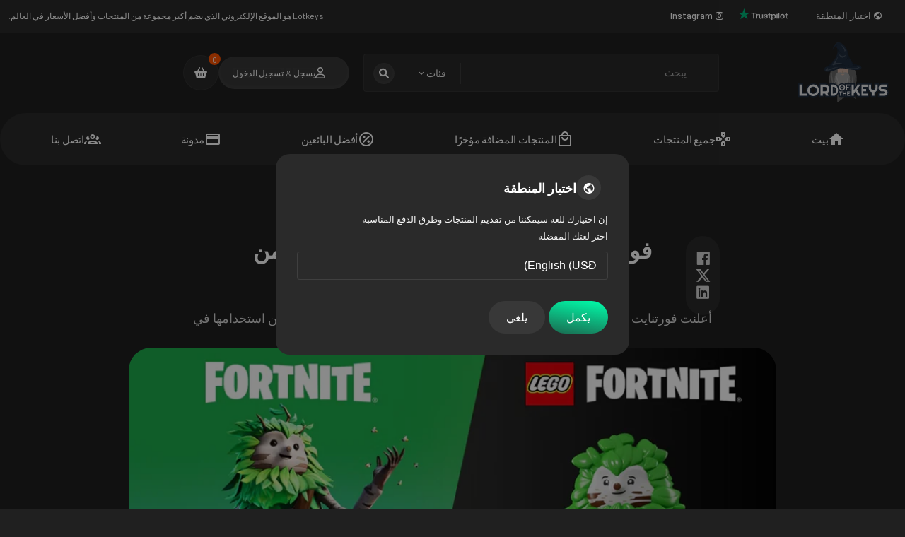

--- FILE ---
content_type: text/html; charset=UTF-8
request_url: https://www.lotkeys.com/ae/blog/detail/fortnite-unveils-over-1200-existing-lego-versions
body_size: 15613
content:
<!DOCTYPE html>
<html lang="ae" dir="rtl" class="rtl">
<head><script>(function(w,i,g){w[g]=w[g]||[];if(typeof w[g].push=='function')w[g].push(i)})
(window,'GTM-KXBRDMB5','google_tags_first_party');</script><script>(function(w,d,s,l){w[l]=w[l]||[];(function(){w[l].push(arguments);})('set', 'developer_id.dYzg1YT', true);
		w[l].push({'gtm.start':new Date().getTime(),event:'gtm.js'});var f=d.getElementsByTagName(s)[0],
		j=d.createElement(s);j.async=true;j.src='/2f4n/';
		f.parentNode.insertBefore(j,f);
		})(window,document,'script','dataLayer');</script>
    <title>Fortnite Unveils Over 1,200 Existing LEGO Versions! | Lotkeys</title>
<meta name="description" content="Fortnite has announced that the LEGO Fortnite mode will include hundreds of LEGO-style costumes that can be used in the upcoming LEGO Fortnite mode, launching on December 7th.">

        <link href="https://www.lotkeys.com/tr/blog/detay/fortnite-varolan-1200-den-fazla-lego-versiyonunu-tanitti" rel="alternate" hreflang="tr-TR"/>
            <link href="https://www.lotkeys.com/en/blog/detail/fortnite-unveils-over-1200-existing-lego-versions" rel="alternate" hreflang="en-US"/>
            <link href="https://www.lotkeys.com/kz/blog/detail/fortnite-varolan-1-200-den-fazla-lego-versiyonunu-tanitti" rel="alternate" hreflang="ru-KZ"/>
            <link href="https://www.lotkeys.com/ua/blog/detail/fortnite-unveils-over-1200-existing-lego-versions" rel="alternate" hreflang="uk-UA"/>
            <link href="https://www.lotkeys.com/pl/blog/detail/fortnite-unveils-over-1200-existing-lego-versions" rel="alternate" hreflang="pl-PL"/>
            <link href="https://www.lotkeys.com/ae/blog/detail/fortnite-unveils-over-1200-existing-lego-versions" rel="alternate" hreflang="ar-AE"/>
            <link href="https://www.lotkeys.com/de/blog/detail/fortnite-unveils-over-1200-existing-lego-versions" rel="alternate" hreflang="de-DE"/>
            <link href="https://www.lotkeys.com/fr/blog/detail/fortnite-unveils-over-1200-existing-lego-versions" rel="alternate" hreflang="fr-FR"/>
            <link href="https://www.lotkeys.com/es/blog/detail/fortnite-unveils-over-1200-existing-lego-versions" rel="alternate" hreflang="es-ES"/>
            <link href="https://www.lotkeys.com/ph/blog/detail/fortnite-unveils-over-1200-existing-lego-versions" rel="alternate" hreflang="en-PH"/>
            <link href="https://www.lotkeys.com/sg/blog/detail/fortnite-unveils-over-1200-existing-lego-versions" rel="alternate" hreflang="en-SG"/>
            <link href="https://www.lotkeys.com/th/blog/detail/fortnite-unveils-over-1200-existing-lego-versions" rel="alternate" hreflang="th-TH"/>
            <link href="https://www.lotkeys.com/my/blog/detail/fortnite-unveils-over-1200-existing-lego-versions" rel="alternate" hreflang="en-MY"/>
    
        <link rel="alternate" href="https://www.lotkeys.com/en/blog/detail/fortnite-unveils-over-1200-existing-lego-versions" hreflang="x-default">




    
            <link rel="canonical" href="https://www.lotkeys.com/ae/blog/detail/fortnite-unveils-over-1200-existing-lego-versions">
    




<!-- Google Tag Manager -->
<script>
    (function (w, d, s, l, i) {
        w[l] = w[l] || [];
        w[l].push({
            'gtm.start':
                new Date().getTime(), event: 'gtm.js'
        });
        var f = d.getElementsByTagName(s)[0],
            j = d.createElement(s), dl = l != 'dataLayer' ? '&l=' + l : '';
        j.async = true;
        j.src =
            'https://www.googletagmanager.com/gtm.js?id=' + i + dl;
        f.parentNode.insertBefore(j, f);
    })(window, document, 'script', 'dataLayer', 'GTM-KXBRDMB5');
</script>
<!-- End Google Tag Manager -->


<meta charset="UTF-8">
<meta name="viewport" content="width=device-width, initial-scale=1.0">
<link rel="preload" as="style"
      href="https://fonts.googleapis.com/css2?family=Barlow:ital,wght@0,100;0,200;0,300;0,400;0,500;0,600;0,700;0,800;0,900;1,100;1,200;1,300;1,400;1,500;1,600;1,700;1,800;1,900&family=Inter:ital,opsz,wght@0,14..32,100..900;1,14..32,100..900&display=swap"
      onload="this.onload=null;this.rel='stylesheet'" crossorigin="anonymous">
<noscript>
  <link rel="stylesheet" href="https://fonts.googleapis.com/css2?family=Barlow:ital,wght@0,100;0,200;0,300;0,400;0,500;0,600;0,700;0,800;0,900;1,100;1,200;1,300;1,400;1,500;1,600;1,700;1,800;1,900&family=Inter:ital,opsz,wght@0,14..32,100..900;1,14..32,100..900&display=swap">
</noscript>

<link rel="stylesheet" as="style" href="https://www.lotkeys.com/assets/web/css/dark.min.css?v=1769047826">
<link rel="preload" as="style" href="https://www.lotkeys.com/assets/web/css/swiper.min.css" onload="this.rel='stylesheet'">
<link rel="stylesheet" href="https://www.lotkeys.com/assets/web/css/main.min.css?v=1769047826" >
<link rel="preload" as="style" href="https://www.lotkeys.com/assets/web/css/materialdesignicons.min.css" onload="this.onload=null;this.rel='stylesheet'">
<noscript><link rel="stylesheet" href="https://www.lotkeys.com/assets/web/css/materialdesignicons.min.css"></noscript>
<link rel="preload" href="https://www.lotkeys.com/assets/web/css/font-awesome.min.css" as="style" onload="this.onload=null;this.rel='stylesheet'" crossorigin="anonymous">
<noscript>
  <link rel="stylesheet" href="https://www.lotkeys.com/assets/web/css/font-awesome.min.css">
</noscript>



    <link rel="stylesheet" href="https://www.lotkeys.com/assets/web/css/rtl.css">
<link rel="stylesheet" href="https://www.lotkeys.com/assets/web/css/custom.css" media="print" onload="this.media='all'">


<meta name="format-detection" content="telephone=no">
<link rel="preload" as="style" href="https://www.lotkeys.com/assets/admin/vendor/notiflix/notiflix-3.2.5.min.css">
<link rel="stylesheet" href="https://www.lotkeys.com/assets/admin/vendor/notiflix/notiflix-3.2.5.min.css">

<link rel="shortcut icon" href="https://www.lotkeys.com/assets/web/image/favicon.png" sizes="128×128" type="image/png"/>
<meta property="og:type" content="website" id="type">
<meta name="author" content="Lotkeys">
<meta name="publisher" content="Lotkeys">

<meta name="robots" content="index">


<meta name="twitter:card" content="summary_large_image">
<meta property="twitter:domain" content="https://www.lotkeys.com/">
<meta property="twitter:url" content="https://www.lotkeys.com/"/>


    <meta name="twitter:image" content="https://www.lotkeys.com/uploads/blog/blog26-83yA.png.webp">
    <meta property="og:image" content="https://www.lotkeys.com/uploads/blog/blog26-83yA.png.webp"/>

    <meta name="twitter:title" content="فورتنايت تكشف عن أكثر من 1200 نسخة من LEGO!"/>
    <meta property="og:title" content="فورتنايت تكشف عن أكثر من 1200 نسخة من LEGO!">

    <meta name="twitter:description"
          content="أعلنت فورتنايت أن وضع LEGO Fortnite سيتضمن مئات الأزياء بأسلوب LEGO التي يمكن استخدامها في الوضع الق...">
    <meta property="og:description"
          content="أعلنت فورتنايت أن وضع LEGO Fortnite سيتضمن مئات الأزياء بأسلوب LEGO التي يمكن استخدامها في الوضع الق...">


    <meta property="og:url" content="https://www.lotkeys.com/">


<meta name="lava-verify" content="49dce14152233155"/>

<script type="text/javascript">
    var csrf_token_name = "csrf_token_name"
    var csrf_token_hash = "d9719da4215033c8b52ea183226046b3"
    const lang = "ae";
</script>

    <link
            href="https://cdn.jsdelivr.net/npm/remixicon@4.7.0/fonts/remixicon.css"
            rel="stylesheet"
    />
    <link
            href="https://cdn.jsdelivr.net/npm/swiper@12/swiper-bundle.min.css"
            rel="stylesheet"
    />
    <style>
        .blog-detail {
            width: 100%;
        }

        .blog-detail .container {
            display: flex;
            justify-content: center;
        }

        .blog-detail-wrapper {
            display: flex;
            align-items: flex-start;
        }

        .blog-detail-share {
            position: sticky;
            top: 24px;
            left: 0;
            display: flex;
            flex-direction: column;
            align-items: center;
            gap: 20px;
            padding: 20px 12px;
            background: rgba(0, 0, 0, 0.05);
            border-radius: 100px;
            margin-left: -128px;
            margin-right: 80px;
            transition: background 0.2s ease-in-out;
        }

        body.dark .blog-detail-share {
            background: rgba(255, 255, 255, 0.05);
        }

        .blog-detail-share li {
            display: flex;
            align-items: center;
        }

        .blog-detail-share li a {
            display: flex;
            align-items: center;
            justify-content: center;
            width: 24px;
            height: 24px;
            font-size: 24px;
            color: rgba(0, 0, 0, 0.6);
            transition: color 0.2s ease-in-out;
        }

        .blog-detail-share li a:hover {
            color: rgba(0, 0, 0, 1);
        }

        body.dark .blog-detail-share li a {
            color: rgba(255, 255, 255, 0.8);
        }

        body.dark .blog-detail-share li a:hover {
            color: rgba(255, 255, 255, 1);
        }

        .blog-detail-inner {
            display: flex;
            flex-direction: column;
            align-items: center;
            gap: 32px;
            width: 100%;
            max-width: 916px;
        }

        .blog-detail-inner h1 {
            font-size: 32px;
            font-weight: 700;
            line-height: 38px;
            color: var(--navy-blue);
            max-width: 600px;
            text-align: center;
            transition: color 0.2s ease-in-out;
        }

        body.dark .blog-detail-inner h1 {
            color: #fff;
        }

        .blog-detail-inner-tags {
            display: flex;
            align-items: center;
            justify-content: center;
            gap: 6px;
            width: 100%;
        }

        .blog-detail-inner-desc {
            max-width: 768px;
            font-size: 18px;
            line-height: 28px;
            color: #454646;
            text-align: center;
            transition: color 0.2s ease-in-out;
        }

        body.dark .blog-detail-inner-desc {
            color: rgba(255, 255, 255, 0.8);
        }

        .blog-detail-inner-content {
            display: flex;
            flex-direction: column;
            gap: 32px;
            width: 100%;
        }

        .blog-detail-inner-content img {
            max-width: 100%;
            height: auto;
            border-radius: 32px;
            object-fit: cover;
        }
        
        .blog-detail-inner-content hr {
            width: 100%;
            height: 1px;
            border-color: rgba(0, 0, 0, 0.1);
        }

        body.dark .blog-detail-inner-content hr {
            border-color: rgba(255, 255, 255, 0.1);
        }

        .blog-detail-inner-content h2 {
            font-size: 28px;
            line-height: 34px;
            color: var(--navy-blue);
            transition: color 0.2s ease-in-out;
        }
        .blog-detail-inner-content h3 {
            font-size: 24px;
            line-height: 30px;
            color: var(--navy-blue);
            transition: color 0.2s ease-in-out;
        }
        .blog-detail-inner-content h4 {
            font-size: 20px;
            line-height: 26px;
            color: var(--navy-blue);
            transition: color 0.2s ease-in-out;
        }
        .blog-detail-inner-content h5 {
            font-size: 18px;
            line-height: 24px;
            color: var(--navy-blue);
            transition: color 0.2s ease-in-out;
        }
        .blog-detail-inner-content h6 {
            font-size: 16px;
            line-height: 22px;
            color: var(--navy-blue);
            transition: color 0.2s ease-in-out;
        }
        body.dark .blog-detail-inner-content h2,
        body.dark .blog-detail-inner-content h3,
        body.dark .blog-detail-inner-content h4,
        body.dark .blog-detail-inner-content h5,
        body.dark .blog-detail-inner-content h6 {
            color: #fff;
        }

        .blog-detail-inner-content ul {
            display: flex;
            flex-direction: column;
            padding-left: 14px;
        }
        .blog-detail-inner-content ul li {
            list-style: disc;
            color: var(--navy-blue);
            transition: color 0.2s ease-in-out;
        }
        body.dark .blog-detail-inner-content ul li {
            color: rgba(255, 255, 255, 0.9);
        }
        
        .blog-detail-inner-content p {
            font-size: 16px;
            line-height: 28px;
            color: var(--navy-blue);
            transition: color 0.2s ease-in-out;
        }
        .blog-detail-inner-content p strong {
            font-weight: 600;
        }

        body.dark .blog-detail-inner-content p {
            color: rgba(255, 255, 255, 0.9);
        }

        .blog-detail-inner-other {
            display: flex;
            flex-direction: column;
            gap: 16px;
            width: 100%;
            padding: 16px 24px;
            background: rgba(0, 0, 0, 0.02);
            border-radius: 26px;
            transition: background 0.2s ease-in-out;
        }

        body.dark .blog-detail-inner-other {
            background: rgba(255, 255, 255, 0.02);
        }

        .blog-detail-inner-other-header {
            display: flex;
            align-items: center;
            justify-content: space-between;
            width: 100%;
        }

        .blog-detail-inner-other-header strong {
            font-size: 24px;
            font-weight: 700;
            line-height: 28px;
            color: var(--navy-blue);
            transition: color 0.2s ease-in-out;
        }

        body.dark .blog-detail-inner-other-header strong {
            color: #fff;
        }

        .blog-detail-inner-other-header-navigation {
            display: flex;
            align-items: center;
            gap: 8px;
        }

        .blog-detail-inner-other-header-navigation-button {
            display: flex;
            align-items: center;
            justify-content: center;
            width: 44px;
            height: 44px;
            background: rgba(0, 0, 0, 0.05);
            border: 1px solid rgba(0, 0, 0, 0.05);
            border-radius: 50%;
            font-size: 20px;
            line-height: 20px;
            color: rgba(0, 0, 0, 0.5);
            transition: background 0.2s ease-in-out, color 0.2s ease-in-out, border-color 0.2s ease-in-out;
        }

        .blog-detail-inner-other-header-navigation-button:hover {
            background: rgba(0, 0, 0, 0.08);
            color: rgba(0, 0, 0, 1);
        }

        body.dark .blog-detail-inner-other-header-navigation-button {
            background: rgba(255, 255, 255, 0.05);
            border: 1px solid rgba(255, 255, 255, 0.05);
            color: rgba(255, 255, 255, 0.5);
        }

        body.dark .blog-detail-inner-other-header-navigation-button:hover {
            background: rgba(255, 255, 255, 0.08);
            color: rgba(255, 255, 255, 1);
        }

        .blog-detail-inner-other-header-navigation-button.swiper-button-disabled {
            opacity: 0.5;
            cursor: not-allowed;
            pointer-events: none;
        }

        .blog-detail-inner-other .swiper {
            position: relative;
            width: calc(100% + 48px);
            margin-left: -24px;
            margin-right: -24px;
            padding: 0 24px;
        }

        .blog-detail-inner-other .swiper-slide {
            max-width: 260px;
        }

        .blog-detail-inner-other .swiper::after {
            content: "";
            width: 112px;
            height: 100%;
            background: red;
            position: absolute;
            top: 0;
            right: 0;
            pointer-events: none;
            z-index: 2;
            background: linear-gradient(270deg, #F5F5F5 0%, rgba(245, 245, 245, 0.00) 100%);
            opacity: 1;
            transition: opacity 0.2s ease-in-out;
        }

        body.dark .blog-detail-inner-other .swiper::after {
            background: linear-gradient(270deg, #242424 0%, rgba(36, 36, 36, 0.00) 100%);
        }

        .blog-detail-inner-other .swiper::before {
            content: "";
            width: 24px;
            height: 100%;
            background: red;
            position: absolute;
            top: 0;
            left: 0;
            pointer-events: none;
            z-index: 2;
            background: linear-gradient(270deg, rgba(245, 245, 245, 0.00) 0%, #F5F5F5 100%);
            opacity: 1;
            transition: opacity 0.2s ease-in-out;
        }

        body.dark .blog-detail-inner-other .swiper::before {
            background: linear-gradient(270deg, rgba(36, 36, 36, 0.00) 0%, #242424 100%);
        }

        .blog-detail-inner-other--first-active .swiper::before {
            opacity: 0;
        }

        .blog-detail-inner-other--last-active .swiper::after {
            opacity: 0;
        }

        .blog-card {
            display: flex;
            flex-direction: column;
            align-items: flex-start;
            gap: 16px;
            width: 100%;
        }

        .blog-card-cover {
            width: 100%;
            height: 170px;
            border-radius: 12px;
            overflow: hidden;
        }

        .blog-card-cover img {
            width: 100%;
            height: 100%;
            object-fit: cover;
            border-radius: inherit;
            transition: transform 0.2s ease-in-out;
        }

        .blog-card-cover:hover img {
            transform: scale(1.05);
        }

        .blog-card-title {
            display: -webkit-box;
            -webkit-line-clamp: 2;
            -webkit-box-orient: vertical;
            overflow: hidden;
            font-size: 20px;
            font-weight: 600;
            line-height: 24px;
            color: var(--navy-blue);
            margin-bottom: -4px;
            transition: color 0.2s ease-in-out;
        }

        body.dark .blog-card-title {
            color: #fff;
        }

        .blog-card-title:hover {
            color: #ff5c02;
        }

        .blog-card p {
            display: -webkit-box;
            -webkit-line-clamp: 2;
            -webkit-box-orient: vertical;
            overflow: hidden;
            font-size: 18px;
            line-height: 28px;
            color: #454646;
            transition: color 0.2s ease-in-out;
        }

        body.dark .blog-card p {
            color: rgba(255, 255, 255, 0.9);
        }

        .tag {
            display: inline-flex;
            align-items: center;
            padding: 6px 10px;
            background: rgba(0, 0, 0, 0.05);
            border-radius: 100px;
            font-size: 12px;
            font-weight: 500;
            line-height: 14px;
            color: rgba(0, 0, 0, 0.8);
            transition: background 0.2s ease-in-out, color 0.2s ease-in-out;
        }

        body.dark .tag {
            background: rgba(255, 255, 255, 0.05);
            color: rgba(255, 255, 255, 0.8);
        }

        .tag--green {
            background: #A5C83B;
            color: #fff;
        }

        body.dark .tag--green {
            background: #A5C83B;
        }

        .tag--red {
            background: #E35546;
            color: #fff;
        }

        body.dark .tag--red {
            background: #E35546;
        }
        .blog-detail-inner-read {
            text-align: right;
        }


        @media (max-width: 1188px) {
            .blog-detail-wrapper {
                flex-direction: column;
                align-items: center;
                width: 100%;
                gap: 24px;
            }

            .blog-detail-share {
                position: static;
                flex-direction: row;
                padding: 12px 20px;
                margin-left: 0;
                margin-right: 0;
                margin-bottom: 24px;
            }
        }
        @media (max-width: 600px) {
            .blog-detail-inner-content iframe {
                width: 100% !important;
                height: auto !important;
            } 
            #js-sale-countdown {
                font-size: clamp(20px, 6vw, 32px) !important;
                min-width: unset !important;
            }
            
        }
    </style>

</head>

<body class="dark">

<div id="snow-container"></div>
<header>
    <div class="top-header">
        <div class="container">
            <h1 class="left ml3">
                    <span class="letters"> Lotkeys هو الموقع الإلكتروني الذي يضم أكبر مجموعة من المنتجات وأفضل الأسعار في العالم.</span>
            </h1>
            <div class="right">
                                    <div class="language">
                        <span><i class="mdi mdi-earth"></i> <a id="bolgeSecimi" title="اختيار المنطقة">اختيار المنطقة</a></span>
                    </div>
                
                <div class="trust">
                    <a href="https://www.trustpilot.com/review/lotkeys.com" target="_blank" rel="nofollow" title="trustpilot.com">
                        <img src="https://www.lotkeys.com/assets/web/image/trustpilot-dark.svg" loading="lazy"  alt="Lotkeys"
                             width="70" height="100%" class="dark">

                        <img src="https://www.lotkeys.com/assets/web/image/trustpilot-light.svg" loading="lazy"  alt="Lotkeys"
                             width="70" height="100%" class="light">
                    </a>
                </div>
                <div class="language d-none">
                        <span><svg xmlns="https://www.w3.org/2000/svg" viewBox="0 0 448 512"><path
                                        d="M448,209.91a210.06,210.06,0,0,1-122.77-39.25V349.38A162.55,162.55,0,1,1,185,188.31V278.2a74.62,74.62,0,1,0,52.23,71.18V0l88,0a121.18,121.18,0,0,0,1.86,22.17h0A122.18,122.18,0,0,0,381,102.39a121.43,121.43,0,0,0,67,20.14Z"/></svg>  <a
                                    target="_blank"
                                    rel="nofollow"
                                    href="https://www.tiktok.com/@lotkeys">Tiktok</a></span>
                </div>
                <div class="money">
                        <span><i class="mdi mdi-instagram"></i> <a rel="nofollow" target="_blank"
                                                                   href="https://www.instagram.com/lotkeys_en">Instagram</a></span>

                </div>
            </div>
        </div>
    </div>
    <div class="container">
        <div class="header-center">
                <div class="logo">
                    <a href="https://www.lotkeys.com/ae" title="Lord Of The Keys">
                        <img src="https://www.lotkeys.com/assets/web/image/LotkeysLogo.svg" alt="Lotkeys"
                                width="150">
                    </a>
                </div>
                <div class="menu-toggle">
                    <i class="fas fa-bars"></i>
                </div>

                <div class="mobile-menu">
    <ul>

        <li class="nav-item">
            <a class="nav-link" href="https://www.lotkeys.com/ae" title="بيت">
                بيت            </a>
        </li>
        <li class="nav-item">
            <a class="nav-link" href="https://www.lotkeys.com/ae/all-products" data-bs-toggle="tooltip" data-bs-placement="top" title=" جميع المنتجات" data-original-title="Çok Yakında Sizlerle">
                جميع المنتجات            </a>
        </li>
        <li class="nav-item">
            <a class="nav-link" href="https://www.lotkeys.com/ae/recently-added-products" title="المنتجات المضافة مؤخرًا">
                المنتجات المضافة مؤخرًا            </a>
        </li>
        <li class="nav-item">
            <a class="nav-link" href="https://www.lotkeys.com/ae/best-sellers" title="أفضل البائعين">
                أفضل البائعين            </a>
        </li>

        <li class="nav-item">
            <a class="nav-link" href="https://www.lotkeys.com/ae/blog" title="مدونة">
                مدونة            </a>
        </li>
        <li class="nav-item">
            <a class="nav-link" href="https://www.lotkeys.com/ae/career" title="حياة مهنية">
                حياة مهنية            </a>
        </li>
        <li class="nav-item">
            <a class="nav-link" href="https://www.lotkeys.com/ae/contact-us" title="اتصل بنا">
                اتصل بنا            </a>
        </li>

    </ul>
</div>                    <div class="search">
                        <form action="https://www.lotkeys.com/ae/search" method="get">
                            <a href="#" title="فئات" class="categori-menu">فئات <i
                                        class="mdi mdi-chevron-down"></i></a>
                            <ul class="dropdown-menu">
                                                                        <li><input
                                                
                                                    name="categories[]" value="5941"
                                                    type="checkbox"><span
                                                    class="chc"></span>ألعاب الهواتف المحمولة</li>
                                                                            <li><input
                                                
                                                    name="categories[]" value="5937"
                                                    type="checkbox"><span
                                                    class="chc"></span>شحن الرصيد</li>
                                                                            <li><input
                                                
                                                    name="categories[]" value="5936"
                                                    type="checkbox"><span
                                                    class="chc"></span>بطاقات الهدايا</li>
                                                                            <li><input
                                                
                                                    name="categories[]" value="5938"
                                                    type="checkbox"><span
                                                    class="chc"></span>مفاتيح الألعاب</li>
                                                                </ul>
                            <input type="text" value=""
                                   name="term" maxlength="40" placeholder="يبحث">
                            <!-- <div class="search-main-box d-none">
                                <div class="box">
                                    <h5>Game of War</h5>
                                    <a href="#" class="orange" title="Game Coins">Game Coins</a>
                                    <a href="#" class="purple" title="Accounts">Accounts</a>
                                    <a href="#" class="green" title="Items">Items</a>
                                </div>
                                <div class="box">
                                    <h5>Game of War</h5>
                                    <a href="#" class="orange" title="Game Coins">Game Coins</a>
                                    <a href="#" class="purple" title="Accounts">Accounts</a>
                                    <a href="#" class="green" title="Items">Items</a>
                                </div>
                                <div class="box">
                                    <h5>Game of War</h5>
                                    <a href="#" class="orange" title="Game Coins">Game Coins</a>
                                    <a href="#" class="purple" title="Accounts">Accounts</a>
                                    <a href="#" class="green" title="Items">Items</a>
                                </div>
                                <div class="box">
                                    <h5>Game of War</h5>
                                    <a href="#" class="orange" title="Game Coins">Game Coins</a>
                                    <a href="#" class="purple" title="Accounts">Accounts</a>
                                    <a href="#" class="green" title="Items">Items</a>
                                </div>
                                <div class="box">
                                    <h5>Game of War</h5>
                                    <a href="#" class="orange" title="Game Coins">Game Coins</a>
                                    <a href="#" class="purple" title="Accounts">Accounts</a>
                                    <a href="#" class="green" title="Items">Items</a>
                                </div>
                            </div> -->
                            <button name="search" role="button" type="submit" title="search"><i
                                        class="fa-solid fa-search"></i></button>
                        </form>
                    </div>

                    <div class="headerUser">
                                                    <div class="box user">
                                <i class="fa-regular fa-user"></i>
                                <p><a title="يسجل"
                                                                                   href="https://www.lotkeys.com/ae/register">يسجل</a>
                                    <small>&</small> <a title="تسجيل الدخول"
                                                        href="https://www.lotkeys.com/ae/login">تسجيل الدخول</a>
                                </p>
                            </div>
                        

                        <div class="icons">
                            
                            <div class="box icon sepet">
                                <div id="render_menu">
                                    <a href="#">
    <i class="fa  fa-basket-shopping" aria-hidden="true"></i>
    <span>0</span>
</a>
    <div class="sepet-box">
        <form action="">
            <div class="empty">
                <i class="fa  fa-basket-shopping" aria-hidden="true"></i>
                <p class="fs-15 text-center">لم تقم بإضافة أي منتجات إلى سلة التسوق الخاصة بك بعد.</p>
            </div>
        </form>
    </div>
<script>


    function sepetUrunSil(rowid) {
        var form = new FormData();
        form.append("rowid", rowid);
        form.append(csrf_token_name, csrf_token_hash);


        $.ajax({
            url: "https://www.lotkeys.com/ae/sepetUrunSil",
            type: "POST",
            data: form,
            contentType: false,
            cache: false,
            processData: false,
            success: function (data) {
                var data = JSON.parse(data);
                if (data.durum == "basarili") {
                    Notiflix.Notify.success(data.mesaj);
                    $("#render").html("");
                    $("#render_menu").html("");
                    $("#render").html(data.html);
                    $("#render_menu").html(data.html_menu);
                } else if (data.durum == "hata") {
                    Notiflix.Notify.failure(data.mesaj);
                }
                csrf_token_name = data.csrf_token_name;
                csrf_token_hash = data.csrf_token_hash;
            },
            error: (error) => {
                console.log(JSON.stringify(error));
            },
        });
    }


    function sepetGuncelleMenu(rowid, islem) {
        var current_adet = parseInt($("#adetMenu" + rowid).val());
        var adetLimit = parseInt($("#adetLimit" + rowid).val());

        var adet = 0;
        if (islem == "azalt") {
            adet = current_adet - 1
        }
        if (islem == "artir") {
            adet = current_adet + 1
        }
        if (adet > adetLimit) {

            Notiflix.Notify.warning("المنتج متوفر بأقصى كمية في سلة التسوق الخاصة بك.");
        } else {

            var form = new FormData();
            form.append("rowid", rowid);
            form.append("adet", adet);
            form.append("adetLimit", adetLimit);
            form.append(csrf_token_name, csrf_token_hash);

            $.ajax({
                url: "https://www.lotkeys.com/ae/sepetGuncelle",
                type: "POST",
                data: form,
                contentType: false,
                cache: false,
                processData: false,
                success: function (data) {
                    var data = JSON.parse(data);
                    if (data.durum == "basarili") {
                        Notiflix.Notify.success(data.mesaj);
                        $("#render").html("");
                        $("#render_menu").html("");
                        $("#render").html(data.html);
                        $("#render_menu").html(data.html_menu);
                    } else if (data.durum == "hata") {
                        Notiflix.Notify.failure(data.mesaj);
                    } else if (data.durum == "adet_siniri") {
                        Notiflix.Notify.warning(data.mesaj);
                        $("#render").html("");
                        $("#render_menu").html("");
                        $("#render").html(data.html);
                        $("#render_menu").html(data.html_menu);
                    }
                    csrf_token_name = data.csrf_token_name;
                    csrf_token_hash = data.csrf_token_hash;
                },
                error: (error) => {
                    console.log(JSON.stringify(error));
                },
            });
        }
    }



    
    var urls = window.location.pathname.split('/');
    var lastPart = urls[urls.length - 1];
    var uriUpdate = "my-cart";
    var uriUpdate2 = "my-cart";

    if (lastPart != uriUpdate && lastPart != uriUpdate2) {
            }
</script>                                </div>
                            </div>
                        </div>
                    </div>

        </div>
    </div>
</header>
<div class="menu">
    <div class="container">
        <ul>
            <li>
                <a href="https://www.lotkeys.com/ae" title="بيت">
                    <small><i class="mdi mdi-home"></i></small> بيت                </a>
            </li>
            <li><a href="https://www.lotkeys.com/ae/all-products" title="  جميع المنتجات">
                    <small> <i class="mdi mdi-gamepad-outline"></i></small>
                    جميع المنتجات                </a></li>
            <li><a href="https://www.lotkeys.com/ae/recently-added-products" title="  المنتجات المضافة مؤخرًا">
                    <small> <i class="mdi mdi-shopping-outline"></i></small>
                    المنتجات المضافة مؤخرًا                </a></li>
            <li><a href="https://www.lotkeys.com/ae/best-sellers" title="أفضل البائعين">
                    <small><i class="mdi mdi-percent-circle-outline"></i></small>
                    أفضل البائعين                </a></li>

            <li><a href="https://www.lotkeys.com/ae/blog" title=" مدونة">
                    <small><i class="mdi mdi-credit-card-outline"></i></small>
                    مدونة                </a></li>
            <li class="d-none">
                <a href="https://www.lotkeys.com/ae/career" title=" حياة مهنية">
                    <small><i class="mdi mdi-handshake-outline"></i></small>
                    حياة مهنية                </a>
            </li>
            <li>
                <a href="https://www.lotkeys.com/ae/contact-us" title="اتصل بنا">
                    <small> <i class="mdi mdi-account-group-outline"></i></small>
                    اتصل بنا                </a>
            </li>


        </ul>
    </div>
</div><main>
    <div class="blog-detail">
        <div class="container">
            <div class="blog-detail-wrapper">
                <ul class="blog-detail-share">
                    <li>
                        <a href="https://www.facebook.com/sharer/sharer.php?u=https://www.lotkeys.com/ae/blog/detail/fortnite-unveils-over-1200-existing-lego-versions" target="_blank">
                            <i class="ri-facebook-box-fill"></i>
                        </a>
                    </li>
                    <li>
                        <a href="https://twitter.com/intent/tweet?url=https://www.lotkeys.com/ae/blog/detail/fortnite-unveils-over-1200-existing-lego-versions&text=" target="_blank">
                            <i class="ri-twitter-x-fill"></i>
                        </a>
                    </li>
                    <li>
                        <a href="https://www.linkedin.com/sharing/share-offsite/?url=https://www.lotkeys.com/ae/blog/detail/fortnite-unveils-over-1200-existing-lego-versions" target="_blank">
                            <i class="ri-linkedin-box-fill"></i>
                        </a>
                    </li>
                </ul>
                <div class="blog-detail-inner">
                    <h1>فورتنايت تكشف عن أكثر من 1200 نسخة من LEGO!</h1>
                    <div class="blog-detail-inner-tags">
                                                        <div class="tag tag--green">أخبار الألعاب</div>
                                                    <div class="tag tag--grey">20.12.2023</div>
                        
                    </div>
                    <p class="blog-detail-inner-desc">
                        أعلنت فورتنايت أن وضع LEGO Fortnite سيتضمن مئات الأزياء بأسلوب LEGO التي يمكن استخدامها في الوضع القادم، والذي سيتم إطلاقه في 7 ديسمبر.                    </p>
                    <div class="blog-detail-inner-content">
                                                    <img data-src="https://www.lotkeys.com/uploads/blog/blog26-83yA.png.webp" class="w-100 lazy-img"
                                src="https://www.lotkeys.com/assets/web/image/placeholder-kare.svg" 
                                 alt="فورتنايت تكشف عن أكثر من 1200 نسخة من LEGO!">
                                                <p>أعلنت فورتنايت أن وضع LEGO Fortnite سيتضمن مئات الأزياء بأسلوب LEGO التي يمكن استخدامها في وضع LEGO Fortnite القادم، والذي سيتم إطلاقه في 7 ديسمبر. هذه الأزياء هي إعادة إنشاء بأسلوب LEGO للنسخ العادية من فورتنايت. سيتضمن ذلك كل من الأزياء التي صنعتها Epic والشخصيات المرخصة من أحداث التعاون المختلفة.</p>
<h3>وضع LEGO Fortnite</h3>
<p>كان وضع LEGO Fortnite شائعة طويلة الأمد تم الإعلان عنها رسميًا في 2 ديسمبر. يمكن اللعب به من داخل تطبيق فورتنايت العادي ويهدف إلى خلق بيئة أكثر ملاءمة للأطفال. يعتبر انحرافًا عن وضع فورتنايت الشهير للمعارك الملكية، حيث أن LEGO Fortnite هو لعبة بقاء وبناء تركز على اللعب ضد البيئة PvE بدلاً من PvP. لا يزال من غير الواضح كيف سيتشابك الوضع الجديد مع معركة فورتنايت الملكية، لكن يبدو من المحتمل أن الأشكال ستنتقل إلى LEGO Fortnite.</p>
<h3>أكثر من 1,200 زي فورتنايت بأسلوب LEGO</h3>
<p>تم إرسال تغريدة إلى حساب تويتر LEGO Fortnite كشفت أن نسخًا بأسلوب LEGO لأكثر من 1,200 زي فورتنايت قد تم صنعها للاستخدام في الوضع الجديد. هذا الرقم لا يشمل كل زي فورتنايت، على الأرجح بسبب مشاكل الترخيص مع الأزياء من بعض أحداث التعاون. لفتح النسخة بأسلوب LEGO من الزي، سيحتاج اللاعبون إلى امتلاك النسخة العادية من ذلك الزي. يمكنهم فقط رؤية النسخة بأسلوب LEGO من زيهم المفضل عن طريق الذهاب إلى قسم الصندوق في فورتنايت.</p>
<blockquote class="twitter-tweet">
<p dir="ltr" lang="en">أزياؤك المفضلة في فورتنايت ولكن بقطع ✨LEGO✨<br><br>أكثر من 1,200 زي الآن بأسلوب LEGO. اعثر عليها في خزانتك ومتجر العناصر. <a rel="nofollow" href="https://t.co/QhuKGqcUV4">pic.twitter.com/QhuKGqcUV4</a></p>
&mdash; LEGO Fortnite (@LEGOFortnite) <a rel="nofollow" href="https://twitter.com/LEGOFortnite/status/1731223821774950413?ref_src=twsrc%5Etfw">December 3, 2023</a></blockquote>
<h3>الإضافات المنتظمة إلى LEGO Fortnite</h3>
<p>أعلنت شركة Epic Games المطورة لفورتنايت أيضًا أن LEGO Fortnite ستضيف بانتظام المزيد من الأزياء بأسلوب LEGO والإيماءات بأسلوب LEGO في المستقبل. لقد أثار هذا الوضع الجديد في فورتنايت ضجة كبيرة منذ أن تم الإعلان قبل عام عن أن Epic Games تتعاون مع LEGO. عندما تم الإعلان عن الشراكة لأول مرة، قالت الشركتان إنهما تهدفان إلى إنشاء بيئة داخل فورتنايت تركز على الأمان والخصوصية ورفاهية الأطفال. لا يزال من غير الواضح بالضبط كيف ستتجلى هذه القيم في الوضع الجديد.</p>
<h3>التفاصيل المعروفة والتصريحات الهامة</h3>
<p>على الرغم من أن الوضع لم يتم إطلاقه بعد، فقد تسربت بعض التفاصيل حول LEGO Fortnite. سيتضمن الوضع ميزة التعدين التي ستسمح للاعبين بجمع خامات متنوعة لإنشاء هياكل بأسلوب LEGO. سيحتوي LEGO Fortnite أيضًا على خريطته الخاصة، حيث سيتمكن اللاعبون من الذهاب في مغامرات متنوعة عبر عالم مستوحى من LEGO.</p>
<p>على مر السنين، أصبحت فورتنايت مركزًا للأحداث التعاونية المختلفة. لكن تعاون فورتنايت مع LEGO يمكن أن يكون أكثر أهمية من أي تعاون تم حتى الآن، حيث يمكن أن يكون للعلامتين التجاريتين جاذبية كبيرة مع الفئات العمرية الأصغر سنًا. يشير إضافة خريطة فريدة وآليات لعب جديدة متنوعة إلى أن Epic تفكر في هذا من منظور طويل الأمد.</p>                    </div>

                    <div class="tag tag--grey">2970 المشاهدات</div>

                                        <div class="blog-detail-inner-other">
                        <div class="blog-detail-inner-other-header">
                            <strong>مقالات مقترحة</strong>
                            <div class="blog-detail-inner-other-header-navigation">
                                <button type="button"
                                        class="blog-detail-inner-other-header-navigation-button blog-detail-inner-other-header-navigation-button--prev">
                                    <i class="ri-arrow-left-line"></i>
                                </button>
                                <button type="button"
                                        class="blog-detail-inner-other-header-navigation-button blog-detail-inner-other-header-navigation-button--next">
                                    <i class="ri-arrow-right-line"></i>
                                </button>
                            </div>
                        </div>
                        <div class="swiper">
                            <div class="swiper-wrapper">
                                                                <div class="swiper-slide">
                                    <div class="blog-card">
                                                                                    <a href="https://www.lotkeys.com/ae/blog/detail/fortnite-x-fall-guys-crown-jam-mode-basketball-and-soccer-madness" class="blog-card-cover">
                                                <img data-src="https://www.lotkeys.com/uploads/blog/g-hylorwqaafpc0-1768922075405-bvu8.jpg.webp" src="https://www.lotkeys.com/assets/web/image/placeholder-kare.svg" class="w-100 lazy-img" alt="طور Crown Jam الجديد في Fortnite x Fall Guys: متعة كرة السلة وكرة القدم"/>
                                            </a>
                                                                                <a href="https://www.lotkeys.com/ae/blog/detail/fortnite-x-fall-guys-crown-jam-mode-basketball-and-soccer-madness" class="blog-card-title">طور Crown Jam الجديد في Fortnite x Fall Guys: متعة كرة السلة وكرة القدم</a>
                                        <p>طور Crown Jam الجديد في Fortnite ينطلق في 23 يناير. اكتشف تفاصيل طور كرة السلة وكرة القدم المستوحى من Fall Guys وجوائزه الحصرية.</p>
                                    </div>
                                </div>
                                                                <div class="swiper-slide">
                                    <div class="blog-card">
                                                                                    <a href="https://www.lotkeys.com/ae/blog/detail/xbox-game-pass-january-2026-warhammer-40-000-space-marine-2-joins-the-lineup" class="blog-card-cover">
                                                <img data-src="https://www.lotkeys.com/uploads/blog/game-pass-deal-ign-prime-day-2-2023-new-october-1697037530962-8D09.jpg.webp" src="https://www.lotkeys.com/assets/web/image/placeholder-kare.svg" class="w-100 lazy-img" alt="Xbox Game Pass يناير 2026: وصول Warhammer 40,000: Space Marine 2!"/>
                                            </a>
                                                                                <a href="https://www.lotkeys.com/ae/blog/detail/xbox-game-pass-january-2026-warhammer-40-000-space-marine-2-joins-the-lineup" class="blog-card-title">Xbox Game Pass يناير 2026: وصول Warhammer 40,000: Space Marine 2!</a>
                                        <p>يختتم Xbox Game Pass شهر يناير باسم ضخم. Warhammer 40K: Space Marine 2 تنضم إلى مكتبة Game Pass في نهاية الشهر.</p>
                                    </div>
                                </div>
                                                                <div class="swiper-slide">
                                    <div class="blog-card">
                                                                                    <a href="https://www.lotkeys.com/ae/blog/detail/exciting-fable-leak-reveals-massive-open-world" class="blog-card-cover">
                                                <img data-src="https://www.lotkeys.com/uploads/blog/g-fjbopw0aasaql-lUGe.jpeg.webp" src="https://www.lotkeys.com/assets/web/image/placeholder-kare.svg" class="w-100 lazy-img" alt="تسريبات جديدة حول Fable تكشف عن عالم مفتوح ضخم"/>
                                            </a>
                                                                                <a href="https://www.lotkeys.com/ae/blog/detail/exciting-fable-leak-reveals-massive-open-world" class="blog-card-title">تسريبات جديدة حول Fable تكشف عن عالم مفتوح ضخم</a>
                                        <p>التصاميم الفنية المسربة من مشروع Fable الجديد تكشف عن عالم مفتوح ضخم ونظام فصول متغير يغير ملامح Albion بالكامل.</p>
                                    </div>
                                </div>
                                                                <div class="swiper-slide">
                                    <div class="blog-card">
                                                                                    <a href="https://www.lotkeys.com/ae/blog/detail/dress-to-impress-january-2026-codes-save-lana-and-unlock-free-items" class="blog-card-cover">
                                                <img data-src="https://www.lotkeys.com/uploads/blog/webp-ute7h8x-XRDB.jpg.webp" src="https://www.lotkeys.com/assets/web/image/placeholder-kare.svg" class="w-100 lazy-img" alt="أكواد Dress To Impress يناير 2026: أنقذ Lana واحصل على العناصر المجانية!"/>
                                            </a>
                                                                                <a href="https://www.lotkeys.com/ae/blog/detail/dress-to-impress-january-2026-codes-save-lana-and-unlock-free-items" class="blog-card-title">أكواد Dress To Impress يناير 2026: أنقذ Lana واحصل على العناصر المجانية!</a>
                                        <p>تعرف على قائمة أكواد DTI الفعالة لشهر يناير 2026 وتفاصيل التعاون مع Flee the Facility! اكتشف كيف تحصل على طقم Gemstone وملابس Choopie مجاناً.</p>
                                    </div>
                                </div>
                                                                <div class="swiper-slide">
                                    <div class="blog-card">
                                                                                    <a href="https://www.lotkeys.com/ae/blog/detail/marathon-release-date-leaked-on-xbox-store" class="blog-card-cover">
                                                <img data-src="https://www.lotkeys.com/uploads/blog/marathon-bungie-death-dealers1-1-RLcD.jpg.webp" src="https://www.lotkeys.com/assets/web/image/placeholder-kare.svg" class="w-100 lazy-img" alt="تسريب تاريخ إصدار Marathon على Xbox Store يشعل حماس اللاعبين"/>
                                            </a>
                                                                                <a href="https://www.lotkeys.com/ae/blog/detail/marathon-release-date-leaked-on-xbox-store" class="blog-card-title">تسريب تاريخ إصدار Marathon على Xbox Store يشعل حماس اللاعبين</a>
                                        <p>تسريب ضخم يكشف تاريخ إصدار لعبة التصويب المستقبلية المنتظرة Marathon من Bungie عبر Xbox Store قبل الإعلان الرسمي!</p>
                                    </div>
                                </div>
                                                                <div class="swiper-slide">
                                    <div class="blog-card">
                                                                                    <a href="https://www.lotkeys.com/ae/blog/detail/blox-fruits-codes-january-2026-free-xp-stat-reset" class="blog-card-cover">
                                                <img data-src="https://www.lotkeys.com/uploads/blog/blox-fruits-codes-1722866149225-hnpc.jpg.webp" src="https://www.lotkeys.com/assets/web/image/placeholder-kare.svg" class="w-100 lazy-img" alt="أكواد Blox Fruits المجانية (يناير 2026)"/>
                                            </a>
                                                                                <a href="https://www.lotkeys.com/ae/blog/detail/blox-fruits-codes-january-2026-free-xp-stat-reset" class="blog-card-title">أكواد Blox Fruits المجانية (يناير 2026)</a>
                                        <p>احصل على XP مجاني، إعادة تعيين الإحصائيات، ومكافآت سرية!</p>
                                    </div>
                                </div>
                                                            </div>
                        </div>
                    </div>
                                    </div>
            </div>
        </div>
    </div>


    <div class="info">
    <div class="container">
        <div class="row">
            <div class="col-lg-6 col-md-6 col-xl-3  col-12 col-sm-6">
                <div class="box">
                    <div class="icon">
                    <svg xmlns="https://www.w3.org/2000/svg" viewBox="0 0 24 24" fill="currentColor"><path d="M12.4142 5H21C21.5523 5 22 5.44772 22 6V20C22 20.5523 21.5523 21 21 21H3C2.44772 21 2 20.5523 2 20V4C2 3.44772 2.44772 3 3 3H10.4142L12.4142 5ZM4 5V19H20V7H11.5858L9.58579 5H4ZM8 9H16V13.904C16 14.7956 15.5544 15.6282 14.8125 16.1228L12 17.9978L9.18747 16.1228C8.4456 15.6282 8 14.7956 8 13.904V9ZM10 13.904C10 14.1269 10.1114 14.335 10.2969 14.4587L12 15.5941L13.7031 14.4587C13.8886 14.335 14 14.1269 14 13.904V11H10V13.904Z"></path></svg>
                        <!-- <div class="lazy-loader"></div> -->
                    </div>
                    <div class="text">
                        <h3>التسوق الآمن</h3>
                        <p>منتجات من مزودين معتمدين بأسعار مناسبة.</p>
                    </div>
                </div>
            </div>
            <div class="col-lg-6 col-md-6 col-xl-3  col-12 col-sm-6">
                <div class="box">
                    <div class="icon">
                    <svg xmlns="https://www.w3.org/2000/svg" viewBox="0 0 24 24" fill="currentColor"><path d="M12.0002 2C15.8662 2 19.0002 5.13401 19.0002 9H20.0742C20.5967 9 21.0311 9.40231 21.0712 9.9233L21.9174 20.9233C21.9597 21.474 21.5477 21.9547 20.997 21.9971L20.9203 22H3.08008C2.52779 22 2.08008 21.5523 2.08008 21L2.08302 20.9233L2.92918 9.9233C2.96925 9.40231 3.4037 9 3.92623 9H5.0002C5.0002 5.13401 8.13421 2 12.0002 2ZM19.1472 11H4.8522L4.1592 20H19.8402L19.1472 11ZM14.0002 13V15H10.0002V13H14.0002ZM12.0002 4C9.31145 4 7.11838 6.12231 7.00482 8.78311L7.0002 9H17.0002C17.0002 6.31124 14.8779 4.11818 12.2171 4.00462L12.0002 4Z"></path></svg>
                        <!-- <div class="lazy-loader"></div> -->
                    </div>
                    <div class="text">
                        <h3>توصيل سريع</h3>
                        <p>خدمة توصيل سريعة وغير متوقفة على مدار 24 ساعة.</p>
                    </div>
                </div>
            </div>
            <div class="col-lg-6 col-md-6 col-xl-3  col-12 col-sm-6">
                <div class="box">
                    <div class="icon">
                    <svg xmlns="https://www.w3.org/2000/svg" viewBox="0 0 24 24" fill="currentColor"><path d="M19.9381 8H21C22.1046 8 23 8.89543 23 10V14C23 15.1046 22.1046 16 21 16H19.9381C19.446 19.9463 16.0796 23 12 23V21C15.3137 21 18 18.3137 18 15V9C18 5.68629 15.3137 3 12 3C8.68629 3 6 5.68629 6 9V16H3C1.89543 16 1 15.1046 1 14V10C1 8.89543 1.89543 8 3 8H4.06189C4.55399 4.05369 7.92038 1 12 1C16.0796 1 19.446 4.05369 19.9381 8ZM3 10V14H4V10H3ZM20 10V14H21V10H20ZM7.75944 15.7849L8.81958 14.0887C9.74161 14.6662 10.8318 15 12 15C13.1682 15 14.2584 14.6662 15.1804 14.0887L16.2406 15.7849C15.0112 16.5549 13.5576 17 12 17C10.4424 17 8.98882 16.5549 7.75944 15.7849Z"></path></svg>
                        <!-- <div class="lazy-loader"></div> -->
                    </div>
                    <div class="text">
                        <h3>الدعم المباشر</h3>
                        <p>مركز الدعم على مدار الساعة طوال أيام الأسبوع</p>
                    </div>
                </div>
            </div>
            <div class="col-lg-6 col-md-6 col-xl-3  col-12 col-sm-6">
                <div class="box">
                    <div class="icon">
                    <svg xmlns="https://www.w3.org/2000/svg" viewBox="0 0 24 24" fill="currentColor"><path d="M19.2426 4.75736C20.705 6.2228 21.2547 8.25005 20.8924 10.1368C21.4614 10.2972 21.9987 10.6002 22.4471 11.0453C23.851 12.439 23.851 14.6987 22.4471 16.0924L17 21.5L13.978 18.5L10.9999 21.485L2.52138 12.993C0.417048 10.637 0.495706 7.01901 2.75736 4.75736C5.02157 2.49315 8.64519 2.41687 11.001 4.52853C13.35 2.42 16.98 2.49 19.2426 4.75736ZM12.962 12.4646C12.346 13.0761 12.346 14.0615 12.962 14.673L17 18.6818L21.038 14.673C21.654 14.0615 21.654 13.0761 21.038 12.4646C20.414 11.8451 19.3962 11.8451 18.77 12.4668L16.9979 14.2206L15.591 12.825L15.2278 12.4646C14.6038 11.8451 13.586 11.8451 12.962 12.4646ZM4.17157 6.17157C2.68183 7.66131 2.60704 10.0473 3.97993 11.6232L10.9999 18.6543L12.559 17.092L11.5529 16.0924C10.149 14.6987 10.149 12.439 11.5529 11.0453C12.9568 9.65157 15.233 9.65157 16.6369 11.0453L16.9996 11.4051L17.3631 11.0453C17.7877 10.6238 18.2921 10.3297 18.828 10.1632C19.2436 8.79577 18.9058 7.25122 17.827 6.1701C16.3279 4.66794 13.9076 4.60701 12.337 6.01687L11.0019 7.21524L9.66605 6.01781C8.09098 4.60597 5.67506 4.66808 4.17157 6.17157Z"></path></svg>
                        <!-- <div class="lazy-loader"></div> -->
                    </div>
                    <div class="text">
                        <h3>رضا العملاء</h3>
                        <p>ضمان الرضا بنسبة %100</p>
                    </div>
                </div>
            </div>
        </div>
    </div>
</div></main>


<script src="https://cdn.jsdelivr.net/npm/swiper@12/swiper-bundle.min.js"></script>
<footer>
    <div class="container">
        <div class="row">
            <div class="col-lg-2  col-sm-4 col-6">
                <h4>Lotkeys</h4>
                <ul>
                    <li><a title="جميع المنتجات" href="https://www.lotkeys.com/ae/all-products">جميع المنتجات</a></li>
                    <li><a title="المنتجات المضافة مؤخرًا" href="https://www.lotkeys.com/ae/recently-added-products">المنتجات المضافة مؤخرًا</a></li>
                    <li><a title="أفضل البائعين" href="https://www.lotkeys.com/ae/best-sellers">أفضل البائعين</a></li>

                </ul>
            </div>

            <div class="col-lg-2  col-sm-4 col-6">
                <h4>مستخدم</h4>
                <ul>
                    <li><a title="اتفاق السرية" href="https://www.lotkeys.com/ae/confidentiality-agreement">اتفاق السرية</a></li>
                    <li><a title="اتفاقية المستخدم" href="https://www.lotkeys.com/ae/user-agreement">اتفاقية المستخدم</a></li>
                    <li><a title="سياسة العائدات" href="https://www.lotkeys.com/ae/return-policy">سياسة العائدات</a></li>
                   <li><a title="الاقتراح والشكوى" href="https://www.lotkeys.com/ae/suggestion-and-complaint">الاقتراح والشكوى</a></li>
                    <li><a title="أسئلة مكررة" href="https://www.lotkeys.com/ae/frequently-asked-questions">أسئلة مكررة</a></li>
                    <li><a title="سياسة اعرف عميلك" href="https://www.lotkeys.com/ae/kyc-policy">سياسة اعرف عميلك</a></li>
                </ul>
            </div>
            <div class="col-lg-2  col-sm-4 col-6">
                <h4>الصفحات</h4>
                <ul>
                    <li><a title="معلومات عنا" href="https://www.lotkeys.com/ae/about-us">معلومات عنا</a></li>
                    <li><a title="مدونة" href="https://www.lotkeys.com/ae/blog">مدونة</a></li>
                    <li><a title="حياة مهنية" href="https://www.lotkeys.com/ae/career">حياة مهنية</a></li>
                    <li><a title="شراكة" href="https://www.lotkeys.com/ae/partnership">شراكة</a></li>
                    <li><a title="Payment Methods" href="https://www.lotkeys.com/ae/payment-methods">Payment Methods</a></li>
                    <li><a title="اتصل بنا" href="https://www.lotkeys.com/ae/contact-us">اتصل بنا</a></li>
                </ul>
            </div>

            <div class="col-lg-2  col-sm-4 col-6">
                <h4>فئات</h4>
                <ul>

                                        <li><a title="ألعاب الهواتف المحمولة" href="https://www.lotkeys.com/ae/category/mobile-games">ألعاب الهواتف المحمولة</a></li>
                                        <li><a title="شحن الرصيد" href="https://www.lotkeys.com/ae/category/top-up">شحن الرصيد</a></li>
                                        <li><a title="بطاقات الهدايا" href="https://www.lotkeys.com/ae/category/gift-cards">بطاقات الهدايا</a></li>
                                        <li><a title="مفاتيح الألعاب" href="https://www.lotkeys.com/ae/category/game-keys">مفاتيح الألعاب</a></li>
                                    </ul>
            </div>

            <div class="col-lg-2  col-sm-4 col-6 ">
                <h4>الدعم والاتصال</h4>
                <ul>
                    <li><a title="مركز المساعدة" href="https://www.lotkeys.com/ae/help-center">مركز المساعدة</a></li>
                </ul>
                <p style="display: none"><i class="mdi mdi-email"></i> support@lotkeys.com</p>
            </div>
            <div class="col-lg-2  col-sm-4 col-6">
                <div class="social">
                    <h4>وسائل التواصل الاجتماعي</h4>
                    <ul>
                        <!-- <li><a rel="nofollow" target="_blank" href="https://www.facebook.com/lotkeys.en/" title="Facebook"><i class="mdi mdi-facebook"></i></a></li> -->
                        <li><a rel="nofollow" target="_blank" href="https://www.instagram.com/lotkeys_en" title="İnstagram"><i class="mdi mdi-instagram"></i></a></li>
                        <li class="d-none"><a rel="nofollow" target="_blank" href="https://www.tiktok.com/@lotkeys" title="TikTok"><svg xmlns="https://www.w3.org/2000/svg" viewBox="0 0 448 512"><path d="M448,209.91a210.06,210.06,0,0,1-122.77-39.25V349.38A162.55,162.55,0,1,1,185,188.31V278.2a74.62,74.62,0,1,0,52.23,71.18V0l88,0a121.18,121.18,0,0,0,1.86,22.17h0A122.18,122.18,0,0,0,381,102.39a121.43,121.43,0,0,0,67,20.14Z"/></svg></a></li>
                        <li><a rel="nofollow" target="_blank" href="https://www.linkedin.com/company/lotkeys" title="Linkedin"><i class="mdi mdi-linkedin"></i></a></li>
                    </ul>
                </div>
            </div>
        </div>
    </div>

    <div class="footer-center">
        <div class="container">
            <div class="row">
                <div class="col-lg-6">
                    <div class="subs">
                        <h5>إشترك الآن</h5>
                        <form id="bulten">
                            <input name="email" autocomplete="off" type="text" placeholder="عنوان البريد الإلكتروني">
                            <button>يشترك</button>
                        </form>
                    </div>
                </div>
                <div class="col-lg-6">

                </div>
            </div>
        </div>
    </div>

    <div class="container">
        <div class="footer-bottom">

            <div class="right">
                <p>© 2026 Lotkeys.com<br>
                </p>
            </div>
        </div>
    </div>
</footer>
<script src="https://www.lotkeys.com/assets/web/js/tw-widget.js"></script>
<script src="https://www.lotkeys.com/assets/web/js/jquery.js"></script>
<script src="https://www.lotkeys.com/assets/web/js/jquery.mask.js" type="text/javascript"></script>
<script src="https://www.lotkeys.com/assets/web/js/swiper.min.js"></script>

<!-- <script src="https://www.lotkeys.com/assets/web/js/lazysizes.js"></script> -->

<script src="https://www.lotkeys.com/assets/web/js/main.js?v=1769047826" defer></script>
<script src="https://www.lotkeys.com/assets/admin/vendor/notiflix/notiflix-3.2.5.min.js"></script>
<script src="https://www.lotkeys.com/assets/web/js/jquery.validate.min.js"></script>
<script src="https://www.lotkeys.com/assets/web/js/custom.js?v=1769047826"></script>

<!-- Bülten Abone Ol -->
<script defer>
    $(document).ready(function () {
        $("#bulten").validate({
            lang: "tr",
            rules: {
                email: {
                    required: true,
                    email: true
                }
            },
            submitHandler: function (form, e) {
                e.preventDefault();
                var form = new FormData(form);
                form.append(csrf_token_name, csrf_token_hash);


                $.ajax({
                    url: "https://www.lotkeys.com/ae/bultenFormu",
                    type: "POST",
                    data: form,
                    contentType: false,
                    cache: false,
                    processData: false,
                    beforeSend: function () {
                        Notiflix.Loading.pulse('انتظر من فضلك..');
                    },
                    success: function (data) {
                        var data = JSON.parse(data);
                        if (data.status == "error") {
                            setTimeout(function () {
                                Notiflix.Loading.remove();
                                Notiflix.Notify.failure(data.message);
                            }, 1000);
                        } else if (data.status == "success") {
                            $("#bulten")[0].reset();
                            setTimeout(function () {
                                Notiflix.Loading.remove();
                                Notiflix.Notify.success(data.message);
                                setTimeout(function () {
                                    location.reload()
                                }, 500)
                            }, 1000);
                        }

                    },
                    error: (error) => {
                        console.log(JSON.stringify(error));
                    },
                });

            }
        });


        $('.mode').click(function () {
            $(this).toggleClass('dark');

            $.post("https://www.lotkeys.com/ae/modeDegistir", {
                mode: 1,
                csrf_token_name: csrf_token_hash
            }, function (data) {
                var data = JSON.parse(data);

                csrf_token_name = data.csrf_token_name;
                csrf_token_hash = data.csrf_token_hash;
            }).fail(function () {
                console.log("İstek başarısız oldu.");
            });

            $(this).find('span').toggleClass('dark');
            $('body').toggleClass('dark');
        });


        $('.p-box').click(function () {
            var para_birimi = $(this).data("id");

            $.post("https://www.lotkeys.com/ae/paraBirimi", {
                para_birimi: para_birimi,
                csrf_token_name: csrf_token_hash
            }, function (data) {
                var data = JSON.parse(data);

                csrf_token_name = data.csrf_token_name;
                csrf_token_hash = data.csrf_token_hash;

            }).fail(function () {
                console.log("İstek başarısız oldu.");
            });
            setTimeout(function () {
                location.reload();
            }, 250)
        });

        

        



    });

</script>

<!-- Bölge Seçimi -->
    <div class="card-popup card-popup3">
        <div class="box">
            <h5><i class="mdi mdi-earth"></i> اختيار المنطقة</h5>
            <span>
                إن اختيارك للغة سيمكننا من تقديم المنتجات وطرق الدفع المناسبة.                <br/>
                اختر لغتك المفضلة:            </span>
            <select aria-label="اختيار المنطقة" id="bolge" class="form-control">
                <option value="en">English (USD)</option>
                <option value="tr">Türkçe (TRY)</option>
                <option value="ph">Philippines (PHP)</option>
                <option value="sg">Singapore (SGD)</option>
                <option value="th">Thailand (THB)</option>
                <option value="my">Malaysia (MYR)</option>
                <option value="pl">Polish (PLN)</option>
                <option value="de">Deutsch (EUR)</option>
                <option value="fr">Français (EUR)</option>
                <option value="es">Español (EUR)</option>
                <option value="ae">عربي (AED)</option>
                <option value="ua">українська (UAH)</option>
                <option value="kz">Kazakhstan (USD)</option>
            </select>
            <div class="bottom">
                <a class="devamEt spinner" id="bolgeSecimiBtn"
                   title="يكمل">يكمل</a>

                <a class="iptal" id="modalClose"
                   title="يلغي">يلغي</a>
            </div>

        </div>
    </div>
    
        <script>
            setTimeout(() => {
                $(".card-popup3").show()
            }, 3000)
        </script>

    
    <script>
        $(document).ready(function () {
            $(document).on("click", "#bolgeSecimiBtn", function () {
                var val = $("#bolge").val()
                $.post("https://www.lotkeys.com/ae/modalBolgeSecimi", {
                    lang: val,
                    csrf_token_name: csrf_token_hash
                }, function (data) {

                    var data = JSON.parse(data);

                    csrf_token_name = data.csrf_token_name;
                    csrf_token_hash = data.csrf_token_hash;

                    $("link[rel='alternate']").each(function () {
                        var hreflang = $(this).attr("hreflang");

                        if (hreflang === val) {
                            window.location.href = $(this).attr("href");
                        } else {
                            let hreflangMap = {
                                "tr-TR": "tr",
                                "en-US": "en",
                                "uk-UA": "ua",
                                "en-PH": "ph",
                                "ru-KZ": "kz",
                                "ar-AE": "ae",
                                "pl-PL": "pl",
                                "de-DE": "de",
                                "fr-FR": "fr",
                                "es-ES": "es",
                                "en-SG": "sg",
                                "th-TH": "th",
                                "en-MY": "my"
                            };

                            if (hreflangMap[hreflang] === val) {
                                window.location.href = $(this).attr("href");
                            }
                        }

                    });

                });
            });
            $(document).on("click", "#bolgeSecimi", function () {
                $(".card-popup3").show()
            });
            $(document).on("click", "#modalClose", function () {
                $(".card-popup3").hide()
            });
        });

    </script>








<script>
    const readMore = () => {
        const readMoreButton = document.getElementById('read-more-button')
        const readMoreContent = document.getElementById('read-more-text')
        if (readMoreContent.classList.contains('d-block')) {
            document.getElementById('read-more-text').classList = 'd-none'
            readMoreButton.textContent = 'المزيد'
            return
        }
        readMoreContent.classList = 'd-block'
        readMoreButton.textContent = 'أقل'

    }
</script>

<script>
    const readMoreDetail = () => {
        const readMoreButton = document.getElementById('read-more-button')
        const readMoreContent = document.querySelector('.expander')
        if (readMoreContent.classList.contains('open')) {
            readMoreContent.classList = 'expander'
            readMoreButton.textContent = 'المزيد'
            return
        }
        readMoreContent.classList = 'expander open'
        readMoreButton.textContent = 'أقل'

    }
</script>
<!-- Google Tag Manager (noscript) -->
<noscript>
    <iframe src="https://www.googletagmanager.com/ns.html?id=GTM-KXBRDMB5"
            height="0" width="0" style="display:none;visibility:hidden"></iframe>
</noscript>
<!-- End Google Tag Manager (noscript) -->


<script>
    const fpPromise = import('https://fpjscdn.net/v3/dpp0uepRtQL85B4q4LQU').then(FingerprintJS => FingerprintJS.load({region: "eu"}));
        fpPromise
        .then(fp => fp.get())
    </script><script>
    $(".menu-toggle").click(function () { $(".mobile-menu").slideToggle() })
    const blogDetailInnerOther = document.querySelector('.blog-detail-inner-other');
    const swiper = new Swiper('.blog-detail-inner-other .swiper', {
        slidesPerView: "auto",
        spaceBetween: 16,
        navigation: {
            nextEl: '.blog-detail-inner-other-header-navigation-button--next',
            prevEl: '.blog-detail-inner-other-header-navigation-button--prev',
        },
        autoplay: {
            delay: 6000,
            disableOnInteraction: false,
            pauseOnMouseEnter: true,
        },
        on: {
            init: function () {
                if (this.isBeginning) {
                    blogDetailInnerOther.classList.add('blog-detail-inner-other--first-active');
                }
                if (this.isEnd) {
                    blogDetailInnerOther.classList.add('blog-detail-inner-other--last-active');
                }
            },
            slideChange: function () {
                if (this.isBeginning) {
                    blogDetailInnerOther.classList.add('blog-detail-inner-other--first-active');
                } else {
                    blogDetailInnerOther.classList.remove('blog-detail-inner-other--first-active');
                }

                if (this.isEnd) {
                    blogDetailInnerOther.classList.add('blog-detail-inner-other--last-active');
                } else {
                    blogDetailInnerOther.classList.remove('blog-detail-inner-other--last-active');
                }
            }
        }
    });
</script>
<script>
(function() {
    const targetElement = document.getElementById('js-sale-countdown');
    if (!targetElement) return;

    function updateTimer() {
        const targetTimestamp = parseInt(targetElement.getAttribute('data-target'));
        const now = new Date().getTime();
        const diff = targetTimestamp - now;

        if (diff <= 0) {
            targetElement.innerHTML = '<div style="color:#ffffff; font-size:42px; padding: 20px;">بدأت الخصومات!</div>';
            return;
        }

        const d = Math.floor(diff / (1000 * 60 * 60 * 24));
        const h = Math.floor((diff % (1000 * 60 * 60 * 24)) / (1000 * 60 * 60));
        const m = Math.floor((diff % (1000 * 60 * 60)) / (1000 * 60));
        const s = Math.floor((diff % (1000 * 60)) / 1000);

        const pad = (n) => (n < 10 ? "0" + n : n);

        // Her sayı ve altındaki etiketi oluşturan fonksiyon
        const createSegment = (val, label) => `
            <div style="display: flex; flex-direction: column; align-items: center;">
                <div style="line-height: 1;">${pad(val)}</div>
                <div style="font-size: 11px; color: #5c646d; text-transform: uppercase; margin-top: 8px; font-weight: bold; letter-spacing: 1px; text-shadow: none;">${label}</div>
            </div>`;

        // Ayırıcı iki nokta (Sadece sayılar arasında görünsün diye yukarı hizalı)
        const separator = '<div style="margin-top: -18px; opacity: 0.5;">:</div>';

        let html = "";
        if (d > 0) {
            html += createSegment(d, "Days") + separator;
        }
        html += createSegment(h, "Hours") + separator;
        html += createSegment(m, "Minutes") + separator;
        html += createSegment(s, "Seconds");

        targetElement.innerHTML = html;
    }

    setInterval(updateTimer, 1000);
    updateTimer();
})();
</script>


<script defer src="https://static.cloudflareinsights.com/beacon.min.js/vcd15cbe7772f49c399c6a5babf22c1241717689176015" integrity="sha512-ZpsOmlRQV6y907TI0dKBHq9Md29nnaEIPlkf84rnaERnq6zvWvPUqr2ft8M1aS28oN72PdrCzSjY4U6VaAw1EQ==" data-cf-beacon='{"version":"2024.11.0","token":"4dd3704e28d945b09eae65b6c6dac9b2","server_timing":{"name":{"cfCacheStatus":true,"cfEdge":true,"cfExtPri":true,"cfL4":true,"cfOrigin":true,"cfSpeedBrain":true},"location_startswith":null}}' crossorigin="anonymous"></script>
</body>

</html>

--- FILE ---
content_type: text/css
request_url: https://www.lotkeys.com/assets/web/css/dark.min.css?v=1769047826
body_size: 5135
content:
body.dark .products .box img,body.dark .products .box:hover{box-shadow:0 0 25px -2px #272727}body.dark,body.dark .basket-page .left .box .basket-box,body.dark .header-center .headerUser .icon.sepet .sepet-box .box .count,body.dark .header-center .headerUser .profile ul,body.dark .info .box .icon,body.dark .odeme-right .odeme-4 .form-group ul li:hover,body.dark .odm-page,body.dark .order-page .order-box .order-detail,body.dark .total-top .count,body.dark footer,body.dark header{background:var(--bg-dark)}body.dark header .top-header{background:var(--bg-very-dark)!important;border-bottom:1px solid var(--bg-very-dark)!important}body.dark .all-noti a,body.dark .header-center .search ul li,body.dark .select2-container--default .select2-selection--single .select2-selection__rendered,body.dark .select2-dropdown ul li,body.dark .ticket-page table tr td p,body.dark header .top-header .left{color:var(--white)!important}body.dark .account-page span,body.dark .advert .box form .form-group span,body.dark .all-product .title h1,body.dark .alphabet a,body.dark .announ .a-box h4,body.dark .announ h4,body.dark .balance-page .form-group span,body.dark .basket-page .left .box .basket-box .count input,body.dark .basket-page .left h4,body.dark .blog .box .text h4,body.dark .blog .tag-search p,body.dark .blog form button,body.dark .blog-category h4,body.dark .blog-detail .left h4,body.dark .blog-detail .left h5,body.dark .blog-detail .left p b,body.dark .blog-detail .left p strong,body.dark .blog-detail .left table tr td,body.dark .blog-detail form button,body.dark .blog-slider h1,body.dark .bread ul li a,body.dark .card-detail .box .text h4,body.dark .card-detail h1,body.dark .card-detail h5,body.dark .card-detail h6,body.dark .card-detail-bottom .right-box .box h4,body.dark .card-detail-bottom .right-box h5,body.dark .card-detail-bottom .tab-desc .box .comment-box,body.dark .card-detail-bottom .tab-desc .box .comment-box .text h5,body.dark .card-detail-bottom .tab-desc .box .feedback h5,body.dark .card-detail-bottom .tab-desc h1,body.dark .card-detail-bottom .tab-desc h2,body.dark .card-detail-bottom .tab-desc span,body.dark .card-detail-bottom .tab-desc h3,body.dark .card-detail-bottom .tab-desc h4,body.dark .card-detail-bottom .tab-desc h5,body.dark .card-detail-bottom .tab-desc h6,body.dark .card-detail-bottom .tab-desc strong,body.dark .card-popup .box .bottom a#iptal,body.dark .card-popup .box .bottom a:nth-child(2),body.dark .card-popup .box h5,body.dark .career .title h3,body.dark .career h1,body.dark .career input[type=text],body.dark .career label,body.dark .category .box h5,body.dark .category .title h1,body.dark .category-slider .swiper-button-next:after,body.dark .category-slider .swiper-button-prev:after,body.dark .chat .card-header h5,body.dark .chat .card-header h6,body.dark .comment-popup .box a,body.dark .comment-popup .box h4,body.dark .comment-popup .box h5,body.dark .comment-popup .box h6,body.dark .contact-page .top .box h6,body.dark .contact-page .top h4,body.dark .contact-page h1,body.dark .container h1,body.dark .customer-menu .profil-top .text h5,body.dark .customer-menu .profil-top .text p i,body.dark .delivery h4,body.dark .empty-basket i,body.dark .empty-basket p,body.dark .header-center .headerUser .icon .message h5,body.dark .header-center .headerUser .icon .message i,body.dark .header-center .headerUser .icon .notification .none-noti i,body.dark .header-center .headerUser .icon .notification h5,body.dark .header-center .headerUser .icon a,body.dark .header-center .headerUser .icon.sepet .sepet-box .box .text h4,body.dark .header-center .headerUser .icon.sepet .sepet-box .empty i,body.dark .header-center .headerUser .profile ul li a h6,body.dark .header-center .headerUser .profile ul li a span,body.dark .header-center .logo h4,body.dark .header-center .mobile-menu ul li a,body.dark .help-page .help-form .files span,body.dark .help-page .help-form h4,body.dark .help-page .help-form label,body.dark .help-page .help-form select option,body.dark .me-sales .piece h6,body.dark .me-sales .total h6,body.dark .me-sales h1,body.dark .me-sales h4,body.dark .me-sales label,body.dark .menu ul li a,body.dark .message-detail .bottom h4,body.dark .message-detail .box p,body.dark .message-detail .box span,body.dark .message-detail h4,body.dark .messages-list .top form button,body.dark .messages-list table tr td,body.dark .news .box .text h2,body.dark .news .title h1,body.dark .odeme-box .tab-box ul li h6,body.dark .odeme-box h2,body.dark .odeme-box h5,body.dark .odeme-right .odeme-4 select,body.dark .odeme-right .odeme-4 ul li,body.dark .odeme-right p a,body.dark .oppor .box .text h2,body.dark .home-section-title h1,body.dark .home-section-title h4,body.dark .order-inf h1,body.dark .order-inf h3,body.dark .order-page .order-box .left .orders .order-tx h5,body.dark .order-page .order-box .left .price h5,body.dark .order-page .order-box .order-detail .bottom h5,body.dark .order-page .order-box .order-detail .box .img-tx h5,body.dark .order-page .order-box .order-detail .box h6,body.dark .order-page .order-box .order-detail .secenekler span:first-child,body.dark .order-page .order-box h5,body.dark .order-page .title form i,body.dark .partner h4,body.dark .prices .p-box.active span,body.dark .prices small,body.dark .products .box h4,body.dark .profile-page #money-select,body.dark .profile-page .money-bx span,body.dark .profile-page h4,body.dark .profile-page h6,body.dark .profile-page label,body.dark .search-main-box .box h5,body.dark .search-page .bottom .left h4,body.dark .search-page .bottom .right .box h4,body.dark .search-page .bottom .right h5,body.dark .select2-container--default .select2-search--dropdown .select2-search__field,body.dark .server-page .filter .serv a,body.dark .server-page .server-box .top h4,body.dark .server-page .server-box ul li label,body.dark .server-page .server-boxs .box h3,body.dark .sign .box .callback span,body.dark .sign .box form .form-group span,body.dark .sign .box h6,body.dark .sign h4,body.dark .sss .sss-box h3,body.dark .sss .title h1,body.dark .text-page h1,body.dark .text-page h2,body.dark .text-page h3,body.dark .ticket-page .filter-box p,body.dark .ticket-page h4,body.dark .ticket-page table tr td h6,body.dark .title h4,body.dark .total-box #emailArea span,body.dark .total-box .center small,body.dark .total-box .center span,body.dark .total-box .top h4,body.dark .total-top .count input,body.dark .total-top h1,body.dark .total-top h4,body.dark footer .footer-center h5,body.dark footer .social h4,body.dark footer h3,body.dark footer ul li a:hover,body.dark header .top-header .right .language span,body.dark header .top-header .right .language span a,body.dark header .top-header .right .money span,body.dark header .top-header .right .money span a{color:var(--white)}body.dark .header-center .search input{border:1px solid #f6f6f60a;color:var(--white);background:var(--bg-very-dark)}body.dark .header-center .headerUser .icon:hover,body.dark .header-center .headerUser .profile,body.dark .news .all a:hover,body.dark .oppor .all a:hover,body.dark .sss .sss-box h3.active{background:var(--theme-btn)}body.dark .header-center .headerUser .icon{border:1px solid #f6f6f60a;background:var(--bg-very-dark)}body.dark .btm-ord{border-top:1px solid #ffffff0d}body.dark .order-page .order-box p{font-size:14px;color:#7c8093;display:block;width:100%!important}body.dark .prices:before{background:#35363a}body.dark .prices .icon{color:#ffffff3d;background:#2d2f36}body.dark .prices span{color:#5e5f65}body.dark header .top-header .right .mode:before{background:#32333b}body.dark .header-center .headerUser .icon.sepet .sepet-box .bottom a:first-child,body.dark .me-sales .piece .count a,body.dark .me-sales .piece .count input,body.dark .message-detail .bottom .iptal,body.dark .order-page .order-box .right .detail a{background:var(--theme-btn);color:var(--white)}body.dark .pagination a{background:var(--bg-very-dark);color:var(--white)}body.dark .me-sales .select2 .selection .select2-selection--single,body.dark .me-sales select{color:var(--white)!important;background:var(--bg-very-dark)!important}body.dark .select2-dropdown{background-color:var(--bg-dark)}body.dark header .top-header .right .mode span{background:var(--white)!important}body.dark .home-section-title p,body.dark .news .title p,body.dark .home-section-title p,body.dark .sign .box form .chc label,body.dark footer p,body.dark footer ul li a{color:var(--color-light);}body.dark .header-center .search a{border-right:1px solid #f3f3f317;color:#eaeaea;background:0 0}body.dark .all-product .left-menu,body.dark .basket-page .left .box .basket-box .count,body.dark .basket-page .right .box,body.dark .blog-category ul li ul,body.dark .header-center .headerUser .icon .message,body.dark .header-center .headerUser .icon .notification,body.dark .header-center .headerUser .icon.sepet .sepet-box,body.dark .header-center .mobile-menu ul,body.dark .header-center .search ul li:hover,body.dark .left-menu,body.dark .menu,body.dark .search-page .bottom .left,body.dark .sss .sss-box,body.dark .sss .sss-box h3,body.dark .total-box,body.dark .total-top,body.dark header .top-header .right .mode.dark span:before{background:var(--bg-very-dark)}body.dark .header-center .search ul{background:var(--bg-dark);border:1px solid var(--bg-very-dark)}body.dark .header-center .search ul li .chc{border:1px solid #ebebeb1f}body.dark .header-center .search ul li .chc:after{border-bottom:1px solid var(--white);border-left:1px solid var(--white)}body.dark .comment-popup .box,body.dark .header-center .headerUser .user{background:var(--theme-btn)}body.dark .reseller table{border-left:1px solid #dee2e61f}body.dark .reseller table th{color:var(--white);border-bottom:2px solid #dee2e61f;border-top:1px solid #dee2e61f;border-right:1px solid #dee2e61f}body.dark .reseller table td{color:var(--white);border-bottom:1px solid #dee2e61f;border-right:1px solid #dee2e61f}body.dark .odeme-box .tab-box ul li{border:2px solid var(--border-color-dark)}body.dark .odeme-box .tab-box ul li.active{box-shadow:0 0 32px 5px #0000004a}body.dark #payoneerArea select,body.dark .odeme-box .tab-box ul li .chc,body.dark .odeme-right .odeme-1,body.dark .odeme-right .odeme-2,body.dark .odeme-right .odeme-3,body.dark .odeme-right .odeme-4,body.dark .odeme-right .odeme-4 select{background:var(--bg-very-dark)}body.dark .odeme-right .odeme-4 h5{border-bottom:1px solid transparent}body.dark header .top-header .right .trust a .dark{display:block}body.dark header .top-header .right .trust a .light{display:none}body.dark #payoneerArea .form-group,body.dark .odeme-right .odeme-4 .form-group{border:1px solid #383a44;background:#2e313e}body.dark .blog-detail .left table{border:1px solid #3e3f48!important}body.dark .money-right select,body.dark .odeme-3 select{border:1px solid #3b3c48!important;color:var(--white)}body.dark #gateAlert{border:1px solid #3b3d4a}body.dark .odeme-box .tab-box ul li,body.dark .odeme-right .odeme-4 .sct span{background:var(--bg-very-dark);color:var(--white)}body.dark .odeme-right .odeme-4 ul{background:var(--bg-very-dark);border:1px solid #35373e}body.dark .all-product .left-menu ul li:last-child a,body.dark .header-center .headerUser .icon .message .message-box .box:last-child,body.dark .header-center .headerUser .icon .notification .noti-box .box:last-child,body.dark .odeme-right .odeme-4 h5:last-child{border-bottom:none}body.dark .header-center .headerUser .icon .message .message-box .box,body.dark .header-center .headerUser .icon .notification .noti-box .box{border-bottom:1px solid #f1f1f112}body.dark .money-table .alert p,body.dark .ticket-page table tr td .alert p{color:var(--bg-dark)!important}body.dark .header-center .headerUser .icon .message .message-box .box a,body.dark .header-center .headerUser .icon .notification .noti-box .box a{color:#dcdde2}body.dark .header-center .headerUser .icon .message .message-box .box .remove,body.dark .header-center .headerUser .icon .notification .noti-box .box .remove,body.dark .header-center .headerUser .icon.sepet .sepet-box .box .remove{background:#f4f4f41a;color:#e6e6e6}body.dark .header-center .headerUser .icon .message .message-box .box .remove i,body.dark .header-center .headerUser .icon .notification .noti-box .box .remove i{color:#e6e6e6}body.dark .total-box #emailArea #email{background:var(--bg-dark);border:1px solid #32333e;color:var(--white)}body.dark .server-page .server-box ul::-webkit-scrollbar-track{background:var(--bg-very-dark)}body.dark .server-page .server-box ul::-webkit-scrollbar-thumb{background:var(--bg-dark)}body.dark .card-detail-bottom .tab-desc .box .comment-box .text span{color:#b4b6c5}body.dark .order-page .order-box .alert p{color:#664d03!important;font-size:16px}body.dark .comment-popup .box textarea{background:#30313a;color:var(--white)}body.dark .comment-popup .box textarea::placeholder{color:#8d8e9b}body.dark .message-detail .bottom .form-group .file-box,body.dark .message-detail .bottom .form-group input,body.dark .message-detail .bottom .form-group textarea{background:var(--bg-dark);color:var(--white);border:1px solid #393a44}body.dark .header-center .headerUser .profile ul li a{color:var(--white);border-bottom:1px solid #fafafa12}body.dark .header-center .headerUser .icon .message p,body.dark .money-message p,body.dark .profile-page .notes p{color:#c7c7c7}body.dark .header-center .headerUser .profile ul li a:hover,body.dark .menu ul li a:hover{color:#ff5c02}body.dark .card-detail-bottom .tab-desc .box table tr td,body.dark .card-detail-bottom .tab-desc .box table tr th{border:1px solid #f6f6f608;color:var(--white)}body.dark .category-slider .box{border:1px solid #2d2e33}body.dark .oppor .box .text p{color:#b7babf}body.dark .oppor .box a{background:var(--bg-very-dark);border:1px solid var(--border-color-dark);box-shadow:0 0 22px 5px #1b1b1b78}body.dark .oppor .box .bottom{border-top:1px solid #353641}body.dark .news .all a,body.dark .oppor .all a{color:var(--white);background:var(--bg-very-dark);box-shadow:0 0 22px 5px #1b1b1b78}body.dark .info,body.dark .news .box,body.dark .news .box .text{background:var(--bg-very-dark)}body.dark .category .box{background:0 0}body.dark .blog-detail .left ol li,body.dark .blog-detail .left p,body.dark .blog-detail .left ul li,body.dark .card-detail-bottom .tab-desc .box ol li,body.dark .card-detail-bottom .tab-desc .box ul li,body.dark .card-detail-bottom .tab-desc p,body.dark .message-detail .bottom .form-group label,body.dark .server-page .server-boxs .box small{color:#a0a5ac}body.dark footer input{border-bottom:1px solid #efefef33;color:var(--white)}body.dark footer input::placeholder{color:var(--color-light);}body.dark .text-page p,body.dark footer .footer-bottom .right p,body.dark footer .footer-bottom .right span a{color:#dcdcdc}body.dark label.error{color:var(--color);display:block}body.dark footer .social ul li a{background:var(--bg-very-dark);border:1px solid #34353e}body.dark footer .footer-center{border-top:1px solid var(--border-color-dark);border-bottom:1px solid var(--border-color-dark)}body.dark .advert .box form input,body.dark .odeme-box input,body.dark .sign .box form input{background:var(--bg-very-dark);border:1px solid #34353c;color:var(--white)}body.dark .sign .box form input::placeholder{color:var(--color-light);}body.dark .more-sign a{background:var(--bg-dark);color:var(--color-light);}body.dark .sign .box form .forgot a,body.dark .sign .box form .forgot span{color:var(--color-light);}body.dark .sign .phone select{background:0 0;color:var(--white)}body.dark .more-sign a:hover{background:#ff5c02;color:var(--white)}body.dark .header-center .headerUser .icon.sepet .sepet-box .box .count a,body.dark .header-center .headerUser .icon.sepet .sepet-box .box .count input,body.dark .header-center .headerUser .icon.sepet .sepet-box h5{color:#e3e3e3}body.dark .header-center .headerUser .icon.sepet .sepet-box .box{border-bottom:1px solid #e2e2e217}body.dark .header-center .headerUser .icon.sepet .sepet-box .image{border:1px solid #e2e2e217}body.dark .blog form input{background:var(--bg-dark);border:1px solid #fafafa0f;color:var(--white);box-shadow:0 0 34px 5px #1b1c22}body.dark .blog .tag-search a{background:#2c2d34;color:#cfcfcf}body.dark .blog-category ul li ul li{border-bottom:1px solid #efefef0a}body.dark .blog-category ul li,body.dark .me-sales .right p{color:#d5d5d5}body.dark .latest .box{border-bottom:1px solid #f0f0f012}body.dark .blog-category ul li a{color:#d3d5dd;background:#18191d}body.dark .announ .a-box{border-bottom:1px solid #efefef14}body.dark .blog .pagination a{background:var(--bg-very-dark);color:#cecece}body.dark .announ .a-box p{color:#717278}body.dark .basket-page .left .box .basket-box .count a,body.dark .blog-detail form input,body.dark .card-detail-bottom .tab-desc .box .comment-top .right form ul li,body.dark .me-sales select,body.dark .noti-tab ul li,body.dark .order-page .order-box .order-detail .arrow,body.dark .order-page .order-box .order-detail .bottom .copy{background:var(--bg-very-dark);color:var(--white)}body.dark .order-page .order-box .order-detail .dt-boxs{border-bottom:1px solid #36373e}body.dark .basket-page .left .box h5{color:var(--white);border-bottom:1px solid #ebebeb14}body.dark .basket-page .left h6{color:#cbcbcb}body.dark .basket-page .left .box .basket-box .right .remove{background:#d5d5d51a;color:#c4c4c4}body.dark .basket-page .right .box p{color:#b8b8b8}body.dark .products .box{border:1px solid #f7f7f71a;background:var(--bg-very-dark)}body.dark .products .box:hover{border:1px solid #ff5c02!important}body.dark .page-pagination a{color:var(--white);background:var(--bg-very-dark)}body.dark .card-detail .box{border:1px solid #f6f6f61c;background:var(--bg-very-dark)}body.dark .total-top .count a{background:var(--bg-dark);color:#d5d5d5}body.dark .total-box .center{border-bottom:1px solid #2b2c33}body.dark .card-detail-bottom .tab-top ul li{color:#d9d9d9}body.dark .card-detail-bottom .tab-top{border-bottom:1px solid #f6f6f61c}body.dark .card-detail-bottom .right-box .box{border:1px solid #3b3c43}body.dark .card-detail-bottom .tab-desc .box .comment-box .text p{color:#cacaca}body.dark .card-detail-bottom .tab-desc .box .comment-box{border-bottom:1px solid #3b3c43}body.dark .card-detail-bottom .tab-desc .box .comment-top .right form span{background:var(--bg-very-dark);border:1px solid #2e2f32;color:var(--white)}body.dark .card-detail-bottom .tab-desc .box .comment-top .right form ul li:hover{background:#17181d!important}body.dark .card-detail-bottom .right-box .box img{box-shadow:0 0 25px -2px #1e1e1e}body.dark .card-detail-bottom .tab-desc .box .feedback h6{color:#c1c1c1}body.dark .card-detail-bottom .tab-desc .box .feedback textarea{background:var(--bg-very-dark);border:1px solid #353535;color:var(--white)}body.dark .search-page input{background:var(--bg-very-dark);border:1px solid #4e4e4e;color:var(--white)}body.dark .advert .box h3,body.dark .search-page .bottom .left ul li a{color:#c6c6c6}body.dark .search-page .bottom .right .box{border:1px solid #424242;background:var(--bg-very-dark)}body.dark .search-page .bottom .right .box img{box-shadow:0 0 25px -2px #373737}body.dark .me-sales textarea{background:var(--bg-very-dark)!important;color:var(--white)!important}body.dark .me-sales textarea::placeholder{color:#9ea0aa}body.dark .me-sales .right::-webkit-scrollbar-track{background:var(--bg-very-dark)}body.dark .me-sales .right::-webkit-scrollbar-thumb{background:var(--bg-very-dark)}body.dark .alphabet,body.dark .career .form-group,body.dark .chat .card-body,body.dark .customer-menu,body.dark .me-sales .piece,body.dark .me-sales .right,body.dark .me-sales .total,body.dark .messages-list .top form input,body.dark .messages-list table th,body.dark .messages-list table tr:nth-child(2n),body.dark .noti-content .box .content,body.dark .order-inf,body.dark .order-page .order-box,body.dark .search-main-box,body.dark .server-page .filter,body.dark .server-page .server-box{background:var(--bg-very-dark)}body.dark .select2-container--default .select2-search--dropdown .select2-search__field{border:1px solid #ececec1f!important}body.dark .server-page .filter input{border-right:1px solid #28292f;color:var(--white)}body.dark .server-page .server-boxs .box{border:1px solid #414141}body.dark .server-page .server-box .top{border-bottom:1px solid #303030}body.dark .contact-page .bottom .files,body.dark .contact-page .bottom input,body.dark .contact-page .bottom textarea,body.dark .help-page .help-form .files,body.dark .help-page .help-form input,body.dark .help-page .help-form select,body.dark .help-page .help-form textarea{border:1px solid #363740;background:var(--bg-very-dark);color:var(--white)}body.dark .server-page .server-box .top input{border:1px solid #4c4c4c!important}body.dark .server-page .server-box .close{background:#ff5c06;color:var(--white)}body.dark .search-main-box .box{border-bottom:1px solid #373737}body.dark .search-main-box .box a{color:inherit}body.dark .me-sales .piece span,body.dark .me-sales .total span{color:#868686}body.dark .order-inf input,body.dark .order-inf select{background:var(--bg-dark);border:1px solid #2b2c31;color:var(--white)}body.dark .order-inf label{color:#c2c2c2}body.dark .delivery ul li input[type=text]{border:1px solid #2e2f35;background:var(--bg-dark)}body.dark .bread ul li{color:#aeaeae}body.dark .delivery ul li .chc h6,body.dark .header-center .headerUser .icon .notification .none-noti p{color:#dfdfdf}body.dark .contact-page .top .box p{color:#a7a7a7}body.dark .contact-page .bottom .notes{background:var(--bg-very-dark);color:#adadad}body.dark .contact-page .bottom label{color:#dbdbdb}body.dark .customer-menu ul li ul li,body.dark .customer-menu ul li ul li a,body.dark .help-page .help-form p{color:#d0d0d0}body.dark .ticket-page table tr th{border-bottom:1px solid #32333a;background:var(--bg-very-dark)}body.dark .ticket-page table tr td span.red{background:#d01111;color:var(--white)}body.dark .ticket-page table tr td span.yellow{background:#ffac09;color:var(--white)}body.dark .ticket-page table tr:nth-child(2n){background:#2a2b33}body.dark .ticket-page table tr td span.green{background:#059f0a;color:var(--white)}body.dark .ticket-page .filter-box select{color:var(--white);background:var(--bg-very-dark)}body.dark .career .form-group .files,body.dark .career input[type=text]{border:1px solid #2d2e32;background:var(--bg-dark)}body.dark .career .radio-box small{color:#afb1bc}body.dark .sss .sss-box .content p{color:#e3e4e5}body.dark .career input[type=text]::placeholder{color:#afb1bc}body.dark .career .chc-box small,body.dark .career .form-group p,body.dark .career .title p{color:#afb1bc}body.dark .order-page .title form input{border-bottom:1px solid #4b4d5a;color:var(--white)}body.dark .order-page .order-box .order-detail .bottom h6{color:#bbbdc6}body.dark .order-page .order-box .order-detail .bottom ul li{border-bottom:1px solid var(--border-color-dark)}body.dark .order-page .order-box .order-detail .bottom h4{color:#c5c5c5}body.dark .customer-menu ul li a{color:var(--white);border-bottom:1px solid #2b2c32}body.dark .customer-menu .profil-top{border-bottom:1px solid #2b2c31}body.dark .customer-menu .profil-top .text p{color:#c8c9cb}body.dark .advert .box form input::placeholder{color:var(--color-light);}body.dark .chat .card{border:1px solid #2c2e37}body.dark .chat .card-header{background:rgb(30 31 36);border-bottom:1px solid #303139}body.dark .chat .card-body .left p{background-color:var(--bg-dark);color:var(--white)}body.dark .chat .card-footer{background:rgb(30 31 36);border-top:1px solid #303139}body.dark .chat .card-body::-webkit-scrollbar-track{background:var(--bg-dark)}body.dark .chat .card-body::-webkit-scrollbar-thumb{background:#202d3d}body.dark .chat .card-footer input{background:var(--bg-very-dark);border:1px solid #363840}body.dark .chat .card-header h6 p{color:#aaacb7}body.dark .order-page .order-box .order-detail .bottom p{color:#bdbec4}body.dark .ticket-page table tr td{color:#c0c0c6;border-bottom:1px solid #32333a!important}body.dark .profile-page input{background:var(--bg-very-dark);border:1px solid #efefef1a;color:var(--white)}body.dark .profile-page select,body.dark .profile-page textarea{background:var(--bg-very-dark);color:var(--white);border:1px solid #efefef1a}body.dark .profile-page .money-bx{background:var(--bg-very-dark);border:1px solid #333439}body.dark .profile-page .notes{color:#202d3d;background:var(--bg-very-dark);border:1px solid #333438}body.dark .money-message{background:#ffffff0d}body.dark .odeme-box .chc label,body.dark .odeme-box label{color:var(--color-light);}body.dark .odeme-box .tab-box ul li label{color:#abb2bb}body.dark .odeme-box .tab-box ul li .content input{background:#252733;border:1px solid #252733}body.dark .odeme-box .tab-box ul li .content input::placeholder{color:#9ea0b0}body.dark .odeme-right .odeme-2 h5{border-bottom:1px solid #363845}body.dark .odeme-box .tab-box ul li .chc,body.dark .reseller form .nice-select.open .list{background:var(--bg-dark)}body.dark .odeme-box .tab-box ul li .icon{background:var(--white)}body.dark .reseller form h6{color:#c2c4cf}body.dark .reseller form .nice-select{background:var(--bg-dark);border:1px solid #33343a;color:#c2c4cf}body.dark .help-page .help-form textarea::placeholder{color:#aeafae}body.dark .header-center .headerUser .icon.sepet .sepet-box .bottom a:first-child:hover{background:#f37919}body.dark footer ul li a:hover svg,body.dark header .top-header .right .language span svg{fill:var(--white)}body.dark footer ul li a svg{fill:var(--color-light);}body.dark .career select{border:1px solid #2d2e32;background:var(--bg-dark);color:#afb1bc}body.dark .career textarea{color:var(--white);border:1px solid #2d2e32;background:var(--bg-dark)}body.dark .career textarea::placeholder{color:#afb1bc}body.dark .reseller table tr:hover{background:#262831}body.dark .reseller table td.bg-td{background:#20212a}body.dark .reseller form .nice-select .option.focus,body.dark .reseller form .nice-select .option.selected.focus,body.dark .reseller form .nice-select .option:hover{background-color:var(--bg-very-dark)}body.dark .odeme-right .odeme-1 h6,body.dark .odeme-right .odeme-3 h6{border-bottom:1px solid #363845!important}body.dark .odeme-box .chc label,body.dark .odeme-right p{color:#9597a6}body.dark .card-popup .box{background:var(--bg-very-dark)}body.dark .card-popup .box h5 i{background:#ffffff12}body.dark .card-popup .box label,body.dark .card-popup .box p{color:#aaa}body.dark .card-popup .box .radi .chc{background:#3e404a;border:1px solid #66676d}body.dark .adt-left span,body.dark .adt-right span{color:#7c8093}body.dark .gate-svg{border-left:1px solid #44444b}body.dark .noti-content .box .content p{color:#b2b5c1}body.dark .all-noti{border-top:1px solid #292a2f}body.dark .all-noti a:hover{color:#ff5c02!important}body.dark .noti-tab ul{border-bottom:1px solid #32333c}body.dark .noti-tab ul li.active{border-bottom:1px solid #ff5c02;background:#ff5c02;color:var(--white)}body.dark .money-right input{border:1px solid #3b3c48!important}body.dark .message-detail .box{background:#053f78}body.dark .message-detail .box.float-right{background:var(--color)}body.dark .message-detail .bottom{background:#2b2c34;border:1px solid #393a44;box-shadow:0 0 46px -30px var(--bg-dark)}body.dark .message-detail .bottom .form-group input:focus,body.dark .message-detail .bottom .form-group textarea:focus{border:1px solid #3b3c45!important}body.dark .messages-list table th,body.dark .messages-list table tr td{border-bottom:1px solid #2f313a}body.dark .messages-list table tr:hover{background:#1b1c24}body.dark .blog-detail .left h1{font-size:32px;margin-bottom:10px;color:var(--white)}body.dark .blog-detail .left h2{font-size:30px;margin-bottom:10px;color:var(--white)}body.dark .blog-detail .left h3{font-size:28px;margin-bottom:10px;color:var(--white)}.career .title h3,body.dark .blog-detail .left h4{font-size:26px;margin-bottom:10px;color:var(--white)}body.dark .blog-detail .left h5,body.dark .blog-detail .left h6{font-size:18px;margin-bottom:10px;color:var(--white)}@media screen and (max-width:1100px){body.dark header .top-header .right .language span,body.dark header .top-header .right .language span a,body.dark header .top-header .right .money span,body.dark header .top-header .right .money span a{color:var(--white)!important}body.dark .header-center .menu-toggle i{color:var(--white)}body.dark .order-page .order-box .order-detail .box{border-bottom:1px solid #303138}}body.dark footer .social h4, body.dark  footer h4{color:var(--white) !important;}body.dark .header-center .headerUser .user:hover{background: var(--bg-very-dark);}body.dark .sign .left{border-color:var(--border-color-dark);}body.dark .sign .left p{color:var(--white)}body.dark .basket-page .left .box{background: transparent;}body.dark .basket-page .left .box .basket-box{border-color:var(--border-color-dark)}body.dark .category-tab{border-color:var(--border-color-dark)}body.dark .category-slider img{background: var(--bg-dark);}body.dark .header-center .headerUser .icon.sepet .sepet-box .empty h1{color:var(--white)}body.dark .blog-list-item.active{background-color:var(--bg-very-dark)}body.dark .info .box .icon {color: var(--white);background: var(--color-dark);}body.dark .category-tab-list .category-tab{background-color:var(--bg-very-dark)}body.dark .blog-detail table tr th,body.dark .blog-detail table tr td{border-color:var(--border-color-dark);color:var(--white)}body.dark .card-detail-bottom .left,body.dark .card-detail-bottom .right-box,body.dark .server-page .filter,body.dark .server-page .server-box,body.dark .server-page .server-boxs .box,body.dark .ticket-page table{background:var(--bg-very-dark)}body.dark .expander-click{background-image:linear-gradient(#2020204d,#202020 70%);bottom:0;display:block;height:100%;left:0;position:absolute;z-index:1;margin:0;width:100%}body.dark .profile-page{box-shadow:0 0 10px -2px #1b1b1b;background:var(--bg-very-dark)}body.dark .contact-page .bottom .notes a{color:var(--white)}body.dark select{width:100%;background:#fafafa;height:50px;border-radius:4px;padding:0 15px}body.dark .formbold-file-upload-area{background:var(--bg-very-dark);border:1px dashed #212124}body.dark .formbold-file-list{background:var(--bg-very-dark)}body.dark .formbold-file-name{color:var(--white)}body.dark .payment-content .payment-box p{color:#8d8d8d}body.dark small{color:var(--white)}body.dark .payment-content .payment-box h3{color:var(--white);border-color:var(--border-color-dark)}body.dark .payment-content .payment-box svg,body.dark .payment-content .payment-box svg path{fill:var(--white)}body.dark .payment-content .payment-box .payment-img:not(.tiko){width:15%;filter:invert(1)}body.dark .blog-detail .left table tr th{color:var(--white)}body.dark .payment-content .payment-box h3:hover .payment-img:not(.tiko){filter:invert(1)}body.dark .blog-section h3,body.dark .home-section-title h2,.news .title h2{color:var(--white)}body.dark .blog-btn{color:var(--white);background-color:#161720;border-color:#161720}body.dark .category .box h2,body.dark .home-section-title h2,.news .title h2{color:var(--white)}body.dark .info{border-top:1px solid;border-color:var(--border-color-dark);background:var(--bg-dark);}body.dark .info .box .text h3,body.dark .info .box .text p{color:var(--white)}body.dark .blog-detail .left p a{color:var(--white)}body.dark header .top-header .right .mode i:nth-child(3){color:var(--white)}body.dark header .top-header .right .mode span:before{left:3px}body.dark header .top-header .right .mode span:before{background:var(--bg-very-dark)}body.dark .category .box{background:var(--bg-very-dark);box-shadow:0 0 10px -2px #1b1b1b78}body.dark .menu ul li a:hover{background:var(--bg-dark)}body.dark .blog-products,body.dark .blog-products a{border-color:var(--border-color-dark)}body.dark .modal-content{background-color:#1e1e1e;color:var(--white)}body.dark .modal-content span{color:var(--color-light)}body.dark .user-set h6{color:var(--white)}body.dark .modal-header,body.dark .modal-footer{border-color:#333}body.dark .modal-backdrop.show{background-color:rgb(0 0 0 / .8)}body.dark #paytrPopup .cls{background:var(--white);color:var(--bg-dark)}body.dark .comment-popup .box{background:var(--bg-dark)}body.dark .blog-slider .box .filter{background:linear-gradient(180deg,var(--color-very-dark) 0 0,rgb(0 0 0 / .1909357492997199) 50%,var(--color-very-dark) 100%)}body.dark .card-detail-bottom .tab-desc a{color:var(--white)}body.dark .cart-container h3{color:var(--white)}body.dark .payment-box .payment-list{border-color:var(--border-color-dark)}body.dark .payment-box .payment-list .icon{background:var(--white)}body.dark .payment-box .payment-list h6{color:var(--white)}body.dark .odeme-box .tab-box ul li.new .top{background:var(--bg-very-dark)} body.dark footer button{border-color:#efefef33}body.dark footer button:hover{background: var(--bg-very-dark);}
body.dark .category-tab.active {color:var(--white);box-shadow: 0 -2px 7px 0 rgba(255, 255, 255, 0.05) inset;}
body.dark .header-center .headerUser .user{background: var(--theme-btn);color: var(--white);box-shadow: 0 -2px 7px 0 rgba(255, 255, 255, 0.05) inset;}
body.dark .header-center .search button{background: var(--theme-btn);color: var(--white);box-shadow: 0 -2px 7px 0 rgba(255, 255, 255, 0.05) inset;}
body.dark .header-center .headerUser .profile{background: var(--theme-btn);color: var(--white);box-shadow: 0 -2px 7px 0 rgba(255, 255, 255, 0.05) inset;}
body.dark .theme-btn{background: var(--theme-btn);color: var(--white);box-shadow: 0 -2px 7px 0 rgba(255, 255, 255, 0.05) inset;}
body.dark .header-center .headerUser .profile p a,body.dark .header-center .headerUser .user p a, body.dark .header-center .headerUser .user p small{color: var(--white);box-shadow: 0 -2px 7px 0 rgba(255, 255, 255, 0.05) inset;}
body.dark select{
    background-image: url("data:image/svg+xml,%3Csvg xmlns='http://www.w3.org/2000/svg' fill='none' viewBox='0 0 24 24' stroke='white'%3E%3Cpath stroke-linecap='round' stroke-linejoin='round' stroke-width='2' d='M19 9l-7 7-7-7'%3E%3C/path%3E%3C/svg%3E") !important;
}

--- FILE ---
content_type: text/css
request_url: https://www.lotkeys.com/assets/web/css/main.min.css?v=1769047826
body_size: 29211
content:
html{font-display:swap;}:root{--white:#fff;--color:#ff5400;--color-link-hover:#ffa700;--color-very-light:#f1f1f1;--color-light:#a8a8a8;--color-medium-light:#6d6d6d;--color-medium:#3d3d3d;--color-medium-dark:#323232;--color-dark:#272727;--color-very-dark:#000;--color-ultra-dark:#101010;--theme-btn:#383838;--fire-gradient:linear-gradient(10deg,#ff8a15,#ff3131);--fire-gradient-hover:linear-gradient(10deg,#ffac15,#ff3131);--dark-gradient: linear-gradient(10deg, #1e1f24, #6b6c71);--dark-gradient-hover: linear-gradient(10deg, #000000, #414141);--green-gradient:linear-gradient(10deg, #1a6a50, #00ffab);--green-gradient-hover:linear-gradient(10deg, #00ffab, #1a6a50);--danger-gradient:linear-gradient(10deg, #910707, #ff0000);--danger-gradient-hover:linear-gradient(10deg, #ff0000, #910707);--warning-gradient:linear-gradient(10deg, #ff8000, #ff3131);--border-color:#0000000a;--border-color-dark:#ffffff0a;--bg-dark:#202020;--bg-very-dark:#2a2a2a;--navy-blue:#202d3d}.gy-0,.row{--bs-gutter-y:0}.row{--bs-gutter-x:1.5rem;display:flex;flex-wrap:wrap;margin-top:calc(-1 * var(--bs-gutter-y));margin-right:calc(-.5 * var(--bs-gutter-x));margin-left:calc(-.5 * var(--bs-gutter-x))}.row>*{flex-shrink:0;width:100%;max-width:100%;padding-right:calc(var(--bs-gutter-x) * .5);padding-left:calc(var(--bs-gutter-x) * .5);margin-top:var(--bs-gutter-y)}.col,.col-lg,.col-md,.col-sm,.col-xl,.col-xxl{flex:1 0 0%}.col-auto,.col-lg-auto,.col-md-auto,.col-sm-auto,.col-xl-auto,.col-xxl-auto{flex:0 0 auto;width:auto}[class*=col-]{flex:0 0 auto}.col-1{width:8.333333%}.col-2{width:16.666667%}.col-3,.w-25{width:25%}.col-4{width:33.333333%}.col-5{width:41.666667%}.col-6,.w-50{width:50%}.col-7{width:58.333333%}.col-8{width:66.666667%}.col-9,.w-75{width:75%}.col-10{width:83.333333%}.col-11{width:91.666667%}.col-12,.w-100{width:100%}.offset-1{margin-left:8.333333%}.offset-2{margin-left:16.666667%}.offset-3{margin-left:25%}.offset-4{margin-left:33.333333%}.offset-5{margin-left:41.666667%}.offset-6{margin-left:50%}.offset-7{margin-left:58.333333%}.offset-8{margin-left:66.666667%}.offset-9{margin-left:75%}.offset-10{margin-left:83.333333%}.offset-11{margin-left:91.666667%}.g-0,.gx-0{--bs-gutter-x:0}.g-1,.gx-1{--bs-gutter-x:0.25rem}.gy-1{--bs-gutter-y:0.25rem}.g-2,.gx-2{--bs-gutter-x:0.5rem}.gy-2{--bs-gutter-y:0.5rem}.g-3,.gx-3{--bs-gutter-x:1rem}.gy-3{--bs-gutter-y:1rem}.g-4,.gx-4{--bs-gutter-x:1.5rem}.gy-4{--bs-gutter-y:1.5rem}.g-5,.gx-5{--bs-gutter-x:3rem}.gy-5{--bs-gutter-y:3rem}@media (min-width:576px){.col-sm-1{width:8.333333%}.col-sm-2{width:16.666667%}.col-sm-3{width:25%}.col-sm-4{width:33.333333%}.col-sm-5{width:41.666667%}.col-sm-6{width:50%}.col-sm-7{width:58.333333%}.col-sm-8{width:66.666667%}.col-sm-9{width:75%}.col-sm-10{width:83.333333%}.col-sm-11{width:91.666667%}.col-sm-12{width:100%}}@media (min-width:768px){.col-md-1{width:8.333333%}.col-md-2{width:16.666667%}.col-md-3{width:25%}.col-md-4{width:33.333333%}.col-md-5{width:41.666667%}.col-md-6{width:50%}.col-md-7{width:58.333333%}.col-md-8{width:66.666667%}.col-md-9{width:75%}.col-md-10{width:83.333333%}.col-md-11{width:91.666667%}.col-md-12{width:100%}}@media (min-width:992px){.col-lg-1{width:8.333333%}.col-lg-2{width:16.666667%}.col-lg-3{width:25%}.col-lg-4{width:33.333333%}.col-lg-5{width:41.666667%}.col-lg-6{width:50%}.col-lg-7{width:58.333333%}.col-lg-8{width:66.666667%}.col-lg-9{width:75%}.col-lg-10{width:83.333333%}.col-lg-11{width:91.666667%}.col-lg-12{width:100%}}@media (min-width:1200px){.col-xl-1{width:8.333333%}.col-xl-2{width:16.666667%}.col-xl-3{width:25%}.col-xl-4{width:33.333333%}.col-xl-5{width:41.666667%}.col-xl-6{width:50%}.col-xl-7{width:58.333333%}.col-xl-8{width:66.666667%}.col-xl-9{width:75%}.col-xl-10{width:83.333333%}.col-xl-11{width:91.666667%}.col-xl-12{width:100%}}@media (min-width:1400px){.col-xxl-1{width:8.333333%}.col-xxl-2{width:16.666667%}.col-xxl-3{width:25%}.col-xxl-4{width:33.333333%}.col-xxl-5{width:41.666667%}.col-xxl-6{width:50%}.col-xxl-7{width:58.333333%}.col-xxl-8{width:66.666667%}.col-xxl-9{width:75%}.col-xxl-10{width:83.333333%}.col-xxl-11{width:91.666667%}.col-xxl-12{width:100%}}*,::after,::before{box-sizing:border-box}.w-10{width:10%}.w-20{width:20%}.w-30{width:30%}.w-40{width:40%}.w-60{width:60%}.w-70{width:70%}.w-80{width:80%}.w-90{width:90%}.reseller table td,.reseller table th{padding:1rem;border-right:1px solid #dee2e6}.header-center .headerUser .icon .message .message-box .box:last-child,.header-center .headerUser .icon .notification .noti-box .box:last-child,.odeme-right .odeme-4 h5:last-child{border-bottom:none;padding-bottom:0}.money-right #binanceemail,.money-right #binanceid,footer .cnt a{margin-top:10px}header .top-header .right .language ul,header .top-header .right .money ul{background:#2c2f3c!important;top:110%;min-width:10rem;display:none;z-index:50}header .top-header .right .language ul li a,header .top-header .right .money ul li a{padding:10px;display:block;text-align:center}.header-center .search ul,header .top-header .right .language ul,header .top-header .right .money ul{box-shadow:0 0 4px rgb(225 225 225 / .15)!important}.header-center .headerUser .user p a:hover,.odeme-right p a{text-decoration:underline}a,abbr,acronym,address,applet,article,aside,audio,big,blockquote,body,button,canvas,caption,cite,code,dd,del,details,dfn,div,dl,dt,embed,fieldset,figcaption,figure,footer,form,h1,h2,h3,h4,h5,h6,header,hgroup,html,iframe,img,input,ins,kbd,label,legend,li,mark,menu,nav,object,ol,output,p,pre,q,ruby,s,samp,section,select,small,span,strike,sub,summary,sup,table,tbody,td,textarea,tfoot,th,thead,time,tr,tt,ul,var,video{margin:0;padding:0;border:0;vertical-align:baseline}.blog-category ul li:hover ul,.header-center .headerUser a .light,article,aside,details,figcaption,figure,footer,header,header .top-header .right .trust a .light,hgroup,menu,nav,section{display:block}body{background:#fafafa;line-height:1!important;font-family:Barlow,sans-serif;overflow-x:hidden}ol,ul{list-style:none}blockquote,q{quotes:none}blockquote:after,blockquote:before,q:after,q:before{content:"";content:none}table{border-collapse:collapse;border-spacing:0}a,a:hover{text-decoration:none}img{border:0;-webkit-backface-visibility:hidden;-moz-backface-visibility:hidden;-ms-backface-visibility:hidden}:focus{outline:0}a:active,a:focus,button,input{background-color:var(--white)0;outline:0}button::-moz-focus-inner,input::-moz-focus-inner{padding:0;border:0}button,input[type=submit]{cursor:pointer;border:0;padding:0}em{font-style:italic}a,button[type=submit],input[type=submit]{cursor:pointer;-webkit-appearance:none;-moz-appearance:none;appearance:none}footer .cnt a,footer p{-webkit-appearance:none}a[href^=mailto],a[href^=tel]{text-decoration:inherit;color:inherit}::-webkit-scrollbar{width:5px}::-webkit-scrollbar-thumb{background:var(--color)}::-webkit-scrollbar-track{background:var(--color-ultra-dark)}.announ,.announ .a-box,.basket-page .left,.basket-page .right,.blog-category,.card-detail-bottom .left,.card-detail-bottom .tab-desc .box table,.career .chc-box,.contact-page .top .box,.customer-menu ul li,.delivery,.messages-list .table-bx,.messages-list .top,.odeme-box .tab-content,.order-page .order-box .order-detail .box,.order-page .order-box .top,.order-page .title,.product-sort,.products,.profile-page,.reseller .table-bx,.reseller table,.search-page .bottom .right,.server-page .server-boxs,.ticket-page .alert-info,.ticket-page h4~.row,footer .dest,header{width:100%;float:left}header .top-header{width:100%;display:flex;align-items:center;background:var(--white);justify-content:space-between;border-bottom:1px solid #f6f6f6;position:relative;z-index:0}header .top-header .left{font-size:12px;font-weight:400;color:var(--navy-blue);float:left;padding:16px 0}header .top-header .left i{padding-right:10px}header .top-header .right{float:right;display:flex;align-items:center;padding:10px 0}header .top-header .right .language,header .top-header .right .trust{float:left;position:relative;padding:0 20px;height:25px;display:flex;align-items:center}header .top-header .right .language ul{border:1px solid #23242c;border-radius:10px!important;position:absolute}header .top-header .right .language ul li,header .top-header .right .money ul li{font-size:13px!important;font-weight:400!important;float:left;width:100%}header .top-header .right .language span,header .top-header .right .money span{float:left;position:relative;color:var(--navy-blue);font-size:13px;font-weight:500}header .top-header .right .language span a,header .top-header .right .money span a{color:var(--navy-blue);transition:.3s;-webkit-transition:.3s;-moz-transition:.3s;-o-transition:.3s;-ms-transition:.3s}header .top-header .right .language span i,header .top-header .right .money span i{margin-right:0;transition:.3s;-webkit-transition:.3s;-moz-transition:.3s;-o-transition:.3s;-ms-transition:.3s}.blog-detail .left p b,.blog-detail .left p strong,.header-center .headerUser .icon.sepet .sepet-box .box .count a,.odeme-box h2,.odeme-right p a,.prices .p-box.active span,.prices a,.sign .box form .forgot a,footer ul li a:hover,header .top-header .right .language span a:hover,header .top-header .right .language span:hover,header .top-header .right .money span a:hover,header .top-header .right .money span:hover{color:var(--navy-blue)}header .top-header .right .money{float:left;position:relative;padding:0 0 0 20px;height:25px;display:flex;align-items:center}header .top-header .right .money ul{border:1px solid #23242c;border-radius:10px!important;position:absolute;padding:10px 0}header .top-header .right .money ul li a{font-size:13px!important;font-weight:400!important;color:var(--white)}header .top-header .right .language span svg{top:-2px;position:relative;fill:var(--navy-blue);margin-right:1px;transition:.3s;width:9px;-webkit-transition:.3s;-moz-transition:.3s;-o-transition:.3s;-ms-transition:.3s}.reseller table th{border-bottom:2px solid #dee2e6;font-size:15px;vertical-align:top;border-top:1px solid #dee2e6}.odm-page{background:#f4f7f9;float:left;width:100%}.reseller table{border-left:1px solid #dee2e6}.blog .box .text small i,.messages-list table tr,.reseller table tr{transition:.4s;-webkit-transition:.4s;-moz-transition:.4s;-o-transition:.4s;-ms-transition:.4s}.messages-list table tr:hover,.reseller table tr:hover{background:#f8f8f8}.reseller table td{border-bottom:1px solid #dee2e6;font-size:14px}.reseller table td.bg-td{background:#f4f4f4}#paytrPopup{position:fixed;background:#0000008a;height:100vh;width:100%;z-index:50}#paytrPopup .paytr-box{width:1000px!important;border-right:10px;height:630px!important;position:absolute;background:var(--white);left:50%;top:20%;transform:translate(-50%,-50%)}#paytrPopup iframe{width:100%!important;height:100%!important}#paytrPopup .os_test_modu,.header-center .headerUser a .dark,.left-menu ul li ul,.money-table br,.profile-page .prices:before,.verify-phone,header .top-header .right .trust a .dark{display:none}#paytrPopup .cls{position:absolute;right:-60px;top:0;border:1px solid var(--white)fff40;color:var(--white);width:40px;height:40px;cursor:pointer;border-radius:50%;display:flex;align-items:center;justify-content:center}.career input[type=text],.partner select{width:100%;background:var(--white);height:50px;border-radius:4px;padding:0 15px;border:1px solid #efefef;transition:.4s;-webkit-transition:.4s;-moz-transition:.4s;-o-transition:.4s;-ms-transition:.4s}.partner textarea{width:100%;height:50px;background:var(--white);border-radius:4px;max-height:50px;min-height:50px;max-width:100%;padding:15px;border:1px solid #efefef}.balance-page .form-group span{position:absolute;right:20px;top:35px}.balance-butons,.message-detail,.messages-list,.noti-content,.noti-tab{float:left;width:100%}.balance-butons span{padding:15px 30px;background:var(--color);border-radius:4px;font-weight:600;cursor:pointer;display:inline-block;margin-right:15px;float:left;color:var(--white)}.blog-detail .left h4,.career .title h3,.partner h4{font-size:26px;margin-bottom:10px;color:var(--navy-blue)}.career .title p,.partner p{color:#8f8f8f;font-size:14px;line-height:150%;margin-bottom:40px}.partner .form-group{padding:22px!important;height:130px!important}.odeme-right .odeme-4{background:var(--white);padding:30px;border-radius:10px;float:left;margin-bottom:20px;display:none;width:100%}.odeme-right .odeme-4 .form-group{border:1px solid #f6f6f6;padding:15px;background:#fafbfc;border-radius:6px;width:100%;float:left;margin-bottom:20px}.header-center .search,.odeme-right .odeme-4 .sct{float:left;width:100%;position:relative}#payoneerArea select,.odeme-right .odeme-4 .sct span,.odeme-right .odeme-4 select{background:var(--white);float:left;width:100%;padding:14px;align-items:center;line-height:142%;border-radius:4px}.basket-page .right .box p span,.blog-detail .left .share .s-box,.card-detail-bottom .tab-desc .box .comment-top .right,.card-detail-bottom .tab-desc .box .comment-top .right form span i,.customer-menu ul li a i,.left-menu ul li a i,.message-detail .bottom .buttn,.odeme-right .odeme-4 .sct span i,.server-page .server-boxs .box small,.ticket-page .filter-box,.total-box .center small,.total-box .top .right{float:right}.odeme-right .odeme-4 ul{float:left;width:100%;position:absolute;background:var(--white);top:100%;border:1px solid #f5f7f9}.odeme-right .odeme-4 .form-group svg{width:22px;float:left;height:22px;margin-right:10px}.odeme-right .odeme-4 .form-group img{width:22px;float:left;height:22px;object-fit:contain;margin-right:10px}.odeme-right .odeme-4 .form-group ul li{width:100%;float:left;position:relative;font-size:15px;padding:10px 15px;display:flex;align-items:center}.odeme-right .odeme-4 .form-group ul li:hover{background:#f7f7f7}.odeme-right .odeme-4 #gateText{margin:0;padding-top:15px}.blog-detail .left p a img,.money-table .alert p,.odeme-box .chc label,.odeme-right .odeme-4 .form-group:nth-child(2){margin-bottom:0}.odeme-right .odeme-4 .form-group ul li input{position:absolute;left:0;top:0;width:100%;height:100%;cursor:pointer;opacity:0}header .top-header .right .trust a img{position:relative;top:-2px}#payoneerArea .form-group h5,#payoneerArea h5,.odeme-right .odeme-4 h5{float:left;width:100%;font-weight:500;margin-bottom:15px}.odeme-right .odeme-4 h5:last-child{margin-bottom:0}.odeme-right .odeme-4 h5 b,.odeme-right .odeme-4 h5 select{float:right;font-size:15px;background:0 0}#payoneerArea .form-group{border:1px solid #f6f6f6;padding:15px;background:#fafbfc;border-radius:6px;width:100%;float:left}.money-right select,.odeme-3 select{border:1px solid #e9eef3!important;background:0 0;width:100%;height:50px;border-radius:4px;padding:0 15px;transition:.4s;-webkit-transition:.4s;-moz-transition:.4s;-o-transition:.4s;-ms-transition:.4s}.money-table .alert b{margin-bottom:10px;display:inline-block}.blog-slider .box .tag small{display:inline-block;margin-bottom:4px}header .top-header .right .mode{float:left;color:var(--white);display:flex;align-items:center;padding-left:36px;position:relative}header .top-header .right .mode:before{position:absolute;left:15px;top:0;width:1px;height:19px;background:#e8e8e8;content:''}.header-center .headerUser .icon.msj .message.active,.header-center .headerUser .icon.nt .notification.active,.header-center .headerUser .icon.sepet .sepet-box.active,.header-center .headerUser .profile.active ul{top:120%;visibility:visible;opacity:1}header .top-header .right .mode i{font-size:14px;color:#c4c4c4;position:relative;top:1px}.bread ul li a:hover,.comment-popup .box .chc-box.active h6,.header-center .headerUser .profile ul li a:hover,.left-menu ul li a:hover,.main-slider .swiper-button i:hover,.menu ul li a:hover,.odeme-box h6,header .top-header .right .mode i:nth-child(3){color:var(--color)}s.basket-page .right .box button:hover,.header-center .headerUser .icon .message .message-box .box .remove:hover i,.header-center .headerUser .icon .notification .noti-box .box .remove:hover i,.header-center .headerUser .icon:hover a,header .top-header .right .mode span.dark:before{left:20px}header .top-header .right .mode span{display:inline-block;width:36px;height:21px;background:#e8e8e8;border-radius:30px;position:relative;cursor:pointer;margin:0 4px}header .top-header .right .mode span:before{content:"";position:absolute;width:15px;height:15px;background:var(--color);border-radius:50%;top:3px;left:20px;transition:.3s;box-shadow:-3px 0 3px rgb(0 0 0 / 10%)}.header-center{float:left;width:100%;padding:30px 0}.header-center .headerUser .icon.sepet,.header-center .logo,.main-slider,.main-slider .filter .text a,.menu,.menu ul li a,.prices .icon,.prices small,.profile-page .mailin,.server-page .filter form{position:relative}.header-center .logo img{height:85px;position:absolute;top:-16px;transition: 0.3s transform ease-in;}.header-center .logo h4{color:var(--navy-blue);font-size:36px}.header-center .menu-toggle{float:right;text-align:right;padding:12px 0;text-align:right;width:80%; display:none}.adt-left h5,.adt-right h5,.header-center .menu-toggle i,.swal-title{color:var(--navy-blue);font-size:20px}.header-center .search input{background:var(--white);border:1px solid var(--border-color);color:var(--navy-blue);padding:15px 45px 15px 20px;border-radius:4px;width:100%}.header-center .search input::placeholder{font-size:14px;color:var(--color-light)}.header-center .search input:focus{border:1px solid var(--white);box-shadow:var(--white) 0 0 1px 0,rgb(17 17 26 / 4%) 0 0 8px}.header-center .headerUser .icon .message,.header-center .headerUser .icon .notification,.header-center .headerUser .icon.sepet .sepet-box,.header-center .headerUser .profile ul{box-shadow:rgb(17 12 46 / 15%) 0 48px 100px 0;visibility:hidden;position:absolute;top:100%;opacity:0}.header-center .search button{box-shadow: 0 -2px 7px 0 rgba(56, 56, 56, 12%) inset;color:var(--theme-btn);position:absolute;top:13px;right:14px;background:var(--white);width:30px;height:30px;border:none;font-size:14px;border-radius:50%;transition:.4s;-webkit-transition:.4s;-moz-transition:.4s;-o-transition:.4s;-ms-transition:.4s}.card-detail-bottom .tab-desc .box .feedback button:hover,.header-center .headerUser .icon:hover,.header-center .headerUser .profile ul li a:hover small,.header-center .search button:hover,.info,.profile-page button:hover,.search-page button:hover{background:var(--bg-very-dark);color:var(--white);}.header-center .search a{width:max-content;position:absolute;background:var(--white);top:13px;border-right:1px solid var(--border-color);right:55px;color:var(--navy-blue);padding:0 20px;font-weight:400;font-size:14px;height:30px;display:flex;align-items:center;justify-content:center}.header-center .search ul{background:var(--white);display:none;position:absolute;right:0;top:100%;border-radius:4px!important;z-index:1000;font-size:1rem;border:1px solid var(--border-color);color:#212529;text-align:left;min-width:14rem;padding:.5rem 0}.header-center .search ul li{font-size:13px!important;font-weight:400!important;color:#362a39!important;border-right:none;padding:13px 10px;display:flex;align-items:center;width:100%;position:relative}.header-center .search ul li input{position:absolute;left:0;top:0;cursor:pointer;width:100%;height:100%;z-index:5;opacity:0}.header-center .search ul li .chc{display:block;width:15px;height:15px;border:1px solid #ebebeb;border-radius:4px;float:left;margin-right:10px;position:relative}.header-center .search ul li .chc:after{position:absolute;left:2px;top:4px;width:10px;height:3px;border-bottom:1px solid var(--navy-blue);border-left:1px solid var(--navy-blue);content:'';transform:rotate(-45deg) scale(0);-webkit-transform:rotate(-45deg) scale(0);-moz-transform:rotate(-45deg) scale(0);-o-transform:rotate(-45deg) scale(0);-ms-transform:rotate(-45deg) scale(0);transition:.4s;-webkit-transition:.4s;-moz-transition:.4s;-o-transition:.4s;-ms-transition:.4s}.card-detail .box input:checked~span:after,.header-center .search ul li input:checked~.chc:after,.server-page .server-box ul li input:checked~.chc:after{transform:rotate(-45deg) scale(1);-webkit-transform:rotate(-45deg) scale(1);-moz-transform:rotate(-45deg) scale(1);-o-transform:rotate(-45deg) scale(1);-ms-transform:rotate(-45deg) scale(1)}.header-center .search ul li:hover{background:var(--navy-blue);color:var(--white)!important}.header-center .search ul li:hover .chc:after{border-bottom:1px solid var(--white);border-left:1px solid var(--white)}.header-center .headerUser{float:left;width:100%;display:flex;align-items:center;justify-content:end}.header-center .headerUser .profile{padding:10px 20px;background:var(--white);height:55px;cursor:pointer;display:flex;align-items:center;color:var(--theme-btn);border-radius:40px;float:left;margin-right:20px;position:relative}.header-center .headerUser .profile span,.header-center .headerUser .user span{display:block;margin-bottom:5px}.header-center .headerUser .profile p a,.header-center .headerUser .user p a,.header-center .headerUser .user p small{color:var(--theme-btn);font-size:12px;font-weight:300}.header-center .headerUser .profile ul{left:0;width:250px;background:var(--white);z-index:10;border-radius:4px;transition:.4s;-webkit-transition:.4s;-moz-transition:.4s;-o-transition:.4s;-ms-transition:.4s}.header-center .headerUser .profile ul li a{padding:20px;display:block;float:left;width:100%;color:var(--navy-blue);font-size:14px;border-bottom:1px solid var(--white);transition:.4s;-webkit-transition:.4s;-moz-transition:.4s;-o-transition:.4s;-ms-transition:.4s}.header-center .headerUser .profile ul li a span{color:var(--navy-blue);float:left}.header-center .headerUser .profile ul li a h6{color:var(--navy-blue);margin-bottom:5px;font-size:14px}.header-center .headerUser .profile ul li a small{width:35px;height:35px;display:flex;align-items:center;justify-content:center;float:right;background:var(--color);border-radius:4px;color:var(--white);margin-left:10px;position:absolute;top:20px;right:15px;transition:.4s;-webkit-transition:.4s;-moz-transition:.4s;-o-transition:.4s;-ms-transition:.4s}.header-center .headerUser .icon,.prices{position:relative;align-items:center;display:flex}.header-center .headerUser .profile ul li a small i{padding:0;margin:0}.header-center .headerUser .profile p,.header-center .headerUser .user p{font-size:14px}.chat .card-header h6 img,.header-center .headerUser .profile i{margin-right:10px}.header-center .headerUser .icon{width:50px;height:50px;float:left;cursor:pointer;background:var(--white);border:1px solid var(--white);border-radius:50%;justify-content:center;margin-right:10px;color:var(--white);transition:.4s;-webkit-transition:.4s;-moz-transition:.4s;-o-transition:.4s;-ms-transition:.4s}.prices{padding-left:20px;top:2px;margin-left:20px}.prices:before{position:absolute;left:0;top:-4px;width:1px;height:19px;background:#e8e8e8;content:''}.prices .p-box{display:flex;cursor:pointer}.prices small{display:inline-block;padding:0 5px;font-size:12px;top:-2px}.prices .icon{background:#e6e6e6;width:15px;height:15px;border-radius:50%;display:flex;align-items:center;margin:0 5px;justify-content:center;color:var(--white);font-size:10px;top:-2px}.prices span{font-size:12px;color:#bebebe}.alphabet a.active,.alphabet a:first-child:hover,.alphabet a:hover,.care .social ul li a:hover,.no-page .text a:hover,.order-page .order-box .order-detail .arrow:hover,.prices .p-box.active .icon,.server-page .server-box .close:hover{background:var(--white);color:var(--theme-btn)!important}.header-center .headerUser .icon .message,.header-center .headerUser .icon .notification{right:0;width:350px;background:var(--white);border-radius:4px;padding:30px;transition:.2s;-webkit-transition:.2s;-moz-transition:.2s;-o-transition:.2s;-ms-transition:.2s;z-index:10}.header-center .headerUser .icon .message .message-box,.header-center .headerUser .icon .notification .noti-box{width:100%;float:left;transition:.2s;-webkit-transition:.2s;-moz-transition:.2s;-o-transition:.2s;-ms-transition:.2s}.header-center .headerUser .icon .message .message-box .box,.header-center .headerUser .icon .notification .noti-box .box{padding:15px 0;width:100%;float:left;border-bottom:1px solid var(--color-very-light);position:relative}.header-center .headerUser .icon .message .message-box .box:first-child,.header-center .headerUser .icon .notification .noti-box .box:first-child{padding-top:0}.header-center .headerUser .icon .message .message-box .box a{margin-bottom:3px;font-size:14px;font-weight:400;display:inline-block;color:#333;line-height:18px;padding-right:30px}.all-noti a:hover,.card-detail .box.active .text h4,.card-detail-bottom .tab-top ul li.active,.customer-menu ul li a:hover,.header-center .headerUser .icon .message .message-box .box a:hover,.header-center .headerUser .icon .notification .noti-box .box a:hover{color:var(--color)!important}.header-center .headerUser .icon .message .message-box .box .remove,.header-center .headerUser .icon .notification .noti-box .box .remove{position:absolute;right:0;top:11px;background:#9907001a;padding:5px;color:#990700;font-size:14px;border-radius:50%;transition:.4s;-webkit-transition:.4s;-moz-transition:.4s;-o-transition:.4s;-ms-transition:.4s}.header-center .headerUser .icon .message h5,.header-center .headerUser .icon .notification h5{text-align:left;font-weight:600;font-size:14px;color:#333;padding-bottom:20px}.header-center .headerUser .icon .message .message-box .box:first-child .remove,.header-center .headerUser .icon .notification .noti-box .box:first-child .remove{top:0}.header-center .headerUser .icon .message .message-box .box .remove i,.header-center .headerUser .icon .notification .noti-box .box .remove i{font-size:14px;color:#990700}.header-center .headerUser .icon .message .message-box .box .remove:hover,.header-center .headerUser .icon .notification .noti-box .box .remove:hover{background:#990700;color:var(--white)!important}.account-page table tr td,.account-page table tr th,.header-center .headerUser .icon .message .none-message,.header-center .headerUser .icon .notification .none-noti{text-align:center}.header-center .headerUser .icon .message .none-message i,.header-center .headerUser .icon .notification .none-noti i,.header-center .headerUser .icon.sepet .sepet-box .empty i{color:var(--navy-blue);font-size:40px;margin-bottom:20px}.header-center .headerUser .icon .message .none-message p,.header-center .headerUser .icon .notification .none-noti p{font-weight:400;font-size:14px;color:#333;padding-bottom:14px}.header-center .headerUser .icon .notification .noti-box .box a{margin-bottom:3px;font-size:14px;display:inline-block;font-weight:400;color:#333;line-height:18px;padding-right:30px}.money-right input{float:left;margin-top:10px!important;margin-bottom:0!important;border:1px solid #e9eef3!important;background:0 0!important}.money-right h5{position:relative;float:left}.money-right h5 span{position:absolute;right:15px;top:45px}.money-right p{text-align:left!important;float:left!important;width:100%!important;margin:15px 0 0!important;padding:0!important}.money-right .odeme-3 p{margin:0 0 15px!important}.money-right label.error{float:left;width:100%;margin-top:10px!important}.header-center .headerUser .icon .message i{font-size:42px;color:var(--navy-blue);margin-bottom:10px}.header-center .headerUser .icon .message p,.order-page .order-box .right .order-dts h5{font-size:14px;color:var(--navy-blue)}.header-center .headerUser .icon:last-child,.menu ul li:first-child a img,.oppor .box .bottom .right button i{margin-right:0}.header-center .headerUser .icon a{color:var(--navy-blue);transition:.4s;-webkit-transition:.4s;-moz-transition:.4s;-o-transition:.4s;-ms-transition:.4s}.header-center .headerUser .user{cursor:pointer;transition:.5s;padding:15px 20px;background:var(--white);display:flex;align-items:center;color:var(--theme-btn);border-radius:40px;float:left;margin-right:20px;}.blog-category ul li a.active,.card-detail .box input:checked~span,.header-center .headerUser .user:hover,.server-page .server-box ul li input:checked~.chc,.swal-button.swal-button--confirm{background:var(--white);color:var(--theme-btn)}.header-center .headerUser .user i{margin-right:14px}.header-center .headerUser .icon.sepet .sepet-box{width:350px;background:var(--white);right:0;padding:20px;z-index:40;border-radius:4px;overflow:hidden;transition:.2s;-webkit-transition:.2s;-moz-transition:.2s;-o-transition:.2s;-ms-transition:.2s}.header-center .headerUser .icon.sepet .sepet-box h5{font-weight:600;font-size:14px;color:#333;padding-bottom:14px}.header-center .headerUser .icon.sepet .sepet-box .total{float:right;width:100%;display:flex;align-items:center;justify-content:end;padding-top:15px;text-align:right}.header-center .headerUser .icon.sepet .sepet-box .total h6{color:#f37919;margin-right:10px}.header-center .headerUser .icon.sepet .sepet-box .total h5{padding-bottom:0;margin-bottom:0}.header-center .headerUser .icon.sepet .sepet-box .box{width:100%;float:left;padding:10px 0;border-bottom:1px solid #ededed;position:relative}.header-center .headerUser .icon.sepet .sepet-box .box .text{display:flex;flex-direction:column;flex:1;padding-right:30px}.header-center .headerUser .icon.sepet .sepet-box .box .text h4{margin-bottom:3px;overflow:hidden;text-overflow:ellipsis;font-size:14px;font-weight:400;color:#333;line-height:18px;max-height:36px}.header-center .headerUser .icon.sepet .sepet-box .box .text p{color:#999;font-size:11px;margin-bottom:6px}.header-center .headerUser .icon.sepet .sepet-box .box .text .price{color:#f27a1a;font-size:14px;position:inherit;font-weight:600}.header-center .headerUser .icon.sepet .sepet-box .box .count{display:flex;position:absolute;right:0;bottom:12px;justify-content:end;background:var(--white);padding:2px 5px;border-radius:10px;align-items:center}.header-center .headerUser .icon.sepet .sepet-box .box .count input{width:29px;text-align:center;font-size:12px}.header-center .headerUser .icon.sepet .sepet-box .box .remove{position:absolute;right:0;top:5px;background:#9907001a;padding:5px;color:#990700;font-size:14px;border-radius:50%;transition:.4s;-webkit-transition:.4s;-moz-transition:.4s;-o-transition:.4s;-ms-transition:.4s}.header-center .headerUser .icon.sepet .sepet-box .box .remove:hover{background:#990700;color:var(--white)}.header-center .headerUser .icon.sepet .sepet-box .image{float:left;margin-right:15px;border:1px solid #efefef}.header-center .headerUser .icon.sepet .sepet-box img{float:left;width:60px}.header-center .headerUser .icon.sepet .sepet-box .bottom{display:flex;justify-content:center;width:100%;float:left;padding:20px 0 0}.header-center .headerUser .icon.sepet .sepet-box .bottom a{flex:1;font-size:12px;color:var(--navy-blue);transition:.4s;-webkit-transition:.4s;-moz-transition:.4s;-o-transition:.4s;-ms-transition:.4s}.header-center .headerUser .icon.sepet .sepet-box .bottom a:first-child{background:var(--white);color:var(--navy-blue);height:40px;display:flex;align-items:center;justify-content:center;border-radius:30px;margin-right:10px}.header-center .headerUser .icon.sepet .sepet-box .bottom a:last-child{background:#f37919;color:var(--white);height:40px;display:flex;align-items:center;justify-content:center;border-radius:30px}.header-center .headerUser .icon.sepet .sepet-box .bottom a:hover,.more-sign a:hover,.news .all a:hover,.oppor .all a:hover,.sss .sss-box h3.active,footer .social ul li a:hover{background:var(--navy-blue);color:var(--white)}.menu{background:var(--white);float:left}.header-center .headerUser .icon.sepet .sepet-box .empty{display:flex;align-items:center;justify-content:center;flex-direction:column;padding:15px 0}.empty-basket{width:450px;display:flex;align-items:center;justify-content:center;flex-direction:column;margin:0 auto;padding:100px 0}.empty-basket i{font-size:78px;margin-bottom:20px}.card-detail-bottom .tab-desc .box .feedback h5,.card-detail-bottom .tab-desc h4,.empty-basket p{font-size:20px}.header-center .headerUser .icon.msj span,.header-center .headerUser .icon.nt span,.header-center .headerUser .icon.sepet span{right:-4px;top:-4px;width:17px;height:17px;font-size:12px;color:var(--white);border-radius:50%;display:flex;position:absolute}.header-center .headerUser .icon.sepet .sepet-box .empty h1{font-weight:400;color:var(--navy-blue)}.header-center .headerUser .icon.msj span{background:#1c8e1e;align-items:center;justify-content:center}.header-center .headerUser .icon.nt span{background:#3192eb;align-items:center;justify-content:center}.header-center .headerUser .icon.sepet span{background:var(--color);align-items:center;justify-content:center}.header-center .headerUser .headerUser p{color:#362a39}.header-center .mobile-menu{width:100%;margin-top:5px;display:none}.header-center .mobile-menu ul{float:left;margin-bottom:10px;width:100%;border-radius:10px;background:var(--white)}.header-center .mobile-menu ul li img{height:16px}.header-center .mobile-menu ul li{display:flex;justify-content:center;align-items:center}.header-center .mobile-menu ul li a{padding:16px 20px;font-size:14px;font-weight:500;line-height:1;text-align:center;color:var(--navy-blue);display:flex;align-items:center}.menu{display:flex;align-items:center;justify-content:space-between;width:100%;padding:0 40px}.menu ul{display:flex;width:100%;justify-content:space-between}.menu ul li{padding:10px 0}.menu ul li:first-child{padding-left:0}.menu ul li a{padding:5px 17px;font-size:14px;overflow:hidden;font-weight:500;line-height:1;text-align:center;letter-spacing:-0.3px;color:var(--navy-blue);display:flex;align-items:center;transition:.4s;-webkit-transition:.4s;-moz-transition:.4s;-o-transition:.4s;-ms-transition:.4s}.menu ul li:first-child a{padding-left:20px}.menu ul li a small{margin-right:8px;font-size:24px;transition:.4s;-webkit-transition:.4s;-moz-transition:.4s;-o-transition:.4s;-ms-transition:.4s}.menu ul li a span{position:absolute;top:-16px;left:0;transition:.4s;-webkit-transition:.4s;-moz-transition:.4s;-o-transition:.4s;-ms-transition:.4s}.menu ul li a:hover small{top:40px}.menu ul li a:hover span{top:4px}.card-detail-bottom .tab-desc .box .comment-top .right form ul li i,.menu ul li a i,.product-sort .top .text h4 a i{margin-right:5px}.menu ul li a img{margin-right:10px;height:16px}.bread{width:100%;padding:10px 0 30px 0;}.bread ul{justify-content:start;flex-direction:row-reverse;display:flex}.bread ul li{color:var(--navy-blue);font-size:14px}.bread ul li i{padding:0 5px}.bread ul li a{color:var(--navy-blue);font-size:12px;padding:15px 0;display:inline-block;transition:.4s;-webkit-transition:.4s;-moz-transition:.4s;-o-transition:.4s;-ms-transition:.4s}.category-slider{width:100%;float:left;text-align:center;padding:60px 40px 0}.category-slider .box{border:1px solid #eee;width:60px;height:60px;border-radius:50%;display:flex;align-items:center;justify-content:center;margin:0 auto;transition:.4s;-webkit-transition:.4s;-moz-transition:.4s;-o-transition:.4s;-ms-transition:.4s}.category-slider .swiper{padding:5px 0}.category-slider img{width:100%;background:var(--white);border-radius:50%;transition:.4s;-webkit-transition:.4s;-moz-transition:.4s;-o-transition:.4s;-ms-transition:.4s}.category-slider .box img:hover{transform:scale(1.07);-webkit-transform:scale(1.07);-moz-transform:scale(1.07);-o-transform:scale(1.07);-ms-transform:scale(1.07)}.category-slider .box:hover,footer .cnt a:hover{border:1px solid var(--navy-blue)}.category-slider .swiper-button-prev{left:-10px}.category-slider .swiper-button-prev:after{color:#362a39;font-weight:600;font-size:14px}.category-slider .swiper-button-next{right:-10px}.category-slider .swiper-button-next:after{color:#362a39;font-size:14px;font-weight:600}.main-slider{float:left;width:100%;padding-top:40px;overflow:hidden;border-radius:4px}.main-slider img{width:100%;border-radius:4px;height:auto;object-fit:cover}.main-slider .filter{position:absolute;left:0;top:0;width:100%;height:100%;z-index:5;border-radius:4px}.main-slider .filter .text{position:absolute;top:47%;left:80px;transform:translateY(-50%);-webkit-transform:translateY(-50%);-moz-transform:translateY(-50%);-o-transform:translateY(-50%);-ms-transform:translateY(-50%)}.main-slider .filter .text span{background:#2e8f0b;color:var(--white);padding:8px 20px;display:inline-block;transform:skewX(4deg);margin-bottom:10px;font-size:14px;border-radius:4px}.main-slider .filter .text h4{font-size:42px;color:var(--white);margin-bottom:10px}.main-slider .filter .text p{font-size:16px;color:var(--white);line-height:150%}.main-slider .filter .text a{padding:20px 30px;background:var(--color);display:inline-block;color:var(--white);border-radius:4px;margin-top:25px;z-index:0;overflow:hidden}.main-slider .filter .text a:after{position:absolute;left:0;top:0;width:0;content:'';height:100%;background:#2d8f0a;transition:.4s;-webkit-transition:.4s;-moz-transition:.4s;-o-transition:.4s;-ms-transition:.4s;z-index:-1}.alpha,.card-detail-bottom .tab-desc .box .comment-box .text,.main-slider .filter .text a:hover:after{width:100%}.main-slider .swiper-button{position:absolute;right:40px;bottom:40px;z-index:5;transition:.4s;-webkit-transition:.4s;-moz-transition:.4s;-o-transition:.4s;-ms-transition:.4s;opacity:0}.main-slider .swiper-button i{color:var(--white);font-size:35px;transition:.4s;-webkit-transition:.4s;-moz-transition:.4s;-o-transition:.4s;-ms-transition:.4s}.main-slider .swiper:hover .swiper-button,.main-slider .swiper:hover .swiper-pagination{opacity:1}.main-slider .swiper-button .left{float:left;border-radius:50%;display:flex;align-items:center;cursor:pointer;justify-content:center;margin-left:10px}.main-slider .swiper-button .right{float:right;cursor:pointer;display:flex;align-items:center;border-radius:50%;justify-content:center;margin-right:10px}.main-slider .swiper-pagination{width:auto;left:80px;bottom:55px;opacity:0;transition:.4s;-webkit-transition:.4s;-moz-transition:.4s;-o-transition:.4s;-ms-transition:.4s}.main-slider .swiper-pagination .swiper-pagination-bullet{width:30px;height:4px;border-radius:4px;background:var(--color)}.news,.oppor,.oppor .box,.oppor .box .bottom,.oppor .box .top,.oppor .box a{width:100%;float:left}.news,.oppor{padding:0 0 100px}.home-section-title{width:100%;float:left;position:relative;margin-bottom:40px}.category .title h1,.category .title h4,.news .title h1,.news .title h4,.home-section-title h1,.home-section-title h4,.sss .title h1,.sss .title h4{font-size:36px;margin-bottom:10px;color:var(--navy-blue)}.blog .title p,.category .title p,.news .title p,.home-section-title p,.sss .title p{font-size:14px;color:#8d8d8d;font-weight:300}.oppor .box a{overflow: hidden; min-height: 142px;position: relative;}.oppor .box a{display:block;padding:20px 15px 10px;min-height:170px}.blog-category ul li ul,.news .box{box-shadow:0 1.5rem 4rem rgb(22 28 45 / .05)!important}.oppor .box img{width:52px;height:52px;float:left;border-radius:10px;transition:.4s;-webkit-transition:.4s;-moz-transition:.4s;-o-transition:.4s;-ms-transition:.4s}.blog .box:hover img,.blog-slider .box:hover img,.oppor .box:hover img{transform:scale(1.1);-webkit-transform:scale(1.1);-moz-transform:scale(1.1);-o-transform:scale(1.1);-ms-transform:scale(1.1)}.oppor .box .top{display:flex;padding-bottom:20px}.oppor .box .bottom{padding:10px 0 0;border-top:1px solid var(--border-color);position:relative}.oppor .box .bottom .right{float:right;padding-top:4px;display:flex;align-items:center;justify-content:space-between}.basket-page .left .box .basket-box .left,.card-detail-bottom .right-box .box a,.category .box .icon,.oppor .box .bottom .right .left,.product-sort .top .container,.products .box a,.search-page .bottom .right .box a{align-items:center;display:flex; flex:1; gap: 12px;}.oppor .box .bottom .right a,.oppor .box .bottom .right button{font-size:12px;background:#2d8f0a;color:var(--white);margin-left:10px;padding:4px;border-radius:4px;transition:.4s;-webkit-transition:.4s;-moz-transition:.4s;-o-transition:.4s;-ms-transition:.4s}.card-detail .box .bottom a:hover,.oppor .box .bottom .right a:hover,.oppor .box .bottom .right button:hover,.pagination .page-item.active a{background:var(--color)!important}.oppor .box .bottom .right a i,.oppor .box .bottom .right button i{margin-right:3px}.oppor .box small{color:var(--white);border-radius:30px;z-index:6;font-size:12px;float:left;background:#006109;padding:0 10px;line-height:0;position:relative;top:0;height:22px;display:flex;align-items:center;justify-content:center}.news .all,.oppor .all{display:flex;justify-content:center;width:100%;float:left}.oppor .box .text{padding:0 0 0 15px;object-fit:cover;float:left;z-index:6}.oppor .box .text h2{color:var(--navy-blue);font-size:14px;line-height:130%;font-weight:600;margin-bottom:2px}.oppor .box .text p{color:#202d3d70;font-size:12px;line-height:150%}.oppor .box .bottom span{font-size:13px;font-weight:600;color:var(--color);float:right}.oppor .box .bottom b{color:#b6b5b5;text-decoration:line-through;text-transform:uppercase;font-size:10px;letter-spacing:.6px;font-weight:600;margin-right:10px;float:right}.oppor .all{margin-top:40px}.news .all a,.oppor .all a{padding:20px 30px;box-shadow:0 0 22px 5px #f1f1f180;display:inline-block;color:var(--navy-blue);font-weight:500;border-radius:4px;transition:.4s;-webkit-transition:.4s;-moz-transition:.4s;-o-transition:.4s;-ms-transition:.4s}.blog-detail .left,.news .title,footer form{width:100%;float:left;position:relative}.news .swiper{width:100%;padding:50px 0 70px}.news .box{width:100%;background:var(--white);height:500px;border-radius:10px;overflow:hidden;transition:.4s;-webkit-transition:.4s;-moz-transition:.4s;-o-transition:.4s;-ms-transition:.4s}.news .box:hover{transform:scale(1.04);-webkit-transform:scale(1.04);-moz-transform:scale(1.04);-o-transform:scale(1.04);-ms-transform:scale(1.04)}.news .box .image{width:100%;height:250px}.news .box .image img{width:100%;height:100%;object-fit:cover}.news .box .text{padding:25px;float:left;width:100%;position:relative;left:0;top:0;background:var(--white);transition:.4s;-webkit-transition:.4s;-moz-transition:.4s;-o-transition:.4s;-ms-transition:.4s}.news .box .text span{color:#ddd;font-size:14px;display:block;margin-bottom:10px;position:relative}.blog .box .text h4,.news .box .text h2{font-size:16px;color:var(--navy-blue);line-height:24px;margin-bottom:10px}.blog-detail .left p,.news .box .text p{font-size:14px;line-height:150%;color:#a0a5ac;margin-bottom:20px}.news .box .text small{font-weight:700;color:var(--color);font-size:14px;transition:.4s;-webkit-transition:.4s;-moz-transition:.4s;-o-transition:.4s;-ms-transition:.4s}.news .box .text small i{position:relative;opacity:0;right:0;transition:.4s;-webkit-transition:.4s;-moz-transition:.4s;-o-transition:.4s;-ms-transition:.4s}.news .box:hover .text small i{position:relative;right:-5px;opacity:1}.news .box:hover .text small{color:var(--color)}.news .box:hover .text{top:-20px;border-top-left-radius:20px;border-top-right-radius:20px}.blog-detail,.category,.order-page{width:100%;padding:100px 0;float:left}.info,footer .footer-center{padding:50px 0;width:100%;float:left}.category .box{width:100%;text-align:center;margin-bottom:40px;border-radius:4px;background:var(--white);transition:.4s;-webkit-transition:.4s;-moz-transition:.4s;-o-transition:.4s;-ms-transition:.4s}.category .box .icon{width:65px;margin:0 auto 20px;height:65px;border-radius:50%;justify-content:center;background:#ff5c06;transition:.4s;-webkit-transition:.4s;-moz-transition:.4s;-o-transition:.4s;-ms-transition:.4s}.category .box img{width:32px}.blog-detail .left p a{color:var(--navy-blue)display:inline-block;margin:0;line-height:0}.blog-detail .left table{background:0 0!important;height:auto!important;border:1px solid #ececec!important;margin-bottom: 16px;}.blog-detail .left table tr{height:auto}.blog-detail .left table tr td{height:auto;padding:10px;font-size:14px}.blog-detail .left table tr th{height:auto;padding:10px}.advert .box form .form-group,.card-popup .box .radi{position:relative;margin-bottom:20px}.card-popup .box .radi input{position:absolute;width:100%;height:100%;opacity:0;z-index:5;cursor:pointer;left:0;top:0}.card-popup .box .radi .chc{width:20px;height:20px;background:#fdfdfd;border:1px solid #dcdcdc;border-radius:4px;margin-right:10px;float:left;transition:.4s;-webkit-transition:.4s;-moz-transition:.4s;position:relative;-o-transition:.4s;-ms-transition:.4s}.card-popup .box .radi .chc:after{position:absolute;left:50%;top:50%;width:8px;height:8px;content:'';border-radius:2px;transform:translate(-50%,-50%) scale(0);-webkit-transform:translate(-50%,-50%) scale(0);-moz-transform:translate(-50%,-50%) scale(0);-o-transform:translate(-50%,-50%) scale(0);-ms-transform:translate(-50%,-50%) scale(0);background:var(--color);transition:.4s;-webkit-transition:.4s;-moz-transition:.4s;-o-transition:.4s;-ms-transition:.4s}.card-popup .box .radi input:checked~.chc:after{transform:translate(-50%,-50%) scale(1);-webkit-transform:translate(-50%,-50%) scale(1);-moz-transform:translate(-50%,-50%) scale(1);-o-transform:translate(-50%,-50%) scale(1);-ms-transform:translate(-50%,-50%) scale(1)}.blog-detail form input:focus,.card-popup .box .radi input:checked~.chc,.career input:focus,.contact-page .bottom input:focus,.contact-page .bottom textarea:focus,.help-page .help-form select:focus,.help-page .help-form textarea:focus{border:1px solid var(--color)}.card-popup .box .radi label{line-height:150%;font-size:14px}.noti-tab ul{border-bottom:1px solid #f4f4f4;float:left;width:100%;margin-bottom:20px}.noti-tab ul li{float:left;padding:20px 30px;cursor:pointer;border-top-left-radius:6px;border-top-right-radius:6px}.noti-tab ul li.active{border-bottom:1px solid var(--color);background:var(--color);color:var(--white)}.card-detail-bottom .tab-desc .box,.noti-content .box,.odeme-box .tab-content .content{width:100%;float:left;display:none}.noti-content .box .content{width:100%;float:left;padding:30px;border-radius:4px;background:var(--white);margin-bottom:20px}.noti-content .box .content h4{font-size:16px;font-weight:500;margin-bottom:10px}.noti-content .box .content p{color:#69717c;font-size:14px;line-height:150%;font-weight:400;margin-bottom:0;padding-bottom:0}.noti-content .box .content a{padding:13px 20px;background:var(--color);display:inline-block;color:var(--white);margin-top:20px;border-radius:4px;font-size:14px;transition:.4s;-webkit-transition:.4s;-moz-transition:.4s;-o-transition:.4s;-ms-transition:.4s}.all-noti a,footer ul li a{font-size:14px;transition:.4s}.noti-content .box .content a:hover{background:#c94f0c}.all-noti{text-align:right;margin-top:15px;float:left;width:100%;padding-top:15px;border-top:1px solid var(--color-very-light);}.all-noti a{color:var(--navy-blue)!important;font-weight:600;-webkit-transition:.4s;-moz-transition:.4s;-o-transition:.4s;-ms-transition:.4s}.card-detail h1,.text-page h1,.text-page h2{font-size:24px}.card-popup .box .bottom a:first-child:hover,.category .box.green .icon{background:var(--green-gradient-hover)}.category .box.orange .icon{background:#f68501}.category .box.blue .icon{background:#3192eb}.category .box.yellow .icon{background:#ffc600}.category .box.darkgreen .icon{background:#39bad7}.category .box.purple .icon{background:#7674ff}.category .box h5{font-size:16px;color:var(--navy-blue)}.category .box:hover{transform:scale(1.1)}.category .box:hover .icon{box-shadow:0 1.5rem 4rem rgb(22 28 45 / 30%)}.info .box{float:left;width:100%}.info .col-lg-3:last-child .box,.order-page .order-box .order-detail .col-lg-3:last-child .box{border-right:none}.info .box .icon{width:60px;height:60px;background:var(--color-light);margin-right:15px;display:flex;align-items:center;justify-content:center;border-radius:10px;float:left}.info .box .icon img{width:25px}.info .box .text{padding:6px 15px}.info .box .text h3{font-size:16px;margin-bottom:10px;color:var(--color-dark);font-weight:500}.info .box .text p{color:var(--color-dark);font-size:12px;line-height:150%}footer{width:100%;float:left;padding:100px 50px 0;background:#f7f7f9}footer .social h4,footer h4{font-size:16px;font-weight:500;margin-bottom:20px;color:var(--navy-blue)}.text-page h1,.text-page h2,.text-page p b{font-weight:600}footer ul li a{color:var(--color-very-dark);margin-bottom:15px;display:block;font-weight:300;-webkit-transition:.4s;-moz-transition:.4s;-o-transition:.4s;-ms-transition:.4s}footer .cnt a,footer .social ul li a{transition:.4s;height:50px;display:flex;background:var(--white);-webkit-transition:.4s;-moz-transition:.4s;-o-transition:.4s;-ms-transition:.4s}footer .footer-center{margin-top:50px;border-top:1px solid var(--border-color);border-bottom:1px solid var(--border-color)}footer .footer-center h5{font-size:16px;margin-bottom:15px}footer p{font-size:14px;line-height:150%;margin-bottom:5px;color:var(--navy-blue);display:block;width:100%}footer .cnt a{width:35px;color:var(--navy-blue);border-radius:50%;align-items:center;justify-content:center;float:left;border:1px solid var(--white);margin-right:10px}footer p a{background:0 0;width:100%;display:block}footer .cnt a img{width:15px}.basket-page .left .box .left,.card-detail-bottom .tab-desc .box .comment-box .text,.card-detail-bottom .tab-desc .box .comment-top h4,.customer-menu ul,.me-sales select,.order-page .order-box .left,.order-page .order-box .orders,.reseller h2,.total-box .center span,.total-top .left,footer .social ul li{float:left}footer .social ul li a svg{width:10px}.text-page h1{color:var(--navy-blue);margin-bottom:20px}footer .social ul li a{width:50px;align-items:center;font-size:14px;justify-content:center;border-radius:50%;margin-right:7px;border:1px solid #ededed}footer .social ul li a:hover svg{fill:var(--white)}.contact-page .bottom label.error,footer form label.error{display:block;margin-top:75px;font-size:14px}footer input{width:100%;float:left;height:65px;border-bottom:1px solid #efefef;}footer input::placeholder{font-size:14px}footer button{display:flex;align-items:center;font-size:12px;position:absolute;right:8px;top:10px;border-radius:4px;color:#a7a7a7;border:1px solid var(--border-color);padding:14px;transition: .5s;}footer button:hover{background: var(--white);}footer .address p{margin-bottom:10px;width:100%;float:left;display:flex;align-items:center}footer .address p b{width:35px;height:35px;display:flex;align-items:center;justify-content:center;background:#f7f7f7;border-radius:50%;float:left;margin-right:10px}footer .footer-bottom{width:100%;padding:20px 0;float:left}footer .footer-center .right{float:left;text-align:right;width:100%;padding-top:40px}footer .footer-center .right img{width:70px;height:40px;margin-right:10px;object-fit:contain}footer .footer-bottom .right{float:right;color:#777;width:100%;text-align:center;font-size:14px}footer .footer-bottom .right p{color:#777;text-align:left;float:left;display:inline-block;width:auto;font-weight:300;font-size:14px}footer .footer-bottom .right span{color:#777;text-align:right;float:right;display:inline-block;line-height:150%;font-weight:300;font-size:14px}footer .footer-bottom .right span a{color:#777}.card-detail,.text-page{float:left;width:100%;padding:20px 0}.text-page h2{color:var(--navy-blue);margin-bottom:20px}.text-page p{color:#454646;font-size:16px;line-height:150%;margin-bottom:20px;font-weight:400}.text-page h3{font-size:18px;font-weight:500;color:var(--navy-blue);margin-bottom:20px}.sign h1,.sign h4{font-size:22px;color:var(--navy-blue)}.basket-page,.career,.contact-page,.help-page,.me-sales,.server-page,.sss,.ticket-page{width:100%;float:left;padding:100px 0}.sss .sss-content{width:100%;float:left;padding:0 100px}.sss .title{width:100%;float:left;text-align:center;margin-bottom:50px}.blog .title,.messages-list h4,.sign .left h1,.sign h1,.sign h4,.sss .sss-box{margin-bottom:20px}.sss .sss-box{float:left;width:100%;background:var(--white)}.sss .sss-box h3{font-size:16px;color:var(--navy-blue);padding:30px;font-weight:400;position:relative;cursor:pointer}.sss .sss-box h3 .plus,.sss .sss-box h3.active .minus{float:right;display:block}.sss .sss-box h3 .minus,.sss .sss-box h3.active .plus{float:right;display:none}.sign .left a,.sss .sss-box .content a{display:inline-block;border-radius:4px}.sss .sss-box .content{width:100%;padding:30px;display:none}.sss .sss-box .content p{color:#69727c;font-size:14px;line-height:150%;font-weight:400}.sss .sss-box .content a{padding:12px 25px;background:var(--color);color:var(--white);margin-top:15px}.sign{width:100%;float:left;margin:100px 0;border-radius:16px;min-height:400px;overflow:hidden;display:flex;flex-direction:row-reverse}.sign .left{flex:1;padding:7em 4em;height:500px;border-right:1px solid var(--border-color);}.sign .left h1,.sign .left h4{font-size:26px}.sign .left p{font-size:16px;line-height:150%;margin-bottom:30px;}.blog-category ul li a:before,.basket-page .right .box a:hover:before,.basket-page .right .box button:hover:before,.blog-category ul li a:hover:before{transform:scale(1,1);transform-origin:right center}.sign .box{flex:1;padding:109px}.advert .box form .form-group span,.sign .box form .form-group span{position:absolute;left:15px;color:var(--navy-blue);top:19px;transition:.4s;-webkit-transition:.4s;-moz-transition:.4s;-o-transition:.4s;-ms-transition:.4s}.sign .box form .form-group{position:relative;border-radius:4px;overflow:hidden;margin-bottom:15px}.advert .box form input,.sign .box form input{background:var(--white);border:1px solid #e9e9e9;width:100%;border-radius:4px;height:55px;padding:0 45px;transition:.4s;-webkit-transition:.4s;-moz-transition:.4s;-o-transition:.4s;-ms-transition:.4s}.sign .box form input::placeholder{font-size:14px;color:#939393}.blog form input:focus,.card-detail .box:hover,.card-detail-bottom .right-box .box:hover,.help-page .help-form input:focus,.search-page .bottom .right .box:hover,.server-page .server-boxs .box:hover,.sign .box form input:focus{border:1px solid var(--color)!important}.advert .box form input:focus~span,.sign .box form input:focus~span{color:var(--color)!important;padding-left:5px}.sign .box form .chc{position:relative;width:100%;float:left;display:flex;align-items:center;top:-2px}.sign .box form .chc input{position:absolute;left:0;top:0;width:100%;cursor:pointer;height:100%;opacity:0;z-index:6}.sign .box form .chc span{width:20px;height:20px;border-radius:10%;background:var(--white);border:1px solid #ddd;display:block;float:left;position:relative;margin-right:10px}.sign .box form .forgot a,.sign .box form .forgot span{font-size:14px;float:right;text-align:center}.sign .box form .chc span:after{position:absolute;left:4px;top:5.5px;width:10px;height:5px;border-left:2px solid var(--color);border-bottom:2px solid var(--color);content:'';transition:.4s;-webkit-transition:.4s;-moz-transition:.4s;-o-transition:.4s;-ms-transition:.4s;transform:scale(0);-webkit-transform:scale(0) rotate(-45deg);-moz-transform:scale(0) rotate(-45deg);-o-transform:scale(0) rotate(-45deg);-ms-transform:scale(0) rotate(-45deg)}.sign .box form .chc input:checked~span:after{transform:scale(1) rotate(-45deg);-webkit-transform:scale(1) rotate(-45deg);-moz-transform:scale(1) rotate(-45deg);-o-transform:scale(1) rotate(-45deg);-ms-transform:scale(1) rotate(-45deg)}.more-sign p,.sign .box form p{color:#a1a1a1;margin-bottom:10px}.more-sign{width:100%;margin-top:30px;justify-content:center}.more-sign p{font-size:12px;text-align:center}.more-sign a{color:var(--navy-blue);padding:0 5px;float:left;background:var(--white);width:30px;height:30px;font-size:14px;display:flex;margin:0 5px;align-items:center;justify-content:center;border-radius:50%;transition:.4s;-webkit-transition:.4s;-moz-transition:.4s;-o-transition:.4s;-ms-transition:.4s}.more-sign .social{display:flex;justify-content:center}.sign .verify button{position:inherit!important;width:100%!important}.sign .box form p{font-size:14px;font-weight:300}.sign .box .callback{position:relative;padding-bottom:10px;float:left;width:100%}.sign .box .callback span{margin-right:10px;float:left}.sign .box .verify-icon{position:absolute;right:0;top:1px;font-weight:500;font-size:12px;color:#2d8f0a;margin-right:5px}.sign .box h6{float:left;font-weight:400;font-size:14px}.sign .phone input{padding-left:90px!important}.sign .phone select{position:absolute;left:35px;color:var(--navy-blue);top:18px;background:0 0;font-size:14px}.sign .phone button{width:auto!important}.blog-slider{width:100%;float:left;padding:70px 0 0}.blog-slider .box{width:100%;float:left;border-radius:4px;overflow:hidden;height:500px;position:relative;transition:.4s;-webkit-transition:.4s;-moz-transition:.4s;-o-transition:.4s;-ms-transition:.4s}.blog-slider .box .filter{position:absolute;left:0;top:0;width:100%;height:100%;background:linear-gradient(180deg,var(--white) 0 0,rgb(0 0 0 / .1909357492997199) 50%,var(--color-very-dark) 100%)}.blog-slider .box .text{position:absolute;left:0;bottom:0;width:100%;padding:20px;color:var(--color);transition:.4s;-webkit-transition:.4s;-moz-transition:.4s;-o-transition:.4s;-ms-transition:.4s}.blog-slider .box .tag{position:absolute;top:20px;left:20px}.blog-detail .left .left-tag span,.blog-slider .box .tag small{font-size:12px;color:var(--white);padding:4px 10px;margin-right:5px;border-radius:20px}.blog .title h4,.blog-slider .box .text h4{font-size:20px;position:relative;color:var(--white);margin-bottom:10px}.blog .box .image .tag span.green,.blog .box .text .tag span.green,.blog-detail .left .left-tag span.green,.blog-slider .box .tag small.green,.latest .box .text span.green{background:#a5c83b}.blog .box .image .tag span.purple,.blog .box .text .tag span.purple,.blog-detail .left .left-tag span.purple,.blog-slider .box .tag small.purple,.latest .box .text span.purple{background:#e35546}.blog-slider .box .text h4{font-size:16px;top:0;transition:.4s;-webkit-transition:.4s;-moz-transition:.4s;-o-transition:.4s;-ms-transition:.4s}.blog-slider .box .text p{font-size:14px;color:var(--white);width:90%;line-height:130%;position:absolute;bottom:-60px;transition:.4s;-webkit-transition:.4s;-moz-transition:.4s;-o-transition:.4s;-ms-transition:.4s}.blog-slider .box:hover .text h4{top:-40px}.blog-slider .box.large:hover .text h4{top:-20px}.blog-slider .box:hover .text p{bottom:20px}.blog-slider .box img{width:100%;height:100%;border-radius:4px;object-fit:cover;transition:.4s;-webkit-transition:.4s;-moz-transition:.4s;-o-transition:.4s;-ms-transition:.4s}.blog-slider .top .box{height:240px;float:left;width:100%;margin-bottom:20px}.blog-slider .swiper{padding-bottom:20px;width:100%;float:left}.blog-slider .swiper .swiper-pagination{bottom:0;text-align:right}.blog-slider .swiper .swiper-pagination .swiper-pagination-bullet{width:10px;height:10px;background:var(--color)}.blog,.chat{width:100%;float:left;padding:50px 0}.blog .title{width:100%;float:left;margin-top:50px;text-align:left}.blog .title h4{background:#ff5c00;border-radius:4px;padding:15px 40px}.blog .title h4:after{position:absolute;left:20px;top:24px;width:6px;border-radius:50%;content:'';height:6px;background:var(--white)}.blog form{float:left;width:100%;margin-bottom:50px;position:relative}.blog form input{width:100%;height:80px;box-shadow:0 0 22px 5px #f1f1f191;border:1px solid var(--white);border-radius:10px;padding:0 30px;transition:.4s;-webkit-transition:.4s;-moz-transition:.4s;-o-transition:.4s;-ms-transition:.4s}.blog form button{position:absolute;right:30px;top:28px;font-size:24px;color:var(--navy-blue)}.blog .box{width:100%;float:left;overflow:hidden;margin-bottom:30px}.blog .box .image{width:100%;float:left;height:150px;position:relative;overflow:hidden}.blog .box .image .tag{position:absolute;left:10px;top:10px;z-index:5}.blog .box .image .tag span{display:inline-block;margin-bottom:4px;font-size:12px;color:var(--white);padding:3px 8px;margin-right:5px;border-radius:20px}.blog .box img{width:100%;height:100%;object-fit:cover;transition:.4s;-webkit-transition:.4s;-moz-transition:.4s;-o-transition:.4s;-ms-transition:.4s}.blog .box .text{width:100%;float:left;padding-top:10px}.blog .box .text span{color:#ddd;font-size:12px;display:block;margin-bottom:10px;position:relative}.blog .box .text p{font-size:14px;line-height:150%;color:#a0a5ac;margin-bottom:10px}.blog .box .text small{font-weight:700;color:var(--color);font-size:12px;transition:.4s;-webkit-transition:.4s;-moz-transition:.4s;-o-transition:.4s;-ms-transition:.4s}.blog .box:hover .text small i{padding-left:10px}.blog .pagination{width:100%;float:left;display:flex;justify-content:center;margin-top:50px}.blog .pagination a{float:left;margin-right:10px;width:40px;height:40px;background:var(--white);display:flex;align-items:center;justify-content:center;color:var(--navy-blue);transition:.4s;-webkit-transition:.4s;-moz-transition:.4s;-o-transition:.4s;-ms-transition:.4s}.blog .pagination a:hover,.latest .box:hover .text h4{color:var(--color)!important}.blog-category h4{font-size:24px;margin-bottom:25px}.blog-category ul{display:flex;justify-content:start}.blog-category ul li{list-style:none;margin-bottom:20px;float:left;margin-right:20px;position:relative;padding:20px 0}.blog-category ul li ul{position:absolute;left:0;top:100%;background:var(--white);width:250px;z-index:50;border-radius:4px;padding:0;display:none}.blog-category ul li ul li{border-bottom:none;display:block;width:100%;margin:0;padding:0}.blog-category ul li ul li a{padding:20px 25px;border-bottom:1px solid #efefef1c;font-size:14px;border-radius:0}.blog-category ul li a{color:var(--white);padding:15px 20px;background:var(--navy-blue);line-height:150%;border-radius:4px;font-size:16px;display:block;transition:.4s;-webkit-transition:.4s;-moz-transition:.4s;-o-transition:.4s;-ms-transition:.4s;position:relative;z-index:0;overflow:hidden}.blog-category ul li a:hover{color:var(--white)!important}.category-detail{margin-bottom:40px;width:100%}.category-detail ul{display:inherit}.category-detail ul li{width:100%;background:0 0;margin-bottom:0;padding:0}.category-detail ul li a{color:var(--navy-blue);padding:20px 25px;margin-bottom:10px;background:var(--white)}.category-detail ul li a:before{display:none!important}.category-detail ul li a:hover,.order-page .order-box .order-detail .bottom .copy:hover,.order-page .order-box .right .detail a:hover,.search-main-box .box a.orange:hover{background:var(--color)!important;color:var(--white)!important}.blog-top{margin-bottom:50px}.latest .box{width:100%;float:left;border-bottom:1px solid #f0f0f0;margin-bottom:20px;padding:10px 0}.all-product .title,.announ h4{margin-bottom:25px}.latest .box img{width:25%;height:90px;object-fit:cover;float:left}.latest .box .text{float:left;padding:0 15px;width:75%}.basket-page .right .box{padding:25px;box-shadow:rgb(17 12 46 / 5%) 0 48px 100px 0}.blog .box .text .tag span,.latest .box .text span{font-size:12px;color:var(--white);padding:4px 10px;margin-right:5px;display:inline-block;border-radius:20px}.latest .box .text h4{font-size:14px;margin-bottom:3px;transition:.4s;-webkit-transition:.4s;-moz-transition:.4s;-o-transition:.4s;-ms-transition:.4s}.latest .box .text p{font-size:12px}.all-product .title h1,.all-product .title h4,.announ h4{font-size:24px;color:var(--navy-blue)}.announ .a-box{border-bottom:1px solid #efefef;padding:15px 0}.announ .a-box img{width:80px;height:60px;float:left;margin-right:15px;border-radius:4px;object-fit:cover}.announ .a-box h4{font-size:16px;font-weight:400;line-height:150%;margin-bottom:5px;color:var(--navy-blue);transition:.4s;-webkit-transition:.4s;-moz-transition:.4s;-o-transition:.4s;-ms-transition:.4s}.announ .a-box:hover h4{color:#ff5c00!important}.announ .a-box p{color:#ddd;font-size:14px}.blog-detail form{width:100%;position:relative;margin-bottom:30px}.blog-detail form input{width:100%;height:50px;background:var(--white);padding:0 15px;border:1px solid var(--white);transition:.4s;-webkit-transition:.4s;-moz-transition:.4s;-o-transition:.4s;-ms-transition:.4s}.blog-detail form button{position:absolute;right:15px;top:17px;font-size:18px;color:var(--navy-blue)}.blog-detail .left .left-tag{position:absolute;left:20px;top:20px}.blog-detail .left img{width:100%;border-radius:4px;object-fit:cover;margin-bottom:20px}.help-page .help-form textarea::placeholder{line-height:150%}.blog-detail .left h1{font-size:32px;margin-bottom:10px;color:var(--navy-blue)}.blog-detail .left h2{font-size:30px;margin-bottom:10px;color:var(--navy-blue)}.blog-detail .left h3{font-size:28px;margin-bottom:10px;color:var(--navy-blue)}.blog-detail .left h5,.blog-detail .left h6{font-size:18px;margin-bottom:10px;color:var(--navy-blue)}.blog-detail .left h5{font-size:18px;margin-bottom:10px}.blog-detail .left ul{margin-left:12px}.blog-detail .left ol li,.blog-detail .left ul li{font-size:14px;list-style:auto;line-height:150%;color:#454646;margin-bottom:20px}.blog-detail .left .share{display:flex;justify-content:space-between; width:100%;margin-top:30px}.blog-detail .left .share span{color:#a4a4a4;font-size:14px}.blog-detail .left .share a{padding:5px 8px;display:inline-block;color:var(--white);font-size:14px;border-radius:4px;margin-right:10px}.blog-detail .left .share a.facebook{background:#1877f2}.blog-detail .left .share a.twitter{background:#00acee}.blog-detail .left .share a.linkedin{background:#0072b1}.basket-page .left h4{font-size:22px;margin-bottom:20px}.basket-page .left h6,.profile-page .money-bx label{margin-bottom:5px}.basket-page .left p{color:#188d06;font-size:14px}.basket-page .left .box{width:100%;float:left;margin-bottom:30px;background:var(--white)}.basket-page .left .box h5{float:left;border-bottom:1px solid #ebebeb;width:100%;margin-bottom:20px;font-size:20px;padding-bottom:15px}.basket-page .left .box .left img{width:60px;height:60px;object-fit:cover;margin-right:15px;border-radius:4px}.basket-page .left .box .basket-box{float:left;width:100%;display:flex;margin-bottom:20px;background:#fbfbfb;padding:20px;border:1px solid var(--border-color)}.basket-page .left .box .basket-box:last-child{margin-bottom:0;}.basket-page .left .box .basket-box .count{display:flex;right:0;bottom:12px;justify-content:end;background:var(--white);border-radius:10px;align-items:center;margin-right:40px;overflow:hidden}.basket-page .left .box .basket-box .count a{color:var(--navy-blue);padding:15px;background:#f6f6f6;transition:.4s;-webkit-transition:.4s;-moz-transition:.4s;-o-transition:.4s;-ms-transition:.4s}.basket-page .left .box .basket-box .count input{width:45px;text-align:center;font-size:14px}.basket-page .left .box .basket-box .right{display:flex;align-items:center;float:right;width:auto}.basket-page .left .box .basket-box .right span{font-size:16px;font-weight:700;color:var(--color);display:block;width:100px}.basket-page .left .box .basket-box .right .remove{background:#9907001a;padding:5px;color:#990700;cursor:pointer;border-radius:50%}.basket-page .right .total-pro{float:right;font-size:14px;font-weight:600;margin-bottom:33px;color:#bcbcbc}.basket-page .right .box{width:100%;float:left;background:var(--white)}.basket-page .right .box .total{display:flex;justify-content:space-between;align-items:center;padding-bottom:20px}.basket-page .right .box .total span{font-size:14px;font-weight:600;color:#c4c4c4}.basket-page .right .box .total h5{font-weight:600;color:var(--color)}.basket-page .right .box p{font-size:14px;padding:20px 0}.basket-page .right .box button{padding:20px;font-size:14px;margin-top:20px;z-index:0;border-radius:4px;background:var(--color);width:100%;color:var(--white);position:relative;overflow:hidden;font-weight:600}.basket-page .left .box .basket-box .count a:hover{background:var(--color)!important;color:var(--white)}.basket-page .right .box a{display:block;text-align:center}.card-detail .box span:after,.server-page .server-box ul li .chc:after{width:10px;height:4px;border-left:1px solid var(--white);border-bottom:1px solid var(--white);content:''}.left-menu{width:100%;overflow:hidden;border-radius:4px;background:var(--navy-blue)}.left-menu h3{padding:20px 25px;text-align:left;font-size:18px;color:var(--white);background:var(--theme-btn)}.left-menu ul li a{color:var(--white);padding:20px 25px;display:block;text-align:left;border-bottom:1px solid #dfdfdf17;transition:.4s;-webkit-transition:.4s;-moz-transition:.4s;-o-transition:.4s;-ms-transition:.4s}.left-menu ul li a.active{background:#172330}.left-menu ul li ul li{list-style:circle;color:var(--white)}.left-menu ul li ul li a{padding:15px 35px;font-size:14px;border-bottom:none}.products .box{width:100%;border:1px solid #f7f7f7;float:left;border-radius:4px;margin-bottom:20px;background:var(--white);transition:.4s;-moz-transition:.4s;-o-transition:.4s;-ms-transition:.4s;-webkit-transition:.4s}.products .box a{min-height:95px;padding:10px 15px;display:flex;align-items:center}.products .box img{width:52px;margin-right:15px;box-shadow:0 0 10px -5px #dedede;border-radius:10px}.products .box h4,.search-page .bottom .right .box h4{font-size:14px;color:var(--navy-blue);margin-bottom:4px}.products .box p{color:#b2b2b2;font-size:12px;line-height:150%}.products .box:hover{box-shadow:0 0 51px 0 #edededb3}.page-pagination,.pagination{float:left;width:100%;margin-top:40px;display:flex;justify-content:center;align-items:center}.page-pagination a,.pagination a{align-items:center;color:var(--navy-blue);font-size:14px;float:left;display:flex;height:40px;background:#f8f8f8}.page-pagination a{width:40px;justify-content:center;margin:0 5px;border-radius:4px;transition:.4s;-webkit-transition:.4s;-moz-transition:.4s;-o-transition:.4s;-ms-transition:.4s}.page-pagination a:hover,.pagination a:hover{background:var(--navy-blue)!important;color:var(--white)!important}.pagination li,.pagination li span{border:none;margin:0;width:auto;padding:0}.pagination a{width:40px;justify-content:center;border:none;margin:0 5px;border-radius:4px;transition:.4s;-webkit-transition:.4s;-moz-transition:.4s;-o-transition:.4s;-ms-transition:.4s}.product-sort .top{width:100%;height:300px;background:var(--color);float:left}.product-sort .top .image{float:left;padding:100px 0;margin-right:40px}.product-sort .top .text h4{font-size:32px;color:var(--white);margin-bottom:30px;position:relative}.product-sort .top .text h4:after{position:absolute;content:'';bottom:-8px;width:25px;left:0;height:2px;background:var(--white);border-radius:5px}.product-sort .top .text h4 a{float:right;font-size:14px;padding:10px 15px;background:var(--navy-blue);border-radius:30px;color:var(--white)}.product-sort .top .text span{padding:7px 15px;display:inline-block;background:#ed5805;border-radius:4px;color:var(--white)fffbd;font-size:14px;margin-bottom:10px}.product-sort .top .text p{font-size:14px;line-height:150%;color:var(--white)fffde}.card-detail .box{backface-visibility: hidden;width:100%;float:left;height:110px;cursor:pointer;padding:20px;background:var(--white);border-radius:4px;margin-bottom:15px;border:1px solid #f6f6f6;position:relative;transition:.2s;-webkit-transition:.2s;-moz-transition:.2s;-o-transition:.2s;-ms-transition:.2s}.card-detail .box.active{border:1px solid var(--color)!important;box-shadow:0 0 45px -30px var(--color);transform:scale(1.05);-webkit-transform:scale(1.05);-moz-transform:scale(1.05);-o-transform:scale(1.05);-ms-transform:scale(1.05)}.total-box,.total-top{padding:30px;border-radius:15px}.card-detail-bottom .left,.card-detail-bottom .right-box,.server-page .filter,.server-page .server-box,.server-page .server-boxs .box,.ticket-page table{box-shadow:rgb(0 0 0 / 7%) 0 0 7px 0;background:var(--white)}.card-detail .box input{position:absolute;left:0;top:0;width:100%;height:100%;z-index:5;cursor:pointer;opacity:0}.card-detail .box img{width:59px;height:59px;float:left;border-radius:10px;margin-right:15px}.card-detail .box span{width:18px;height:18px;background:#f6f6f6;display:block;border-radius:2px;float:left;margin-right:15px;position:relative;transition:.4s;-webkit-transition:.4s;-moz-transition:.4s;-o-transition:.4s;-ms-transition:.4s}.card-detail .box span:after{position:absolute;left:4px;top:6px;transform:rotate(-45deg) scale(0);-webkit-transform:rotate(-45deg) scale(0);-moz-transform:rotate(-45deg) scale(0);-o-transform:rotate(-45deg) scale(0);-ms-transform:rotate(-45deg) scale(0);transition:.4s;-webkit-transition:.4s;-moz-transition:.4s;-o-transition:.4s;-ms-transition:.4s}.card-detail .box .text{float:left;width:75%;padding-top:4px; text-align: left;}.card-detail .box .text h4{font-size:12px;margin-bottom:5px;padding-right:65px;line-height:120%;transition:.2s;-webkit-transition:.2s;-moz-transition:.2s;-o-transition:.2s;-ms-transition:.2s}.card-detail .box .text p{color:#a3a3a3;font-size:11px}.card-detail .box .right p{text-decoration:line-through;color:#bababa;font-size:14px;float:left;margin-right:10px;line-height:137%}.card-detail .box .right h6{float:left;font-size:14px;color:#1d8e1e;line-height:133%}.card-detail .box .right{float:right;margin-top:25px;display:flex;align-items:center;position:absolute;bottom:8px;right:9px}.card-detail .box small{float:right;width:max-content;margin-bottom:3px;display:inline-block;color:var(--color);font-weight:400;background:#ff5c021f;padding:4px 7px;border-radius:30px;font-size:10px}.card-popup .box h5,.total-top h1,.total-top h4{font-size:18px;margin-bottom:15px}.total-top h1{float:left;margin-right:30px;display:block;color:var(--color-medium-dark);width:100%}.card-detail .box .down-st{position:absolute;top:10px;right:10px;max-width:min-content}.odm-btns{padding:11px 0}.odm-btns span{padding:6px 7px;font-size:14px;font-weight:400;margin-right:5px}.card-detail .box small.stok{background:#c60000;color:var(--white)}.card-detail .box .bottom{width:100%;float:left;margin-top:15px;position:relative;z-index:10}.card-detail .box .bottom a{display:inline-block;font-size:14px;text-align:center;width:29%;color:var(--white);border-radius:22px;padding:10px 15px;margin-right:3%;transition:.4s;-webkit-transition:.4s;-moz-transition:.4s;-o-transition:.4s;-ms-transition:.4s}.card-detail .box .bottom a:first-child,.me-sales button:hover{background:#076535}.card-detail .box .bottom a:nth-child(2){background:#34495e}.card-detail .box .bottom a:last-child{background:#e74c3d}.card-popup,.comment-popup{display:none;position:fixed;left:0;top:0;width:100%;height:100%;background:#00000075;z-index:500}.card-popup .box{position:absolute;left:50%;top:50%;transform:translate(-50%,-50%);background:var(--white);padding:30px;border-radius:20px;width:500px}.card-popup .box h5{color:#910707;display:flex;align-items:center}.card-popup .box h5 i{width:35px;height:35px;background:#ff000012;display:flex;align-items:center;justify-content:center;border-radius:50%;margin-right:10px;float:left}.card-popup .box p{font-size:14px;line-height:150%;color:#2f2f2f;margin-bottom:10px;word-wrap:break-word}.card-popup .box .bottom{text-align:right;width:100%;padding-top:15px;margin-top:15px}.card-popup .box .bottom .radi{float:left;padding-bottom:0;padding-top:11px}.card-popup .box .bottom a#devamEt,.card-popup .box .bottom a.devamEt{background:var(--green-gradient);color:var(--white);border-radius:30px;padding:15px 25px;float:right;transition:.4s;-webkit-transition:.4s;-moz-transition:.4s;-o-transition:.4s;-ms-transition:.4s}.card-popup .box .bottom a#iptal,.card-popup .box .bottom a.iptal{margin-right:5px;background:var(--theme-btn);cursor:pointer;border-radius:30px;padding:15px 25px;float:right;transition:.4s;-webkit-transition:.4s;-moz-transition:.4s;-o-transition:.4s;-ms-transition:.4s;color:var(--white)}.total-top{width:100%;background:var(--white);margin-bottom:20px;display:flex;align-items:center;justify-content:space-between}.total-top h4{float:left;margin-right:30px;display:block;color:var(--color-medium-dark);width:100%}.total-top .left span{display:block;color:#959494;font-size:14px}.total-top .count{float:right;display:flex;border-radius:30px;background:var(--white);overflow:hidden}.chat .card-body,.search-main-box,.tumunuGoster{overflow-y:scroll}.total-top .count a{background:var(--white);height:32px;display:flex;font-size:16px;align-items:center;width:32px;justify-content:center;cursor:pointer;color:#34495e;border-radius:4px}.total-top .count input{width:50px;text-align:center;color:var(--color-medium-dark)}.total-box{width:100%;background:var(--white);float:left}.total-box .top{width:100%;float:left;padding-bottom:25px}.total-box .top h4{font-size:18px;float:left;color:var(--color-medium-dark)}.total-box .top .right span{font-size:22px;color:var(--color);font-weight:500;margin-bottom:5px;display:block}.total-box .top .right p{font-weight:400;color:#1d8e1e;font-size:14px}.total-box .center{width:100%;float:left;padding:20px 0;margin-bottom:25px;border-bottom:1px solid #ececec}.total-box .buttons{width:100%;padding:20px 0;display:flex;gap:5px;}.card-detail-bottom{width:100%;float:left;margin-bottom:40px}.card-detail-bottom .tab-top{width:100%;float:left;padding:30px;border-bottom:1px solid #f6f6f6}.card-detail-bottom .tab-top ul li{float:left;margin-right:40px;font-weight:600;color:var(--color-medium-dark);cursor:pointer}.card-detail-bottom .right-box,.card-detail-bottom .tab-desc{width:100%;float:left;padding:30px}.card-detail-bottom .tab-desc h1,.card-detail-bottom .tab-desc h2,.card-detail-bottom .tab-desc h3,.card-detail-bottom .tab-desc h4,.card-detail-bottom .tab-desc h5,.card-detail-bottom .tab-desc h6,.card-detail-bottom .tab-desc strong{color:var(--color-medium-dark);margin-bottom:20px}.card-detail-bottom .tab-desc p,.custom-text p,.custom-text div{padding-bottom:20px;font-size:12px;line-height:150%;color:var(--color-dark);}.card-detail-bottom .tab-desc ol li,.card-detail-bottom .tab-desc ul li{list-style-type:auto;font-size:14px;line-height:150%;color:var(--color-medium-dark)}.card-detail-bottom .tab-desc h6,.ticket-page table tr td h6{font-size:16px;margin-bottom:10px}.card-detail-bottom .tab-desc .box table tr td,.card-detail-bottom .tab-desc .box table tr th{border:1px solid #f6f6f6;padding:15px}.card-detail-bottom .tab-desc .box ol li,.card-detail-bottom .tab-desc .box ul li{color:var(--color-medium-dark)}.card-detail-bottom .tab-desc .box .comment-top{width:100%;float:left;display:flex;align-items:center;justify-content:space-between}.card-detail-bottom .tab-desc .box .comment-top .right .box{width:100%;border-radius:20px;text-align:center;display:flex!important;align-items:center;justify-content:flex-end}.card-detail-bottom .tab-desc .box .comment-top .right .box h6{font-size:14px;margin-bottom:0;line-height:0;color:#fe5c02;margin-right:2px}.card-detail-bottom .tab-desc .box .comment-top .right .box span{color:#fe5c02;font-size:14px}.card-detail-bottom .tab-desc .box .comment-top .right form{width:170px;float:right;margin-top:10px;position:relative}.card-detail-bottom .tab-desc .box .comment-top .right form span{width:100%;background:#f8f8f8;display:block;padding:12px 15px;border:1px solid #eaeaea;font-size:14px;border-radius:4px}.card-detail-bottom .tab-desc .box .comment-top .right form ul{position:absolute;top:100%;width:100%;left:0;z-index:4;box-shadow:rgb(17 12 46 / 14%) 0 48px 100px 0;display:none}.card-detail-bottom .tab-desc .box .comment-top .right form ul li:first-child{background:#fcfcfc}.card-detail-bottom .tab-desc .box .comment-top .right form ul li{display:flex;width:100%;position:relative;height:40px;padding:0 15px;align-items:center;font-size:12px;cursor:pointer;background:var(--white)}.card-detail-bottom .tab-desc .box .comment-top .right form ul li:hover{background:#f7f7f7!important}.card-detail-bottom .tab-desc .box .comment-top .right form ul li:nth-child(2){color:#1d8e1e}.card-detail-bottom .tab-desc .box .comment-top .right form ul li:last-child{color:#be0303}.card-detail-bottom .tab-desc .box .comment-top .right form ul li input{position:absolute;left:0;cursor:pointer;top:0;width:100%;height:100%;opacity:0}.card-detail-bottom .tab-desc .box .comment-box{width:100%;border-bottom:1px solid #f6f6f6;display:flex;padding:20px 0}.card-detail-bottom .tab-desc .box .comment-box img{height:35px;float:left;border-radius:50%;margin-right:20px}.card-detail-bottom .tab-desc .box .comment-box .text h5{font-size:16px;color:var(--color-medium-dark);float:left;width:100%;display:flex;align-items:center}.card-detail-bottom .tab-desc .box .comment-box .text h5 img{float:none;width:20px;height:20px;border-radius:0;margin-left:10px;position:relative;top:-2px}.card-detail-bottom .tab-desc .box .comment-box .text p{font-size:14px;line-height:150%;color:var(--color-medium-dark);display:block;margin-bottom:0}.card-detail-bottom .tab-desc .box .comment-box .text span{float:right;font-size:12px}.card-detail-bottom .tab-desc .box .feedback{float:left;width:100%;padding:30px 0}.card-detail-bottom .tab-desc .box .feedback .chc-box{display:flex;align-items:center;position:relative;transition:.4s;-webkit-transition:.4s;-moz-transition:.4s;-o-transition:.4s;-ms-transition:.4s}.card-detail-bottom .tab-desc .box .feedback h6,.comment-popup .box h6{font-size:14px;margin-bottom:0}.card-detail-bottom .tab-desc .box .feedback img{width:30px;margin-right:5px}.card-detail-bottom .tab-desc .box .feedback .chc-box:hover,.comment-popup .box .chc-box.active,.comment-popup .box .chc-box:hover{transform:scale(.9);-webkit-transform:scale(.9);-moz-transform:scale(.9);-o-transform:scale(.9);-ms-transform:scale(.9)}.card-detail-bottom .tab-desc .box .feedback .chc-box input,.career .chc-box .chc input,.career .radio-box .chc input,.comment-popup .box .chc-box input{position:absolute;left:0;top:0;width:100%;height:100%;opacity:0;z-index:5;cursor:pointer}.card-detail-bottom .tab-desc .box .feedback textarea{width:100%;float:left;border:1px solid #f6f6f6;margin-top:40px;padding:15px}.card-detail-bottom .tab-desc .box .feedback button{float:right;padding:15px 25px;background:var(--color);color:var(--white);margin-top:20px;border-radius:4px;transition:.4s;-webkit-transition:.4s;-moz-transition:.4s;-o-transition:.4s;-ms-transition:.4s}.card-detail-bottom .right-box h5{font-size:18px;margin-bottom:30px}.card-detail-bottom .right-box .box{width:100%;border:1px solid #f7f7f7;float:left;border-radius:4px;padding:10px;margin-bottom:20px;transition:.4s;-moz-transition:.4s;-o-transition:.4s;-ms-transition:.4s;-webkit-transition:.4s}.card-detail-bottom .right-box .box img{width:60px;margin-right:20px;box-shadow:0 0 10px -5px #dedede;border-radius:10px;float:left}.card-detail-bottom .right-box .box h4{font-size:16px;color:var(--navy-blue);margin-bottom:4px}.card-detail-bottom .right-box .box p{color:#b2b2b2;font-size:12px}.search-page{width:100%;padding:50px 0;float:left;text-align:center}.search-page .top{display:flex;justify-content:center;flex-direction:column;margin-bottom:20px;}.search-page form{width:100%;height:50px;position:relative;overflow:hidden;border-radius:40px;margin:0 auto 20px}.search-page input{width:100%;height:50px;padding:0 20px;border:1px solid #d2d2d2;border-radius:40px;background:var(--white)}.search-page input::placeholder{color:#cdcdcd;font-size:15px;font-weight:400}.search-page button{position:absolute;right:calc(6% - 10px);top:calc(37% - 10px);width:32px;height:32px;border-radius:50%;background:var(--theme-btn);color:var(--white);transition:.4s;-webkit-transition:.4s;-moz-transition:.4s;-o-transition:.4s;-ms-transition:.4s}.search-page .top p{font-size:14px;color:#818181;font-weight:300}.search-page .bottom{float:left;width:100%;}.search-page .bottom .left{background:#f8f8f8;padding:30px;width:100%;float:left;margin-bottom:25px}.search-page .bottom .left h4{font-size:18px;margin-bottom:25px;text-align:left;color:var(--color-medium-dark)}.search-page .bottom .left ul li a{display:block;width:100%;text-align:left;color:var(--color-medium-dark);padding:10px 0}.search-page .bottom .left ul li a span{color:var(--color);font-weight:600}.search-page .bottom .right .box{width:100%;min-height:100px;border:1px solid #f7f7f7;float:left;border-radius:4px;padding:10px 15px;margin-bottom:20px;background:var(--white);transition:.4s;-moz-transition:.4s;-o-transition:.4s;-ms-transition:.4s;-webkit-transition:.4s;display:flex;align-items:center}.search-page .bottom .right .box img{width:60px;box-shadow:0 0 25px -2px #f4f4f4;border-radius:10px}.search-page .bottom .right .box .text{text-align:left}.search-page .bottom .right .box p{color:#b2b2b2;font-size:12px;text-align:left;line-height:150%}.search-page .bottom .right h5{float:left;width:100%;text-align:left;margin-bottom:20px;font-size:20px;color:var(--color-medium-dark)}.me-sales h4{font-size:20px;margin-bottom:20px;color:var(--color-medium-dark)}.me-sales label{font-size:14px;margin-bottom:5px}.me-sales .select2 .selection .select2-selection--single,.me-sales select{height:50px!important;color:var(--color-medium-dark)!important;font-size:14px!important;padding:0 10px!important;border:none!important;background:#f6f6f6!important}.me-sales .select2,.me-sales select{margin-bottom:20px!important;width:100%!important}.me-sales label.error{position:relative;top:-15px}.delivery h4,.order-inf h1,.order-inf h3{margin-bottom:15px;color:var(--color-medium-dark)}.me-sales .select2{float:left!important}.me-sales .select2 .selection .select2-selection--single{width:100%!important;line-height:50px!important;display:block}.select2-container--default .select2-selection--single .select2-selection__rendered{line-height:50px!important}.select2-dropdown{border:none!important;box-shadow:0 8px 31px 5px #0000001c}.select2-dropdown ul li{padding:12px 15px!important;font-size:14px}.select2-container--default .select2-selection--single .select2-selection__arrow b{margin-top:8px!important}.select2-search--dropdown{padding:15px!important}.select2-container--default .select2-search--dropdown .select2-search__field{border:1px solid #ececec!important;border-radius:6px;padding:0 15px;height:40px!important}.me-sales textarea{width:100%;max-width:100%;font-size:14px;height:100px;max-height:100px;background:#f6f6f6!important;padding:15px;margin-bottom:15px}.me-sales textarea[name=urun]{max-height:70px}.me-sales .piece{float:left;background:#f7f7f7;padding:20px;width:40%}.me-sales .piece h6,.me-sales .total h6{float:left;font-size:16px;margin-bottom:10px;width:100%;display:block}.me-sales .piece span,.me-sales .total span{font-size:20px;font-weight:600;color:var(--color)}.me-sales .piece .count{display:flex;float:left;width:100%}.me-sales .piece .count a{display:flex;width:40px;height:40px;color:#212529;align-items:center;justify-content:center;background:var(--white)}.me-sales .piece .count input{width:60px;text-align:center;background:var(--white)}.me-sales .total{float:right;height:108px;background:var(--white);padding:20px;width:55%}.me-sales button{width:100%;height:50px;background:var(--color);color:var(--white);margin-top:30px;border-radius:4px;transition:.4s;-webkit-transition:.4s;-moz-transition:.4s;-o-transition:.4s;-ms-transition:.4s}.me-sales .right{height:490px;background:var(--white);border-radius:5px;padding:30px 5px 30px 30px;overflow-x:hidden}.search-main-box,.server-page .server-box{left:0;z-index:50;padding:30px;display:none;background:var(--white)}.me-sales .right::-webkit-scrollbar-track{background:var(--color-very-light);}.me-sales .right::-webkit-scrollbar-thumb{background:#edeaea}.me-sales .right:hover{overflow-y:scroll;padding-right:0}.me-sales .right p{font-size:14px;line-height:150%;margin-bottom:20px}.server-page .filter{float:left;background:var(--white);width:100%;height:80px;border-radius:45px;margin-bottom:50px}.server-page .filter i{position:absolute;left:20px;top:31px;color:var(--color)}.server-page .filter input{width:300px;padding:0 30px 0 60px;height:80px;float:left;border-right:1px solid #f4f4f4}.server-page .filter .serv{float:left;padding:28px}.server-page .filter .serv a{line-height:150%;color:var(--color-medium-dark);position:relative}.server-page .filter .serv a small{position:absolute;right:-4px;top:-2px;width:5px;height:5px;border-radius:50%;background:#f24a3a;content:''}.server-page .server-boxs .bottom{width:100%;display:flex;align-items:center}.server-page .server-boxs .bottom p{text-decoration:line-through;color:#bababa;font-size:14px;float:left;margin-right:10px;line-height:137%;margin-bottom:0}.server-page .server-boxs .box small{display:inline-block;color:var(--color)!important;font-weight:400;background:#ff5c021f;padding:5px 10px;border-radius:30px;font-size:12px;position:absolute;right:10px;bottom:20px}.server-page .server-boxs .bottom h6{float:left;font-size:16px;color:#1d8e1e}.server-page .server-boxs .box{float:left;border:1px solid #e5e5e5;padding:20px;position:relative;border-radius:4px;width:100%;margin-bottom:20px;transition:.4s;-webkit-transition:.4s;-moz-transition:.4s;-o-transition:.4s;-ms-transition:.4s}.server-page .server-boxs .box h3{font-size:14px;margin-bottom:10px;display:flex;color:var(--color-medium-dark);align-items:center}.server-page .server-boxs .box h3 img{width:20px;height:20px;border-radius:50%;margin-right:5px}.server-page .server-boxs .box span{float:left;background:#ffefe6;color:var(--color);padding:5px 10px;font-size:12px;border-radius:6px}.server-page .server-boxs p{font-size:12px;margin-bottom:20px;color:#b6b6b6}.server-page .server-box{position:absolute;top:100px;width:100%;height:auto;border-radius:20px}.server-page .server-box::-webkit-scrollbar{width:5px}.server-page .server-box::-webkit-scrollbar-track{background:var(--color-very-light);}.server-page .server-box::-webkit-scrollbar-thumb{background:#ddd}.server-page .server-box .more{font-size:16px;font-weight:500;cursor:pointer;color:var(--color);float:left}.server-page .server-box .top{width:100%;float:left;border-bottom:1px solid #f0f0f0;padding-bottom:20px}.server-page .server-box .top h4{font-size:24px;margin-bottom:30px}.server-page .server-box .top input{float:left;width:400px;padding:0 20px;border:1px solid #f0f0f0;height:50px}.server-page .server-box ul{padding:40px 0;float:left;width:100%}.tumunuGoster{height:400px;margin-bottom:40px}.server-page .server-box ul::-webkit-scrollbar-track{background:var(--color-very-light);}.server-page .server-box ul::-webkit-scrollbar-thumb{background:#ddd}.comment-popup .box{position:absolute;left:50%;top:50%;transform:translate(-50%,-50%);background:var(--white);padding:30px;border-radius:10px;width:500px}.comment-popup .box h4{float:left;font-size:16px;margin-bottom:15px}.comment-popup .box h5{font-size:16px;position:relative;top:5px}.comment-popup .box .chc-box{position:relative;display:flex;align-items:center;transition:.4s;-webkit-transition:.4s;-moz-transition:.4s;-o-transition:.4s;-ms-transition:.4s}.comment-popup .box img{width:30px;margin-right:5px;float:left}.care .contact h5,.comment-popup .box .row{margin-bottom:15px}.comment-popup .box textarea{width:100%;height:150px;max-height:150px;min-height:150px;margin-bottom:15px;background:#f9f9f9;float:left;padding:15px}.comment-popup .box textarea::placeholder{font-size:14px}.comment-popup .box .error{float:left;width:100%;margin-bottom:15px;margin-top:0;line-height:150%}.comment-popup .box a{float:right;padding:15px;color:#222;margin-right:20px}.comment-popup .box button{background:var(--color);color:var(--white);border-radius:6px;padding:15px 25px;float:right;transition:.4s;-webkit-transition:.4s;-moz-transition:.4s;-o-transition:.4s;-ms-transition:.4s}.server-page .server-box ul li{width:25%;float:left;margin-bottom:20px;position:relative}.server-page .server-box ul li .chc{width:25px;height:23px;background:var(--color-very-light);border-radius:4px;margin-right:10px;float:left;transition:.4s;-webkit-transition:.4s;-moz-transition:.4s;-o-transition:.4s;-ms-transition:.4s}.server-page .server-box ul li .chc:after{position:absolute;left:7px;top:9px;transform:rotate(-45deg) scale(0);-webkit-transform:rotate(-45deg) scale(0);-moz-transform:rotate(-45deg) scale(0);-o-transform:rotate(-45deg) scale(0);-ms-transform:rotate(-45deg) scale(0);transition:.4s;-webkit-transition:.4s;-moz-transition:.4s;-o-transition:.4s;-ms-transition:.4s}.server-page .server-box ul li input{opacity:0;position:absolute;left:0;top:0;width:100%;height:100%}.server-page .server-box ul li label{float:left;left:0;top:0;line-height:150%;font-size:14px;width:85%}.server-page .server-box .close{position:absolute;right:15px;top:15px;width:40px;height:40px;background:var(--white);display:flex;cursor:pointer;align-items:center;justify-content:center;border-radius:50%;transition:.4s;-webkit-transition:.4s;-moz-transition:.4s;-o-transition:.4s;-ms-transition:.4s}.search-main-box{position:absolute;top:100%;width:100%;height:500px}.search-main-box .box{width:100%;float:left;border-bottom:1px solid #f6f6f6;padding:20px 0}.contact-page .bottom .notes,.delivery .note,.order-inf{padding:20px;margin-bottom:20px}.delivery ul li,.order-inf .form-group,.order-inf label{margin-bottom:10px}.search-main-box .box h5{font-size:16px;margin-bottom:12px}.search-main-box .box a{position:inherit;float:left;margin-right:15px;border-right:none;border-radius:20px;transition:.4s;-webkit-transition:.4s;-moz-transition:.4s;-o-transition:.4s;-ms-transition:.4s}.delivery .note i,.delivery ul li .chc span{width:20px;height:20px;margin-right:10px;float:left}.search-main-box .box a.orange{background:#ffefe6;color:var(--color)!important}.search-main-box .box a.purple{background:#fef2ff;color:#f202ff!important}.search-main-box .box a.purple:hover{background:#f202ff!important;color:var(--white)!important}.search-main-box .box a.green{background:#f2fff2;color:#08bb0a!important}.search-main-box .box a.green:hover{background:#08bb0a!important;color:var(--white)!important}.delivery h4{font-size:16px;float:left}.delivery ul li{width:100%;float:left}.delivery ul li .chc{width:100%;position:relative;margin-bottom:10px}.delivery ul li .chc span{display:block;background:var(--white);border-radius:50%;position:relative}.delivery ul li .chc span:after{position:absolute;left:6px;top:6px;border-radius:50%;width:8px;height:8px;background:var(--color);content:'';transform:scale(0);-webkit-transform:scale(0);-moz-transform:scale(0);-o-transform:scale(0);-ms-transform:scale(0);transition:.3s;-webkit-transition:.3s;-moz-transition:.3s;-o-transition:.3s;-ms-transition:.3s}.order-inf input,.order-inf select{background:var(--white);padding:0 15px;transition:.4s;width:100%}.delivery ul li .chc h6{color:#3e3e3e;font-weight:400;font-size:14px}.career .form-group input[type=file],.contact-page .bottom input[type=file],.delivery ul li .chc input,.help-page .help-form input[type=file]{position:absolute;left:0;top:0;width:100%;height:100%;opacity:0;cursor:pointer;z-index:5}.career .chc-box input:checked~span:after,.career .radio-box input:checked~span:after,.delivery ul li .chc input:checked~span:after,.odeme-box .chc input:checked~span:after,.odeme-box .tab-box ul li input[type=radio]:checked~.chc:after{transform:scale(1);-webkit-transform:scale(1);-moz-transform:scale(1);-o-transform:scale(1);-ms-transform:scale(1)}.delivery ul li input[type=text]{height:40px;display:none;border:1px solid #e7e7e7;width:200px;background:var(--white);padding:0 15px}.delivery ul li input[type=text]::placeholder{font-size:14px}.delivery .note{width:100%;float:left;background:#1c8e1e17;border-radius:4px}.delivery .note i{display:inline-block;background:#1c8e1e;border-radius:50%;color:var(--white);display:flex;align-items:center;justify-content:center;margin-bottom:20px;font-size:11px}.delivery .note p{font-size:12px;line-height:140%;color:#1d8e1e;margin-bottom:0}.order-inf{width:100%;float:left;background:var(--white);border-radius:15px}.order-inf h1,.order-inf h3{float:left;margin-right:30px;font-size:18px;display:block;width:100%}.order-inf label{width:100%;float:left;color:#979797;font-size:14px}.order-inf input{height:50px;border:1px solid #efefef;border-radius:4px;-webkit-transition:.4s;-moz-transition:.4s;-o-transition:.4s;-ms-transition:.4s}.order-inf input:focus,.order-inf select:focus{border:1px solid var(--color-medium-dark)}.order-inf input::placeholder{font-size:14px;color:#787878}.order-inf select{height:50px;border:1px solid #efefef;font-size:14px;color:#787878;border-radius:4px;-webkit-transition:.4s;-moz-transition:.4s;-o-transition:.4s;-ms-transition:.4s}.contact-page .top{width:100%;float:left;padding:0 120px 30px}.contact-page .top .help{background:var(--white);border-radius:10px;padding:20px}.contact-page .top .help p{font-size:14px;color:#5e5e5e;line-height:130%}.contact-page .top .help img{width:55px;margin-right:15px;float:left}.contact-page .top h1,.contact-page .top h4{font-size:26px;margin-bottom:40px;color:var(--navy-blue)}.contact-page .top .box .icon{width:50px;height:50px;display:flex;align-items:center;justify-content:center;border-radius:50%;font-size:18px;float:left;margin-bottom:40px;margin-right:15px}.contact-page .top .box.box1 .icon{color:#07f;background:#0077ff0f}.contact-page .top .box.box2 .icon{color:#fc8917;background:#fc891717}.contact-page .top .box.box3 .icon{color:#fc17ad;background:#fc17ad17}.contact-page .top .box.box4 .icon{color:#1fa706;background:#1fa7060f}.contact-page .top .box h6{font-size:16px;color:var(--color-medium-dark);margin-bottom:5px;margin-top:10px}.contact-page .top .box p{color:#8f8f8f;font-size:14px;line-height:150%}.contact-page .bottom{width:100%;float:left;padding:0 120px}.contact-page .bottom .notes{background:#ff5c0208;font-size:14px;line-height:150%;color:var(--color);border-radius:4px}.contact-page .bottom .form-group,.help-page .help-form .form-group,.profile-page .form-group{margin-bottom:15px;float:left;width:100%;position:relative}.contact-page .bottom label,.help-page .help-form label,.odeme-box label,.profile-page label{font-size:14px;margin-bottom:5px;width:100%;display:block}.contact-page .bottom input,.help-page .help-form input,.message-detail .bottom .form-group input,.profile-page input{width:100%;background:var(--white);height:50px;border-radius:4px;padding:0 15px;border:1px solid #efefef;transition:.4s;-webkit-transition:.4s;-moz-transition:.4s;-o-transition:.4s;-ms-transition:.4s}label.error{margin-top:5px;font-size:14px;color:var(--color)}.contact-page .bottom input::placeholder{font-size:14px;color:#afafaf}.contact-page .bottom textarea,.help-page .help-form textarea,.profile-page textarea{width:100%;background:var(--white);height:100px;border-radius:4px;border:1px solid #efefef;padding:15px;transition:.4s;-webkit-transition:.4s;-moz-transition:.4s;-o-transition:.4s;-ms-transition:.4s}.contact-page .bottom textarea::placeholder{font-size:14px;color:#afafaf}.contact-page .bottom .files,.help-page .help-form .files{width:100%;background:var(--white);height:50px;border-radius:4px;border:1px solid #efefef;padding:0 15px;display:flex;align-items:center}.career .form-group .files i,.contact-page .bottom .files i,.help-page .help-form .files i{color:var(--color);margin-right:15px}.contact-page .bottom .files span{font-size:14px;color:#afafaf}.career button,.contact-page .bottom button,.help-page .help-form button,.profile-page button{padding:15px 30px;background:var(--color);color:var(--white);border-radius:4px;float:right;transition:.4s;-webkit-transition:.4s;-moz-transition:.4s;-o-transition:.4s;-ms-transition:.4s}.career button:hover,.contact-page .bottom button:hover,.help-page .help-form button:hover{background:var(--navy-blue)!important}.alphabet,.career .form-group,.customer-menu,.messages-list table tr:nth-child(2n),.order-page .order-box,.ticket-page table tr:nth-child(2n){background:var(--white)}.help-page .help-form{width:500px;margin:0 auto}.alpha,.career .form-group,.ticket-page h4{margin-bottom:30px;float:left}.help-page .help-form h4{font-size:26px;color:var(--navy-blue);margin-bottom:5px}.help-page .help-form p{margin-bottom:40px;color:#8f8f8f;font-size:14px;line-height:150%}.help-page .help-form select{width:100%;background:var(--white);height:50px;border-radius:4px;padding:0 15px;font-size:14px;color:#7a7a7a;border:1px solid #efefef;transition:.4s;-webkit-transition:.4s;-moz-transition:.4s;-o-transition:.4s;-ms-transition:.4s}.help-page .help-form select option{color:var(--color-medium-dark)}.help-page .help-form input::placeholder{font-size:14px;color:#afafaf}.help-page .help-form textarea::placeholder{font-size:14px;color:#7a7a7a}.help-page .help-form .files span{font-size:14px;color:#7a7a7a}.ticket-page h4{font-size:26px;color:var(--navy-blue);margin-top:7px}.ticket-page .filter-box p{font-size:14px;margin-bottom:10px;float:left;height:50px;display:flex;align-items:center;margin-right:20px;font-weight:400}.ticket-page .filter-box select{background:#f6f6f6;padding:15px;border-radius:6px;font-size:14px;color:var(--navy-blue)}.ticket-page table{width:100%;float:left;border-radius:10px;overflow:hidden}.ticket-page table tr td{padding:20px 25px;border-bottom:1px solid #f0f0f0;line-height:150%;font-size:14px}.order-page .order-box .order-detail .bottom ul li:last-child,.order-page .order-box .order-detail .dt-boxs:nth-last-child(3),.ticket-page table tr:last-child td{border-bottom:none!important}.ticket-page table tr th{padding:30px;border-bottom:1px solid #f0f0f0;background:var(--navy-blue);color:var(--white)}.ticket-page table tr td h6 small{color:#979797}.ticket-page table tr td p{font-size:14px;color:#959595}.ticket-page table tr td span{padding:10px 20px;color:var(--white);display:inline-block;font-size:12px;border-radius:25px;position:relative;top:6px}.ticket-page table tr td span.red{background:#d011110f;color:#d01111}.ticket-page table tr td span.yellow{background:#ffac091c;color:#ffac09}.ticket-page table tr td span.green{background:#059f0a0d;color:#059f0a}.alphabet{float:left;width:100%;display:flex;justify-content:space-between;padding:10px 10px 10px 70px;border-radius:4px;position:relative;overflow:hidden}.alphabet a{color:var(--navy-blue);font-size:14px;border-radius:4px;padding:10px;transition:.4s;-webkit-transition:.4s;-moz-transition:.4s;-o-transition:.4s;-ms-transition:.4s}.alphabet a:first-child{background:var(--theme-btn);padding:0 10px;position:absolute;left:0;top:0;height:100%;display:flex;align-items:center;color:var(--white)}.career label{font-size:14px;margin-bottom:10px;width:100%;display:block}.career label b{color:#b1b1b1;font-weight:400;font-size:12px}.career .chc-box span,.career .radio-box span{width:20px;height:20px;background:var(--white);display:block}.career .radio-box{width:100%;float:left;display:flex;justify-content:space-between}.career .radio-box .chc{text-align:center;position:relative}.career .chc-box .chc label,.career .radio-box .chc label{position:absolute;width:max-content;bottom:-37px}.career .error{margin-top:5px}.career .radio-box small{display:block;font-size:16px;margin-bottom:10px}.career .radio-box span{border:1px solid #efefef;border-radius:50%;margin:0 auto;position:relative}.career .chc-box span:after,.career .radio-box span:after{position:absolute;left:5px;top:5px;border-radius:50%;width:8px;height:8px;background:var(--color);content:'';transform:scale(0);-webkit-transform:scale(0);-moz-transform:scale(0);-o-transform:scale(0);-ms-transform:scale(0);transition:.3s;-webkit-transition:.3s;-moz-transition:.3s;-o-transition:.3s;-ms-transition:.3s}.care .box,.care .social{transform:translate(-50%,-50%);left:50%}.career .form-group{width:100%;position:relative;padding:30px;height:150px;border-radius:4px}.career .chc-box .chc{margin-bottom:15px;position:relative;width:50%;float:left;display:flex;align-items:center}.career .chc-box small{display:block;font-size:14px}.career .chc-box span{border-radius:50%;border:1px solid #efefef;float:left;margin-right:10px;position:relative}.career .form-group p{color:#8f8f8f;font-size:14px;line-height:150%;margin-bottom:5px}.career .form-group .files{width:100%;background:var(--white);height:50px;border-radius:4px;border:1px solid #efefef;padding:0 15px;display:flex;align-items:center}.career .form-group .files span{font-size:14px;color:#afafaf}.order-page .title h4{font-size:26px;margin-bottom:5px;color:var(--navy-blue);float:left;margin-top:20px}.order-page .title form{float:right;width:300px;position:relative}.order-page .title form i{position:absolute;left:0;top:15px;color:var(--navy-blue);font-size:22px}.empty-success{padding:0}.empty-success i{font-size:110px;margin-bottom:0}.empty-success a{display:inline-block;padding:20px 30px;background:var(--color);border-radius:4px;color:var(--white);margin-top:40px;transition:.4s;-webkit-transition:.4s;-moz-transition:.4s;-o-transition:.4s;-ms-transition:.4s}.empty-success a:hover{background:#2e8f0b}.order-page .title form input{width:100%;float:left;height:50px;border-bottom:1px solid #dadada;padding-left:40px}.order-page .order-main-box{width:100%;margin-top:30px;float:left}.order-page .order-box{width:100%;padding:30px;float:left;margin-bottom:20px;border-radius:10px}.order-page .order-box .left .text{float:left;margin-right:50px}.order-page .order-box .text h4{font-size:16px;margin-top:0}.order-page .order-box .text p{font-size:14px;color:#a0a0a0}.order-page .order-box .orders img{width:50px;height:50px;border-radius:6px;float:left;margin-right:20px}.order-page .order-box .left .orders .order-tx{float:left;margin-top:5px}.order-page .order-box .left .orders .order-tx h5{font-size:16px;margin-bottom:5px}.order-page .order-box .left .orders .order-tx p{font-size:14px;color:#bcbcbc}.order-page .order-box .left .price{float:left;padding:0 0 0 50px}.order-page .order-box .left .price span,.order-page .order-box .right .order-dts small{font-size:12px;margin-bottom:3px;color:#d4d4d4;display:inline-block}.order-page .order-box .right{float:right;display:flex;align-items:center}.order-page .order-box .right span{font-size:12px;color:var(--white);background:#147003;padding:6px 15px;border-radius:30px;display:inline-block;float:left}.order-page .order-box .right span.error{background:#e50a0a}.order-page .order-box .right span.start{background:#068aa7}.order-page .order-box .right span.kismi{background:#06a775}.order-page .order-box .right span.stop{background:#0a8ee5}.order-page .order-box .right span.warn,.ticket-page table tr td span.olusturuldu{background:#e5710a}.order-page .order-box .right .red{background:#920303}.order-page .order-box .right .detail{float:left;margin-left:40px}.order-page .order-box .right .detail a{padding:15px 30px;background:var(--white);font-size:16px;color:var(--navy-blue);border-radius:30px;display:inline-block;transition:.4s;-webkit-transition:.4s;-moz-transition:.4s;-o-transition:.4s;-ms-transition:.4s}.order-page .order-box .right .order-dts{margin-right:50px}.order-page .order-box .order-detail{width:100%;float:left;background:var(--white);padding:20px;margin-top:40px;display:none}.chat .card,.customer-menu .profil-top .view{background:0 0}.order-page .order-box .right.order-back{height:50px}.order-page .order-box .order-detail .box h6{font-size:14px;margin-bottom:10px;color:var(--navy-blue)}.order-page .order-box .order-detail .box p{color:#b4b4b4}.order-page .order-box .order-detail .box img{width:50px;height:50px;border-radius:6px;float:left;margin-right:15px;margin-bottom:20px}.order-page .order-box .order-detail .secenekler{float:left;width:100%;margin-bottom:5px}.order-page .order-box .order-detail .secenekler span:first-child{font-size:14px;margin-bottom:10px;display:block;font-weight:500;color:var(--navy-blue);float:left;margin-right:10px}.order-page .order-box .order-detail .secenekler span:last-child{color:#b4b4b4;font-size:14px;position:relative;top:-2px}.order-page .order-box .order-detail .box .img-tx h5{font-size:14px;margin-bottom:10px}.order-page .order-box .order-detail .box .img-tx p{font-size:12px;line-height:150%}.order-page .order-box .order-detail .bottom{width:100%;float:left;padding:0 25px 30px;display:none}.order-page .order-box .order-detail .bottom ul li{width:100%;border-bottom:1px solid var(--color-very-light);float:left;padding:10px 0}.order-page .order-box .order-detail .bottom h5{font-size:16px;float:left;width:100%;margin-bottom:10px;display:flex;align-items:center;justify-content:space-between}.order-page .order-box .order-detail .bottom p{font-size:14px;line-height:150%;color:#818181;float:left}.order-page .order-box .order-detail .dt-top{padding:20px}.order-page .order-box .order-detail .dt-boxs{border-bottom:1px solid #f0f0f0;float:left;width:100%}.order-page .order-box .order-detail .arrow{width:40px;height:40px;float:right;background:#f7f7f7;border-radius:50%;display:flex;align-items:center;justify-content:center;font-size:16px;transition:.4s;-webkit-transition:.4s;-moz-transition:.4s;-o-transition:.4s;-ms-transition:.4s}.order-page .order-box .order-detail .me-new a{background:var(--color);color:var(--white);font-size:14px;padding:10px 20px;border-radius:4px;display:inline-block;margin-top:15px}.order-page .order-box .order-detail .bottom .download{float:right;background:var(--color);padding:10px;border-radius:50%;width:35px;height:35px;color:var(--white);display:flex;align-items:center;justify-content:center}.order-page .order-box .order-detail .bottom h6{font-size:14px;float:left;margin-right:15px;margin-top:8px}.order-page .order-box .order-detail .bottom h4{float:left;font-size:14px;margin-bottom:0;margin-top:0;color:#5d5d5d;position:relative;top:8px}.order-page .order-box .order-detail .bottom .copy{float:right;padding:10px;background:#f4f4f4;border-radius:50%;font-size:14px;cursor:pointer;transition:.4s;-webkit-transition:.4s;-moz-transition:.4s;-o-transition:.4s;-ms-transition:.4s}.order-page .order-box .order-detail .err-btn{float:left;margin-top:10px;padding:20px}.order-page .order-box .order-detail .err-btn a{padding:6px 12px;font-size:12px;background:#a70202;color:var(--white);border-radius:4px;transition:.4s;-webkit-transition:.4s;-moz-transition:.4s;-o-transition:.4s;-ms-transition:.4s}.order-page .order-box .order-detail .err-btn a:hover{background:#850202!important}.order-page .order-box .order-detail .all-copy{float:right;text-align:right;margin-top:10px;padding:20px}.order-page .order-box .order-detail .all-copy a{padding:6px 12px;font-size:12px;background:#e5710c;color:var(--white);border-radius:4px;transition:.4s;-webkit-transition:.4s;-moz-transition:.4s;-o-transition:.4s;-ms-transition:.4s}.order-page .order-box .order-detail .all-copy a:hover{background:#a34e04!important}.order-page .order-box .order-detail .all-copy a.comment{background:#03b174}.order-page .order-box .order-detail .all-copy a.comment:hover{background:#038054!important}.customer-menu{width:100%;padding:30px;float:left;border-radius:4px}.customer-menu .profil-top{width:100%;float:left;border-bottom:1px solid var(--color-very-light);padding-bottom:15px}.customer-menu .profil-top img{width:45px;height:45px;border-radius:50%;margin-right:10px;float:left}.customer-menu .profil-top .text h5{font-size:16px;margin-bottom:5px;color:var(--navy-blue)}.customer-menu .profil-top .text p{font-size:14px;color:var(--color-medium-dark)}.customer-menu .profil-top .text p i{margin-right:5px;color:var(--navy-blue)}.customer-menu .profil-top .text .view i{margin-left:5px;color:var(--color)}.customer-menu h2{font-size:18px;margin-bottom:15px;color:var(--color);float:left;width:100%}.customer-menu ul li a{display:block;color:var(--navy-blue);padding:15px 0;font-size:14px;border-bottom:1px solid var(--color-very-light);width:100%;transition:.4s;-webkit-transition:.4s;-moz-transition:.4s;-o-transition:.4s;-ms-transition:.4s}.customer-menu ul li:last-child a{border-bottom:none}.customer-menu ul li ul{display:none;padding:0 20px}.customer-menu ul li ul li{list-style:circle}.advert{width:100%;padding:100px 0;text-align:center;float:left}.advert .box h3{font-size:18px;color:var(--navy-blue);margin-bottom:20px}.advert .box form{width:350px;margin:0 auto}.advert .box form .form-group label.error{display:block;margin-top:5px;text-align:left}.advert .box form input::placeholder{font-size:14px;color:#939393}.advert .box form input:focus{border:1px solid var(--color)!important;box-shadow:none}.advert .box button{padding:15px 30px;background:var(--color);color:var(--white);width:100%;margin-top:20px;border-radius:4px;display:inline-block;transition:.4s;-webkit-transition:.4s;-moz-transition:.4s;-o-transition:.4s;-ms-transition:.4s}.advert .box button:hover{background:#2e8f0b!important}.swal-text{color:rgb(112 112 112 / 64%)}.chat .card-body::-webkit-scrollbar{width:5px}.chat .card-body::-webkit-scrollbar-track{background:#f7f7f7}.chat .card-body::-webkit-scrollbar-thumb{background:#e7e7e7}.chat .card-body .left p{background-color:#f5f6f7}.chat .card-body .right p{background-color:var(--navy-blue)}.chat .card-body .center{text-align:center;width:100%;float:left}.chat .card-body .center p{display:inline-block;background:#d7b4001f;color:#d7b400;padding:10px 20px;border-radius:4px;font-size:14px}.account-page span.balance,.chat .card-body .text-muted{background:0 0!important}.chat .card{border:1px solid #f5f5f5}.chat .card-header{background:var(--white);border-bottom:1px solid #f5f5f5;padding:10px 20px!important}.chat .card-footer{background:var(--white);border-top:1px solid #f5f5f5}.chat .card-footer input{margin:0 10px}.chat .card-footer input::placeholder{font-size:14px}.chat .divider p{color:#a2aab7}.chat .card-header h6{display:flex;position:relative;align-items:center}.chat .card-header h6 .circle{position:absolute;left:30px;top:0;font-size:14px;color:#2ab30e}.chat .card-header h6 p{font-size:14px;color:#ababab;font-weight:400}.chat p{line-height:150%}.profile-page h4{font-size:26px;margin-bottom:20px;color:var(--navy-blue);float:left;width:100%}.profile-page .notes{padding:20px;background:var(--white);font-size:14px;line-height:150%;color:var(--navy-blue);border-radius:4px;margin-bottom:20px;border:1px solid #ebebeb}.profile-page .notes h4{color:var(--color);margin-bottom:10px;font-size:18px}.profile-page .prices{color:var(--color);text-align:right;padding-left:0;margin-left:0}.profile-page .mailin a{position:absolute;right:0;top:18px;padding:0 10px;height:50px;background:var(--color);display:flex;align-items:center;font-size:14px;color:var(--white);border-radius:4px}.profile-page small{color:#00bb28;display:inline-block;border-radius:4px;margin-top:6px}.profile-page small.red{color:#b00}.profile-page input:focus,.profile-page select:focus,.profile-page textarea:focus{border:1px solid #ff5c06}.profile-page .money-bx{padding:16px;background:var(--white);border-radius:6px;border:1px solid #eeefee;margin-right:3%;width:48%;height:68px;align-items:center}.profile-page .money-bx span{font-size:16px;font-weight:700;display:block}.profile-page select{width:100%;background:var(--white);height:50px;border-radius:4px;padding:0 15px;color:var(--navy-blue);border:1px solid #efefef;transition:.4s;-webkit-transition:.4s;-moz-transition:.4s;-o-transition:.4s;-ms-transition:.4s}.profile-page input::placeholder{font-size:14px;color:#afafaf}.profile-page textarea::focus{border:1px solid var(--color)}.profile-page h6{font-size:26px;margin-bottom:20px;color:var(--navy-blue);float:left;width:100%;margin-top:40px}.profile-page img{position:absolute;width:25px;height:25px;left:10px;top:31px}.profile-page #money-select{padding-left:40px;appearance:none;color:var(--navy-blue);-webkit-appearance:none}.money-message{background:#03bb290d;padding:20px;border-radius:6px;position:relative;margin-bottom:20px;width:100%;float:left}.money-message .cls{position:absolute;right:30px;top:24px;color:var(--navy-blue)}.money-message h3{font-size:20px;margin-bottom:15px;color:#0f9d0f}.money-message p{line-height:150%;font-size:14px;color:#506c50}.btm-ord{width:100%;float:left;border-top:1px solid #eee;padding:20px 0 0;margin-top:30px}.btm-ord h5{font-size:16px}.btm-ord p{font-size:14px;line-height:150%;margin-top:10px;margin-bottom:15px;color:#979797;display:block;width:100%!important}.no-page{padding:100px 0;float:left;width:100%;text-align:center;display:flex;justify-content:center;align-items:center;height:100vh;flex-direction:column}.no-page img{width:300px;margin-bottom:20px}.no-page .text{float:left;text-align:center}.no-page .text h5{font-size:18px;font-weight:500;margin-bottom:10px;color:rgb(0 0 0 / .75)}.no-page .text p{font-size:14px;opacity:.5;line-height:150%;margin-bottom:30px}.no-page .text a{display:inline-block;padding:15px 25px;background:var(--navy-blue);color:var(--white);border-radius:4px;transition:.4s;-webkit-transition:.4s;-moz-transition:.4s;-o-transition:.4s;-ms-transition:.4s}.care{width:100%;height:100vh;background:url(../image/care-bg.jpeg) center center/cover no-repeat}#gateAlert,.reseller-notes{background:#ff5c0208;color:var(--color)}.care .box{width:500px;height:400px;padding:40px;position:absolute;top:50%;background:var(--white);border-radius:4px}.care .box h4{text-align:center;margin-bottom:30px;color:var(--navy-blue);font-size:24px}.care .box .date{width:100%;float:left;display:flex;justify-content:center}.care .box .date .dates-box{background:var(--color);padding:15px 0;border-radius:50%;margin:0 10px;width:70px;height:70px;text-align:center}.care .box .date .dates-box h5{font-size:18px;margin-bottom:2px;color:var(--white);text-align:center}.care .box .date .dates-box p{color:var(--white);font-size:14px}.care .contact{text-align:center;width:100%;padding:40px 0 0;float:left}.care .contact a{font-size:16px;margin:0 15px;font-weight:400;color:var(--navy-blue)}.care .social{position:absolute;bottom:0;-webkit-transform:translate(-50%,-50%);-moz-transform:translate(-50%,-50%);-o-transform:translate(-50%,-50%);-ms-transform:translate(-50%,-50%)}.care .social ul{display:flex}.care .social ul li a{width:40px;height:40px;border:1px solid #dadada69;font-size:14px;display:flex;align-items:center;justify-content:center;color:var(--navy-blue);border-radius:50%;margin:0 5px;transition:.4s;-webkit-transition:.4s;-moz-transition:.4s;-o-transition:.4s;-ms-transition:.4s}.account-page span{background:#047c11;margin-top:0;top:0!important}.account-page span.error{background:#8d0303;color:var(--white)}.odeme-box{width:100%;margin:0 auto}.odeme-right p,.reseller-notes{margin-top:30px;float:left;line-height:150%}.adt-left,.reseller form h6{margin-right:15px}.odeme-right p{text-align:center;font-size:12px;padding:0 30px;color:#767676}.money-table td,.money-table th{text-align:left!important}.odeme-box .tab-box{width:100%;margin:25px 0}.odeme-box .tab-box ul li .top{position:relative;width:100%;float:left;align-items:center;padding:5px 20px}.odeme-box .tab-box ul li{padding:0;background:var(--white);border-radius:8px;cursor:pointer;margin-right:15px;position:relative;border:2px solid #e9ebed;width:100%;float:left;transition:.4s;-webkit-transition:.4s;-moz-transition:.4s;-o-transition:.4s;-ms-transition:.4s;margin-bottom:20px}.odeme-box .tab-box ul li h6{color:var(--navy-blue);float:left;line-height:88px;font-size:18px;padding-left:25px}.odeme-box .tab-box ul li .icon{width:100px;border-radius:4px;height:60px;padding:10px 0;display:flex;float:left;align-items:center;justify-content:center;position:relative;top:14px}.odeme-box .tab-box ul li .icon img{max-width:75%;height:45px;object-fit:contain}.odeme-box .tab-box ul li input[type=radio]{position:absolute;width:100%;height:100%;top:0;left:0;cursor:pointer;opacity:0;z-index:5}.odeme-box .tab-box ul li .chc{position:absolute;float:left;align-items:center;top:29px;left:20px;padding:0;width:30px;height:30px;border-radius:50%;display:none;background:#f5f7fa}.gate-svg,.reseller form{display:flex;align-items:center}.odeme-box .tab-box ul li:last-child .icon img{max-width:90%}.odeme-box .tab-box ul li .chc:after{position:absolute;left:10px;top:10px;width:10px;height:10px;border-radius:50%;background:var(--color);content:'';transform:scale(0);-webkit-transform:scale(0);-moz-transform:scale(0);-o-transform:scale(0);-ms-transform:scale(0);transition:.4s;-webkit-transition:.4s;-moz-transition:.4s;-o-transition:.4s;-ms-transition:.4s}.odeme-box .tab-box ul li.active{border:2px solid #ff5c06!important;color:var(--white)!important;background:var(--white)fffa1;box-shadow:0 0 32px 5px #e9ebee}.odeme-box .tab-box ul li .content{width:100%;float:left;padding:20px}.odeme-box .tab-box ul li label{font-size:14px;margin-bottom:5px;width:100%;display:block;color:var(--navy-blue)}.odeme-box .tab-box ul li .content input{width:100%;background:var(--white);height:60px;border-radius:4px;padding:0 15px;border:1px solid #ececec;transition:.4s;-webkit-transition:.4s;-moz-transition:.4s;-o-transition:.4s;-ms-transition:.4s}.odeme-right .odeme-1,.odeme-right .odeme-2,.odeme-right .odeme-3{background:var(--white);padding:30px;border-radius:10px;float:left;width:100%}.odeme-box .tab-box ul li .content input::placeholder{font-size:15px;color:#98abbc;font-weight:300}.odeme-box .tab-box ul li .content label.error{position:relative;top:-20px}.odeme-right{width:100%;float:left;padding-top:25px;height:auto;position:sticky;top:0}.odeme-right.fixed{top:20px;position:fixed;width:418px}.odeme-right.static{top:auto!important;bottom:0!important}.reseller form{float:right;line-height:50px;margin-bottom:30px}.reseller form h6{font-weight:400;font-size:14px}.reseller form .nice-select{width:150px}#gateAlert{width:100%;font-size:14px;line-height:150%;border:1px solid #faebe2;border-radius:4px;padding:10px 0}.reseller-notes{font-size:14px;border:1px solid #ff5c0217;border-radius:4px;width:100%;padding:15px 25px}.total-box #emailArea{position:relative;float:left;width:100%}.total-box #emailArea #email{width:100%;background:var(--white);height:50px;border-radius:4px;padding:0 15px 0 35px;border:1px solid #efefef;transition:.4s;-webkit-transition:.4s;-moz-transition:.4s;-o-transition:.4s;-ms-transition:.4s}.total-box #emailArea span{position:absolute;left:10px;top:17px}.gate-svg{margin-top:33px;margin-left:15px;float:left;border-left:1px solid #e8e8e8;padding-left:15px}.adt-left,.adt-right{margin-top:20px;float:left}.odeme-box .tab-box ul li .gate-svg img{width:18px;height:18px;float:left;margin-right:3px}.adt-left span,.adt-right span{color:var(--navy-blue);float:left;margin-right:20px;margin-bottom:10px}.money-table{width:100%;text-align:left}.money-table p{font-size:14px!important;color:var(--navy-blue)!important;margin-bottom:10px}.money-table p b{font-weight:500!important}.money-table td{font-size:14px!important}.money-table tr td span.red{background:#d01111!important;color:var(--white)!important}.money-table tr td small{color:#e5710c}.server-page .box img{width:21px;height:17px;object-fit:cover;margin-right:8px;border-radius:4px}.server-page .box.active{box-shadow:0 0 45px -30px var(--color);transform:scale(1.05);-webkit-transform:scale(1.05);-moz-transform:scale(1.05);-o-transform:scale(1.05);-ms-transform:scale(1.05);border:1px solid var(--color)!important}.server-page .box .text{padding-top:0;width:70%}.server-page .box .text h4{padding-right:0;font-size:12px}.server-page .box .right{left:15px;right:inherit}.server-page .box{padding:15px}.server-filter-btn .remove,.server-filter-btn .uyg{display:inline-block;padding:15px 30px;color:var(--white);border-radius:4px}.server-page .box small{top:inherit;position:absolute;bottom:3px;right:10px}.server-page p{font-size:14px;margin-bottom:20px;color:#515151}.server-page .box .right p{margin-bottom:0;padding-bottom:0}.server-filter-btn{float:right;width:auto}.server-filter-btn .uyg{background:#ff5c06}.server-filter-btn .remove{background:var(--navy-blue);margin-right:20px}.order-page .order-box .order-detail .dt-top .comment{float:right;text-align:center;margin-top:12px;color:#e5710c;border-radius:4px;font-size:12px}.blog-detail .left p{color:#454646}.blog-detail .left p img{width:auto}.message-detail .bottom .form-group,.message-detail .top{width:100%;float:left;margin-bottom:20px}.message-detail .bottom h4,.message-detail h4{font-size:20px;margin-bottom:30px}.message-detail .box{max-width:85%;float:left;border-radius:8px;background:var(--white);margin-bottom:20px;padding:30px}.message-detail .box.float-right{float:right;background:#f6f6f6}.message-detail .box .left{float:left;margin-right:20px;margin-bottom:40px}.message-detail .box .left img{width:50px;height:auto;position:inherit;border-radius:50%}.message-detail .box .right .d-flex div:first-child{font-weight:800}.message-detail .box span{font-size:14px;margin-bottom:10px;display:block;color:#959595}.message-detail .box a{display:block;color:var(--color);margin-top:10px;font-size:14px}.message-detail .box p{font-size:16px;line-height:150%;color:var(--navy-blue)}.message-detail .bottom{width:100%;float:left;border-radius:8px;box-shadow:0 0 46px -30px var(--color-very-light);padding:30px;border:1px solid #f6f6f6}.message-detail .bottom .form-group label{width:100%;float:left;margin-bottom:5px}.message-detail .bottom .form-group input::placeholder{font-size:14px;color:#939393}.message-detail .bottom .form-group input:focus,.message-detail .bottom .form-group textarea:focus{border:1px solid #bec2cf}.message-detail .bottom .form-group .file-box{width:100%;background:var(--white);float:left;height:50px;border-radius:4px;padding:0 15px;border:1px solid #efefef;transition:.4s;-webkit-transition:.4s;-moz-transition:.4s;-o-transition:.4s;-ms-transition:.4s;position:relative}.message-detail .bottom .form-group .file-box input{position:absolute;left:0;top:0;width:100%;height:100%;float:left;opacity:0;z-index:5}.message-detail .bottom .form-group .file-box span{font-size:14px;color:#939393;position:absolute;top:17px}.message-detail .bottom .form-group textarea{width:100%;background:var(--white);height:150px;border-radius:4px;padding:15px;border:1px solid #efefef;transition:.4s;-webkit-transition:.4s;-moz-transition:.4s;-o-transition:.4s;-ms-transition:.4s}.message-detail .bottom .form-group textarea::placeholder{font-size:14px;color:#939393}.message-detail .bottom .iptal{padding:15px 35px;background:#f7f7f9;border-radius:4px;margin-right:20px;float:left;color:var(--navy-blue);transition:.4s;-webkit-transition:.4s;-moz-transition:.4s;-o-transition:.4s;-ms-transition:.4s}.message-detail .bottom .gonder{background:var(--color);color:var(--white);border-radius:4px;padding:15px 35px;transition:.4s;-webkit-transition:.4s;-moz-transition:.4s;-o-transition:.4s;-ms-transition:.4s}.message-detail .bottom .iptal:hover{background:var(--border-color)}.message-detail .bottom .gonder:hover{background:#de560c}.messages-list .top h4{float:left;width:auto}.messages-list .top form{float:right;position:relative;top:-10px}.messages-list .top form input{width:200px;height:50px;background:#f7f7f7;padding:0 15px}.messages-list .top form button{position:absolute;right:0;top:0;font-size:20px;padding:15px;background:0 0;color:var(--navy-blue)}.messages-list table{width:100%;float:left;border-radius:10px;overflow:hidden;border-left:1px solid #dee2e6}.messages-list table th{padding:30px 20px;border-bottom:1px solid #f0f0f0;background:var(--navy-blue);color:var(--white)}.messages-list table tr td{padding:20px;border-bottom:1px solid #dee2e6}.messages-list table tr td a{color:#2583d5;text-decoration:underline}.messages-list table tr td span{padding:5px 10px;background:#a1aab5;color:var(--white);border-radius:25px;font-size:14px}.messages-list table tr td span.bekleme{background:#e5710a;color:var(--white)}@media (min-width:1200px){#paytrPopup .paytr-box .container{width:100%}}.odeme-right .odeme-1,.odeme-right .odeme-3{display:none;margin-bottom:20px}.odeme-right .odeme-1 h6,.odeme-right .odeme-3 h6{float:left;width:100%;font-weight:400;margin-bottom:15px;border-bottom:1px solid #f6f7f8;padding-bottom:15px}.odeme-right .odeme-1 h5 b,.odeme-right .odeme-1 h6 b,.odeme-right .odeme-2 h5 b,.odeme-right .odeme-3 h5 b,.odeme-right .odeme-3 h6 b{float:right;font-weight:700}.odeme-right .odeme-1 h5,.odeme-right .odeme-3 h5{float:left;width:100%;font-weight:400}.odeme-right .odeme-2 h5{float:left;width:100%;margin-bottom:15px;font-weight:500;border-bottom:1px solid #f6f7f8;padding-bottom:15px}.odeme-box input{width:100%;background:var(--white);height:50px;border-radius:4px;margin-bottom:20px;padding:0 15px;border:1px solid #efefef;transition:.4s;-webkit-transition:.4s;-moz-transition:.4s;-o-transition:.4s;-ms-transition:.4s}.odeme-box input:focus{border:1px solid #ff5c06!important}.odeme-box button{padding:15px 30px;background:var(--color);color:var(--white);width:100%;height:60px;border:1px solid var(--color);border-radius:4px;float:right;transition:.4s;-webkit-transition:.4s;-moz-transition:.4s;-o-transition:.4s;-ms-transition:.4s}.odeme-box button:hover{background:var(--navy-blue);border:1px solid var(--navy-blue)}.odeme-box .chc{position:relative;width:100%;float:left;display:flex;align-items:center;top:-2px;padding:25px 0}.odeme-box .chc input{position:absolute;left:0;top:0;width:100%;height:100%;opacity:0;z-index:6;cursor:pointer}.odeme-box .chc span{width:22px;height:20px;border-radius:2px;background:var(--white);border:1px solid #ddd;display:block;float:left;position:relative;margin-right:10px}.odeme-box .chc span:after{position:absolute;left:6px;top:5.5px;width:7px;height:7px;background:var(--color);border-radius:2px;content:'';transition:.4s;-webkit-transition:.4s;-moz-transition:.4s;-o-transition:.4s;-ms-transition:.4s;transform:scale(0);-webkit-transform:scale(0);-moz-transform:scale(0);-o-transform:scale(0);-ms-transform:scale(0)}.odeme-box h5{color:var(--navy-blue);font-size:16px}.popup-onay{position:fixed;background:#011c2cc2;width:100%;height:100%;z-index:10;left:0;top:0;display:none}.popup-onay .box{width:400px;height:160px;position:absolute;left:50%;top:50%;background:var(--white);transform:translate(-50%,-50%);padding:30px;border-radius:4px}.popup-onay .box h6{color:var(--color-very-dark);font-size:16px;margin-bottom:29px}.popup-onay .box .err{width:48%;margin-right:2%;float:left;background:#940a0a;border:1px solid #940a0a;height:50px}.popup-onay .box .err:hover{background:#700707;border:1px solid #700707}.popup-onay .box .suc{width:48%;margin-right:2%;float:right;height:50px;background:#2e8f0b;border:1px solid #2e8f0b}.popup-onay .box .suc:hover{background:#1a5803;border:1px solid #1a5803}.alt{color:#721c24;background-color:#f8d7da;padding:.75rem 1.25rem;font-size:14px;border:1px solid var(--white);border-radius:.25rem;margin-bottom:15px;line-height:150%}@media (max-width:1400px){.container{max-width:1340px}.server-page .box small{bottom:6px;padding:3px 7px;font-size:10px}.server-page .server-boxs .bottom p{font-size:12px}.products .box h4,.server-page .server-boxs .bottom h6{font-size:14px}.server-page .server-boxs .box small{padding:5px}.server-page .box .right p{font-size:12px;margin-right:5px}.card-detail .box span{margin-right:10px}.card-detail .box .right h6,.oppor .box .text h2{font-size:13px}.card-detail-bottom .tab-desc p img{width:100%!important;height:auto!important}.oppor .box img{width:52px;height:52px}.news .box .text{padding:20px}.oppor .box .text p{font-size:11px}.products .box p{font-size:12px;line-height:150%}.products .box img{width:52px}.info .box .icon{width:60px;height:60px}.info .box .icon img{width:25px}.info .box .text{padding:8px 15px}.info .box{padding:20px 0}}@media only screen and (max-height:575.98px) and (orientation:landscape){.card-detail .box{padding:8px}.card-detail .box small{font-size:9px}}@media screen and (max-width:1100px){.blog-detail .left iframe,.blog-detail .left video{max-width:100%!important;width:100%}body,html{overflow-x:hidden}.odeme-right{position:inherit;margin-top:0!important}.message-detail .bottom,.noti-content .box .content,.odeme-right .odeme-4,.order-page .order-box,.server-page .server-box,.sss .sss-box .content,.ticket-page table tr th{padding:20px}.card-detail .box .down-st{top:-10px}.blog-detail .left p img{max-width:100%}.blog .latest,.career .title p,.order-page .order-box .orders,footer .col-lg-2{margin-bottom:20px}.blog-detail .left .share .s-box,.card-detail-bottom .tab-desc .box .comment-top .right form,.messages-list .top form,.order-page .order-box .order-detail .dt-top .comment,.prices,.reseller form{float:left}.blog-detail .left video{height:auto!important}.blog-detail .left iframe#twitter-widget-0{min-height:275px!important}.blog-detail .left table tr td{line-height:150%;font-size:10px}.blog-detail .left table tr th,.career .form-group p,.header-center .headerUser .box p,.header-center .headerUser .profile p a i,.noti-content .box .content a,.order-page .order-box .text p,.sign .box form .forgot a{font-size:12px}.blog-detail .left h1,.blog-detail .left h2,.blog-detail .left h3,.blog-detail .left h4{font-size:20px!important}.help-page .help-form h4,.profile-page h4,.profile-page h6,.sign .left h1,.sign .left h4,.text-page h1,body.dark .text-page h2,body.dark .title h4{font-size:20px}.comment-popup .box h6,.pagination a{font-size:13px}.comment-popup .box img{width:15px}.comment-popup .box h5{font-size:14px;top:0}.comment-popup .box{width:95%}header .top-header .right .trust{padding:0 10px 0;margin-right:10px}header .top-header .right .trust img{width:54px!important}.card-popup .box .bottom .radi{width:100%;text-align:left}.odm-btns{float:left!important;padding:11px 0}.odm-btns span{margin-bottom:10px;margin-right:5px}.server-filter-btn .remove,.server-filter-btn .uyg{padding:10px 20px;font-size:14px}.reseller{width:100%;margin-bottom:50px;padding-bottom:0!important}header .top-header .right .language span svg{width:7px}.alpha,.reseller .table-bx,.table-box{overflow-x:scroll}.reseller .table-bx::-webkit-scrollbar{width:3px!important}.reseller .table-bx::-webkit-scrollbar-track{background:var(--color-very-light);}.reseller .table-bx::-webkit-scrollbar-thumb{background:#dcdcdc}.category-slider img{width:50px;height:50px}.category-slider .box{border:none}.reseller h2{float:none}.header-center .headerUser .icon.msj .message{right:-120px}.header-center .headerUser .icon.nt .notification{right:-60px}#paytrPopup .paytr-box{width:100%!important;height:600px!important;overflow-y:hidden}#paytrPopup .cls{left:0;top:0;right:inherit;color:var(--color-very-dark);width:100%;height:40px;background:#f9f9f9;position:relative;border-bottom:1px solid #f4f4f4;border-radius:0;text-align:left;justify-content:end;padding:0 20px}.pagination{margin-bottom:50px;padding-right:0}.pagination a{width:24px;height:24px;margin:0 3px}.pagination .page-item.active a{margin-left:3px}.noti-tab ul li{font-size:14px;padding:12px 10px;margin-right:0}.advert .box h3,.blog .box .text h4,.blog-slider .box .text h4,.card-detail-bottom .tab-desc .box .comment-top h4,.care .contact h5,.header-center .headerUser .box i,.money-message h3,.noti-content .box .content h4,.odeme-box .tab-box ul li h6,.search-main-box .box h5,body.dark .text-page h3{font-size:16px}.blog .title p,.category .box h5,.message-detail .box p,.money-message p,.noti-content .box .content p,.home-section-title p,.sss .sss-box .content p,body.dark .text-page p{font-size:14px}.adt-left h5,.adt-right h5,.blog .title h4,.blog-detail .left h4,.care .box h4,.sign h4{font-size:18px}.message-detail .box{max-width:100%;padding:20px}.basket-page .left .box,.card-detail-bottom .tab-desc,.messages-list table tr td{padding:15px}.message-detail .box .left{float:none;margin-bottom:20px}.reseller table td{border-bottom:1px solid #dee2e6;padding:1rem;font-size:14px;border-right:1px solid #dee2e6}.reseller table td.bg-td{background:#f4f4f4}.advert .box h3,.bread ul li a,.card-detail .box .text p,.career label,.home-section-title p,.search-page .top p,.sss .sss-box h3,.ticket-page table tr td p{line-height:150%}body{width:100%}.card-popup .box{width:95%;padding:15px}.category-slider .swiper-button-prev:after{font-size:22px;position:relative;left:5px}.category-slider .swiper-button-next:after{font-size:22px;position:relative;right:5px}.category-slider .swiper{padding:5px 15px}.bread{padding:10px 0}.bread ul{flex-wrap:wrap-reverse}.card-detail .box .text{width:70%}.bread ul li a,.category-slider,.contact-page .top,.header-center,.no-page,.odeme-right p,.order-page .order-box .order-detail .all-copy,.order-page .order-box .order-detail .dt-top,.order-page .order-box .order-detail .err-btn,.sss .sss-content,header .top-header{padding:0}.bread ul li{width:auto;float:left}.main-slider .swiper-pagination,.menu,.prices:before,.sign .left h4 br,header .top-header .left,header .top-header .right .mode:before{display:none}.blog-category ul,.card-detail-bottom .tab-desc .box .comment-top,.sign,header .top-header .right{display:inherit}.header-center .menu-toggle{display:block;padding:23px 15px}.header-center .menu-toggle i{position:relative;top:5px}.blog-slider .box .text,.header-center .headerUser .box{padding:10px}.header-center .headerUser{margin-top:10px;padding-bottom:20px}.blog .pagination,.card-detail-bottom .tab-desc .box .feedback textarea{margin-top:20px}.header-center .headerUser .profile{padding:10px 12px}.header-center .headerUser .icons{width:50%;display:flex;justify-content:flex-end}.header-center .search input{height:56px;padding-right:165px}.header-center .search a{top:14px;font-size:12px}.header-center .search button{top:16px;font-size:10px;width:25px;height:25px}header .top-header .right:after{left:-50px;width:200%;transform:skewX(0);display:none}header .top-header .right .money{padding:0 0 0 10px}header .top-header .right .language{padding:0 10px 0 0}.header-center .headerUser .box.profile,.header-center .headerUser .box.user{width:50%}.header-center .logo h4{font-size:30px}header .top-header .right .language span,header .top-header .right .language span a,header .top-header .right .money span,header .top-header .right .money span a{color:var(--navy-blue);font-size:10px}header .top-header .right .language span i{font-size:10px;margin-right:2px}.prices{padding-left:5px;margin-left:10px;top:8px}.prices span{font-size:10px}.prices .icon{width:12px;height:12px}.main-slider img,.sign,.sign .left{height:auto}header .top-header .right .mode{float:right;padding-left:0}header .top-header .right .mode i{color:#c8ccd1}.basket-page .left .box .basket-box .left,.card-detail-bottom .tab-desc .box .comment-top .right,.empty-basket,.help-page .help-form,.odeme-box,.order-page .order-box .left,.order-page .title form,.server-page .server-box .top input,.server-page .server-box ul li,.table-box,header .top-header .right{width:100%}.header-center .logo{margin-bottom:25px}.header-center .logo img{height:62px;position:absolute;top:2px;width:auto}.header-center .search{margin-top:6px}.blog-category,.category .box,.info .box,.search-page .bottom .left{margin-bottom:30px}.main-slider .filter .text p{font-size:12px;width:70%}.main-slider .filter .text h4{font-size:16px;margin-bottom:10px}.main-slider .filter .text{left:30px}.main-slider .filter .text a{font-size:14px;padding:10px 15px}.all-product,.basket-page,.blog,.blog-detail,.card-detail,.career,.contact-page,.help-page,.me-sales,.oppor,.order-page,.server-page,.sss,.text-page,.ticket-page,footer{padding:50px 0}.category .title h4,.news .title h4,.home-section-title h4,.sss .title h1,.sss .title h4{font-size:24px}.oppor .box .text{width:76%}.category .title p,.news .title p{line-height:150%;font-size:14px}.category{padding-bottom:50px;padding-top:50px}.news .swiper{padding:50px 15px 70px}.info .box{padding:0;border-right:none}.card-detail-bottom .right-box,.card-detail-bottom .tab-top,.sign .box,.sign .left{padding:30px 15px}.info .col-lg-3:last-child .box,.ticket-page .filter-box p{margin-bottom:0}.blog .pagination,.blog-detail .left .share{margin-bottom:50px}footer .footer-center{margin-top:0;padding:25px 0}footer .footer-center .right img{width:40px;height:30px}footer .footer-bottom .right p{text-align:center;width:100%}footer .footer-bottom .right span{text-align:center;width:100%;display:block}footer .social ul li a{margin-right:2px}.main-slider .filter .text span{padding:5px 13px;font-size:10px;margin-bottom:15px}.main-slider{padding-top:20px}footer .footer-center h5{text-align:center}footer .footer-center .right{display:flex;justify-content:center}.main-slider .swiper-button{right:10px;bottom:20px}.sss .sss-box h3{padding:20px;font-size:16px}.sign{min-height:auto;margin:50px 0}.sign .box{width:100%}.sign .left{border-radius:0}.sign .left a{padding:15px 25px;font-size:14px}.blog .tag-search a{margin-bottom:15px;display:inline-block}.contact-page .top,.customer-menu,.left-menu{margin-bottom:40px}.announ h4,.blog-category h4{font-size:20px;margin-bottom:15px}.blog-detail .left .share span{display:block;}.basket-page .left .box .basket-box{display:inherit;padding:15px}.basket-page .left .box .basket-box .right{width:100%;margin-top:20px}footer p{display:block}.blog-slider{padding-top:0}.blog-slider .box .text p{height:33px;overflow:hidden}.blog-category ul li{margin-bottom:0;padding:5px 0;margin-right:10px}.blog-category ul li a{padding:20px 15px;font-size:14px;margin-bottom:0}.blog .title h4:after{top:22px}.blog-slider .box .tag{left:10px;top:10px}.blog-slider .box .tag small{display:inline-block;margin-bottom:4px;font-size:10px}.blog-category ul li ul,.server-page .filter input{width:200px}.blog-category ul li ul li a{padding:12px 15px}.blog-slider .box.large:hover .text h4{top:-30px}.blog .title{margin-top:0}.search-page form{width:100%}.card-detail .box .bottom a:last-child,.card-detail-bottom .tab-desc .box .comment-top .right .box:last-child{margin-right:0}.card-detail .box .bottom a{width:30%;font-size:12px}.card-detail-bottom .tab-top ul li{margin-right:10px;font-size:13px}.me-sales .right{margin-top:50px;padding:15px}.order-page .order-box .left .price{padding:0;float:right;width:50%}.server-page .server-box .top h4{font-size:18px;margin-bottom:20px}.server-page .server-box .close{font-size:13px;width:30px;height:30px}.card-detail-bottom .tab-desc .box .comment-top .right .box{width:100%;margin-left:0;margin-right:2%;justify-content:start}.card-detail-bottom .tab-desc .box .feedback h5{margin-bottom:15px}.search-main-box{padding:15px;height:300px}.contact-page .top h4{font-size:20px;margin-bottom:20px}.contact-page .bottom{margin-top:0;padding:0}.contact-page .bottom iframe{height:350px!important;margin-bottom:30px}.ticket-page table tr td{padding:15px 20px}.table-box table{width:700px}.table-box::-webkit-scrollbar{width:3px;height:5px}.table-box::-webkit-scrollbar-track{background:var(--color-very-light);}.table-box::-webkit-scrollbar-thumb{background:#ddd}.ticket-page .filter-box{float:right;width:100%;display:flex;justify-content:center;margin-bottom:20px}.ticket-page h4{font-size:20px;margin-bottom:20px;width:100%;text-align:center}.order-page .order-box .order-detail .dt-boxs{padding-bottom:40px;border-bottom:none!important}.order-page .order-box .order-detail .bottom{padding:0 0 30px}.order-page .order-box .order-detail .arrow{margin:0 auto}.card-detail .box .text h4{font-size:13px;padding-right:0}.empty-basket i{font-size:70px;margin-bottom:5px}.career .form-group{padding:20px;height:auto}.order-page .title h4{font-size:20px;margin-bottom:10px}.order-page .order-box .left .text{width:100%;display:flex;align-items:center;margin-right:0;float:left;margin-bottom:20px}.order-page .order-box .text h4{font-size:14px;margin-right:10px;margin-bottom:0}.order-page .order-box .orders img{width:40px;height:40px;margin-right:10px}.odeme-box .tab-box ul li .icon{width:70px;height:40px;top:23px}.odeme-box .tab-box ul li .chc{top:30px}.odeme-box .tab-box ul li .top{padding:0 20px}.order-page .order-box .left .orders .order-tx{margin-top:0;margin-bottom:10px}.order-page .order-box .right{width:100%;margin-top:10px;justify-content:space-between}.order-page .order-box .right .detail a{padding:10px 25px;font-size:14px}.order-page .order-box .order-detail .box{margin-bottom:20px;border-bottom:1px solid #efefef;padding-bottom:20px}.chat{padding:0 0 50px}.me-sales .piece{width:40%}.me-sales .total{width:55%}.care .box{width:100%;padding:40px 20px}.care .box .date .dates-box{margin:0 5px}.care .contact a{margin:0 10px;font-size:14px}.odeme-box h5{float:left;margin-bottom:25px}.order-page .order-box .right.order-back{justify-content:flex-end}.alpha::-webkit-scrollbar{width:3px;height:5px}.alpha::-webkit-scrollbar-track{background:var(--color-very-light);}.alpha::-webkit-scrollbar-thumb{background:#ddd}.alphabet{width:800px}.ticket-page table tr td span{width:max-content}.card-detail .box small{right:0;top:-12px;background:var(--color);color:var(--white);bottom:inherit}}.no-spin::-webkit-inner-spin-button,.no-spin::-webkit-outer-spin-button{-webkit-appearance:none!important;margin:0!important}.no-spin{-moz-appearance:textfield!important}.blur{filter:blur(5px)}@media (max-height:700px) and (max-width:400px){#paytrPopup .paytr-box{height:500px!important}}.custom-text{margin:100px 0;clear:both}.message-detail .top{height:50vh;overflow:auto}.message-detail .box{display:flex}.lazy-loader{width:60px;height:60px;border:3px solid #d8ddde4d;border-top-color:#7d8b9d;border-radius:50%;animation:spin-loader 1.5s linear infinite;position:absolute;background:#eee;transition:0.4s}@keyframes spin-loader{from{to{transform:rotate(360deg)}}to{transform:rotate(360deg)}}.main-slider .swiper-button .left,.main-slider .swiper-button .right{font-size:44px;color:var(--white);font-family:'Barlow';font-weight:700}.main-slider .swiper-button{width:95px}.iti{width:100%}.iti .iti__selected-country{padding:0;background:var(--navy-blue);font-weight:700;font-size:13px;padding-right:10px;height:50px}.iti__arrow{border-top-color:var(--white)!important}.iti--inline-dropdown .iti__dropdown-content{top:50px}.card-popup3 span{font-size:13px;margin-bottom:10px;line-height:24px;color:#555;display:block}.card-popup3 .form-control{appearance:auto;height:40px}body.dark .form-control{width:100%;background:var(--bg-very-dark);color:var(--white);border:1px solid #efefef1a}body.dark .card-popup3 span{color:#f5f5f5}body.dark .card-detail-bottom .tab-desc p,body.dark .custom-text p{color:var(--color-light)}.header-center .headerUser .icon:hover a{color:var(--white)}.m-0{margin:0!important}.m-1{margin:.25rem!important}.m-2{margin:.5rem!important}.m-3{margin:1rem!important}.m-4{margin:1.5rem!important}.m-5{margin:3rem!important}.m-auto{margin:auto!important}.mt-0{margin-top:0!important}.mt-1{margin-top:.25rem!important}.mt-2{margin-top:.5rem!important}.mt-3{margin-top:1rem!important}.mt-4{margin-top:1.5rem!important}.mt-5{margin-top:3rem!important}.mt-auto{margin-top:auto!important}.me-0{margin-right:0!important}.me-1{margin-right:.25rem!important}.me-2{margin-right:.5rem!important}.me-3{margin-right:1rem!important}.me-4{margin-right:1.5rem!important}.me-5{margin-right:3rem!important}.me-auto{margin-right:auto!important}.mb-0{margin-bottom:0!important}.mb-1{margin-bottom:.25rem!important}.mb-2{margin-bottom:.5rem!important}.mb-3{margin-bottom:1rem!important}.mb-4{margin-bottom:1.5rem!important}.mb-5{margin-bottom:3rem!important}.mb-auto{margin-bottom:auto!important}.ms-0{margin-left:0!important}.ms-1{margin-left:.25rem!important}.ms-2{margin-left:.5rem!important}.ms-3{margin-left:1rem!important}.ms-4{margin-left:1.5rem!important}.ms-5{margin-left:3rem!important}.ms-auto{margin-left:auto!important}.mx-0{margin-left:0!important;margin-right:0!important}.mx-1{margin-left:.25rem!important;margin-right:.25rem!important}.mx-2{margin-left:.5rem!important;margin-right:.5rem!important}.mx-3{margin-left:1rem!important;margin-right:1rem!important}.mx-4{margin-left:1.5rem!important;margin-right:1.5rem!important}.mx-5{margin-left:3rem!important;margin-right:3rem!important}.mx-auto{margin-left:auto!important;margin-right:auto!important}.my-0{margin-top:0!important;margin-bottom:0!important}.my-1{margin-top:.25rem!important;margin-bottom:.25rem!important}.my-2{margin-top:.5rem!important;margin-bottom:.5rem!important}.my-3{margin-top:1rem!important;margin-bottom:1rem!important}.my-4{margin-top:1.5rem!important;margin-bottom:1.5rem!important}.my-5{margin-top:3rem!important;margin-bottom:3rem!important}.my-auto{margin-top:auto!important;margin-bottom:auto!important}.header-center .logo img:hover{transform: scale(1.02);}.info{border-bottom: 1px solid var(--border-color);background: #F7F7F9;}.fs-15{font-size: 15px;}select{width: 100%;background: var(--white);height: 50px;border-radius: 4px;padding: 0 15px;}.main-swiper-loader {height: 500px;width: 100%;background-size: 400% 400%;background: var(--color-very-light);animation: hue-rotate 5s ease infinite;position: relative;border-radius: 8px;}.main-swiper-loader .lazy-loader {left: calc(50% - 30px);top: calc(50% - 30px);background-color: var(--white);}.category-slider-loader {display: flex;width: 100%;height: 60px;background: var(--color-very-light);justify-content: space-around;align-items: center;border-radius: 8px;}.category-slider-loader .lazy-loader {position: relative;width: 40px;height: 40px;}@media screen and (max-width: 640px) {.main-swiper-loader {height: 200px;}}@font-face {font-family: 'Barlow';font-style: normal;font-weight: 100;font-display: swap;src: url(...);}.info .box .icon {color: var(--color-dark);background: var(--border-color);}.info .box .icon svg {width: 25px;height: 25px;}.payment-logo-new{position:relative;z-index:1;}.payment-logo-new::before {position: absolute;top: -16px;left: 50%;transform: translatex(-50%) rotate(-45deg);content: "";width: 0;height: 0;border: 5px solid var(--color);border-top-color: transparent;border-right-color: transparent;display:none;}.payment-logo-new::after {position: absolute;content: attr(data-tooltip);bottom: calc(100% + 8px);left: calc(-50%);min-width: 115px;padding: 8px 10px;background-color: var(--color);border-radius: 8px;font-size: 13px;color: var(--white);box-shadow: 0px 0px 9px 0px #0000002b;display: none;text-align: center;}.payment-logo-new:hover::before, .payment-logo-new:hover::after {display: block;}.gate-svg{position:relative;z-index:6;}.tazapay-wrap .top .gate-svg{margin-top: 25px ;}.tazapay-wrap .top .gate-svg img{width: 50px !important;height: auto !important;margin-right: 5px !important;}@media screen and (max-width:640px){.payment-logo-new::after{min-width:80px;font-size:11px;}.tazapay-wrap .top .gate-svg img{width:35px !important;}.tazapay-wrap .top .gate-svg{margin-left:0;padding-left:0;border-left-width:0;margin-top:-25px;margin-bottom:15px;}}.order-popup{display: flex;align-items: center;justify-content: space-between;}.order-popup .order-popup-image{width: 35%;}.order-popup .order-popup-text{padding: 24px;border-radius: 12px;background-color: #f9f9f9;border:1px solid #eee;width:62%;}.order-popup .order-popup-text h6{color:#333;}.order-popup .order-popup-text p{color:#555;line-height: 24px;}.order-popup img{border:1px solid #eee;border-radius: 12px;max-width:100%;}.modal-header .close{font-size: 24px;}@media screen and (max-width:1100px){.order-popup .order-popup-text h6{font-size: 15px;}.order-popup .order-popup-text p{font-size: 13px;}.category {padding-top: 100px;}.sign .left{border: none;}}.custom-tooltip{display: flex;align-items: center;gap: 5px;font-weight: 400;font-size: 12px;margin-top: 10px;color: #111;line-height: 20px;position: relative;}.custom-tooltip::after{content: attr(text);height: auto;position: absolute;width: 270px;right: 40%;top: -135px;text-align: left;background: var(--color);padding: 10px;border-radius: 10px;color: var(--white);box-shadow: 0px 0px 20px 0px #00000026;display: none;}.custom-tooltip::before{content: '';width: 0;height: 0;border-left: 10px solid transparent;border-right: 10px solid transparent;border-top: 10px solid var(--color);position: absolute;top: -15px;display: none;}.custom-tooltip svg{width: 20px;color: var(--color);}.custom-tooltip:hover::after,.custom-tooltip:hover::before {display: block;}.payment-box-filter{position: absolute;left: 0;top: 0;width: 100%;height: 100%;z-index: 9;background-color: #f4f7f9bf;display: flex;align-items: center;justify-content: center;font-weight: 600;font-size: 14px;pointer-events: none;}.lockPaymentMethod{pointer-events: none;opacity: 0.7;}.view-date{display: flex;align-items: center;gap: 12px;}.blog-view{display: flex;align-items: center;gap: 4px;}.payment-info{padding: 100px 0;float: left;width: 100%;}.payment-info .title {text-align: center;margin-bottom: 50px;}.payment-info .title h1{font-size: 36px;margin-bottom: 10px;color: var(--navy-blue);}.payment-info .title p{font-size: 14px;color: #8d8d8d;font-weight: 300;}.payment-content{width: 60%;margin: 0 auto;}.payment-content .payment-box .content {display: none;padding: 35px;}.payment-content .payment-box h3 {display: flex;align-items: center;justify-content: space-between;cursor: pointer;padding: 10px;margin-bottom: 5px;font-size: 20px;color: var(--navy-blue);padding: 25px;font-weight: 600;border-bottom: 1px solid #eee;transition: transform 0.3s ease;}.payment-content .payment-box i {transition: transform 0.3s ease;}.payment-content .payment-box h3.active i {transform: rotate(90deg);}.payment-content .payment-box .payment-img {width: 15%;filter: grayscale(1);}.payment-content .payment-box .payment-img.tiko {width: 15%;filter: invert(.7);}.payment-content .payment-box p {line-height: 25px;color: #333;font-size: 14px;}.payment-content .payment-box h3:hover .payment-img.tiko, .payment-content .payment-box h3.active .payment-img.tiko {filter: invert(1);}.profile-page{background:var(--white);border-radius: 25px;box-shadow: 0 0 10px -2px #eee;padding: 30px;}.customer-menu {border-radius: 25px;}@media (max-width: 999px) {.payment-content {width: 100%;}.profile-page {border-radius: 0px;box-shadow: 0 0 22px 1px #eee;}}@media (max-width: 769px) {.payment-content .payment-box .payment-img {width: 35%!important;}}.alert {border-radius: 10px;border: 0;}.formbold-file-upload {margin-bottom: 20px;}.formbold-file-upload-area {position: relative;border: 1px dashed #e0e0e0;border-radius: 6px;padding: 32px;text-align: center;background: var(--white);transition: all 0.3s ease;cursor: pointer;display: flex;flex-direction: column;align-items: center;justify-content: center;min-height: 180px;}.formbold-file-upload-icon {font-size: 48px;color: #333;margin-bottom: 12px;}.formbold-drop-file {display: block;font-weight: 600;font-size: 16px;color: var(--navy-blue);margin-bottom: 8px;}.formbold-or {font-weight: 500;font-size: 14px;color: var(--navy-blue);display: block;margin-bottom: 8px;}.formbold-browse {font-weight: 500;font-size: 14px;color: #333;display: inline-block;padding: 8px 16px;border: 1px solid #333;border-radius: 4px;background: white;transition: all 0.3s ease;}.formbold-file-upload-area:hover .formbold-browse {background: #333;color: white;}.formbold-file-input {position: absolute;width: 100%;height: 100%;top: 0;left: 0;opacity: 0;cursor: pointer;}.text-muted {display: block;font-size: 14px;color: #6b7280;margin-top: 8px;}.formbold-file-list {margin-top: 16px;border-radius: 6px;background: #f5f7fb;padding: 16px;display: none;}.formbold-file-item {display: flex;align-items: center;justify-content: space-between;padding: 8px 0;}.formbold-file-name {font-weight: 500;font-size: 14px;color: var(--navy-blue);}.formbold-file-item button {color: #6b7280;border: none;background: transparent;cursor: pointer;padding: 4px;}.formbold-file-item button:hover {color: #ef4444;}.formbold-file-upload-area input{position: absolute;height: 100%;width: 100%;}.new-sign{background: none;}.new-sign .left{display: flex;justify-content: center;align-items: center;background: none;}.new-sign .left img{width: 100%;}.new-sign .box form p{margin: 15px 0 0 ;}.new-sign .box form button{padding: 10px;background: var(--color);height: 55px;color: var(--white);transition: .5s;border-radius: 10px;}.new-sign .box form button:hover{background: var(--color-very-dark);}.sign .box form .chc label{font-size: 14px;}@media (max-width: 1100px) {#paytrPopup .paytr-box{top:50%}.new-sign .left {display: none;}}.news .box .image img {aspect-ratio: 4 / 3;width: 100%;height: auto;display: block;object-fit: cover;}.category .box h2 {font-size: 18px;color: var(--navy-blue);margin-top: 10px;}.category .box p {font-size: 14px;color: #B5B5B5;font-weight: 400;line-height: 20px;}.category .box:hover{transform: scale(1.05);will-change: transform;}.category .box{width: 19%;padding: 20px;border-radius: 20px;transition: 0.3s transform ease-in;will-change: transform;background: var(--white);box-shadow: 0 0 10px -2px #e8e8e8;}.home-section-title h2, .news .title h2{font-size: 36px;margin-bottom: 10px;color: var(--navy-blue);}.category-tab{font-size: 14px;padding: 12px 24px;border-radius: 25px;color: var(--color-light);border:1px solid var(--border-color);}.category-tab:focus, .category-tab:active, .category-tab.active, .category-tab:active:focus, .category-tab:active:hover, .category-tab.active:focus {outline: none !important;box-shadow: none!important;border: none!important;}.box .category-tab{font-size: 13px;font-weight: 400;padding: 6px 30px;border-radius: 50px;color: var(--white);background-color: var(--navy-blue);border: none;}.box .box-image {border: 5px solid;border-bottom: 0;border-top-left-radius: 24px;border-top-right-radius: 24px;min-height: 180px;position: relative;}.box .box-image img{position: absolute;max-width: 100%;bottom: 0;left: 0;}.box-info{padding: 10px 0;min-height: 200px;display: flex;flex-direction: column;justify-content: space-between;align-items: center;}.box.purple .box-image {background: radial-gradient(50% 50% at 50% 50%, #793BD6 0%, #1F024A 100%);border-color: #793BD6;}.box.blue .box-image {background: radial-gradient(50% 50% at 50% 50%, #3BBAD6 0%, var(--navy-blue) 100%);border-color: #3BBAD6;}.box.orange .box-image {background: radial-gradient(50% 50% at 50% 50%, #D66F3B 0%, #3D1907 100%);border-color: #D66F3B;}.box.red .box-image {background: radial-gradient(50% 50% at 50% 50%, #D63B62 0%, #5C0218 100%);border-color: #D63B62;}.blog-image{height: 60px;width: 60px;overflow: hidden;flex-shrink: 0;border-radius: 4px;margin-right:12px;transition: transform 0.3s ease;}.blog-image img {width: 100%;height: 100%;object-fit: cover;}.blog-section h3{font-size: 14px;font-weight: 300;display: flex;align-items: center;justify-content: space-between;width: 100%;line-height: 20px;}.blog-section h3 i{font-size: 20px;}.blog-selected{position: relative;height: 420px;overflow: hidden;border-radius: 12px;}.blog-selected img{width: 100%;object-fit: cover;height: 100%;position: relative;z-index: 0;}.blog-selected::before {content: "";position: absolute;bottom: 0;left: 0;width: 100%;height: 100%;background: radial-gradient(ellipse at bottom left, rgba(0, 0, 0, 0.6) 0%, transparent 60%);border-radius: 6px;z-index: 1;pointer-events: none;}.blog-selected-info{width: 50%;position: absolute;bottom: 0;padding: 30px ;z-index: 3;}.blog-selected-info h3 ,.blog-selected-info p{font-size: 24px;font-weight: 700;color: var(--white);margin-bottom: 12px;}.blog-selected-info p{font-size: 14px;font-weight: 400;line-height: 19px;}.theme-btn{text-align: center;padding: 10px 24px;border: none;color: var(--theme-btn);text-align: center;box-shadow: 0 -2px 7px 0 rgba(56, 56, 56, 12%) inset;border-radius: 30px;background: var(--white);transition: color .15s ease-in-out, background-color .15s ease-in-out;}.theme-btn.small-btn{padding: 10px 30px;font-size: 12px;background: var(--white);}.theme-btn:hover{background:var(--bg-very-dark);color: var(--white)!important;border-color: var(--color-very-dark)}.text-page{padding: 50px 0;}.blog-list-item {cursor: pointer;margin-bottom: 12px;display: flex;align-items: center;padding: 0 10px;transition: all 0.3s ease;border-radius: 12px;}.blog-list-item.active {background-color: var(--white);transform: scale(1.01);padding: 10px;}.oppor .box a{background:var(--white);width: 100%;float: left;border-radius: 4px;transition: .4s;-moz-transition: .4s;-o-transition: .4s;-ms-transition: .4s;-webkit-transition: .4s;box-shadow: 0px 0px 5px 0px rgba(219,219,219,0.3);-webkit-box-shadow: 0px 0px 5px 0px rgba(219,219,219,0.3);-moz-box-shadow: 0px 0px 5px 0px rgba(219,219,219,0.3);}.oppor .box{margin-bottom: 30px;}.oppor .box a:hover {box-shadow: 0 0 15px 0 #03cad61f;}.blog-list-item:hover .blog-image{transform: scale(1.1);}.oppor .box .category-badge{background:#38383880;display:flex;justify-content:center;align-items:center;text-align:center;border-radius:4px;font-size:12px;padding:4px;color:var(--white);margin-bottom:10px;}#categoryContent{min-height: 470px;display: flex;justify-content: center;align-items: center;}.blog-section {width:100%;opacity: 1;transform: translateY(0);transition: opacity 0.4s ease, transform 0.4s ease;}.blog-section.animating {opacity: 0;transform: translateY(10px);}.category-slider img{width: auto;}.category-slider .box{width: 52px;height: 52px;}.card-detail-bottom .tab-desc .box img{margin-top:16px;max-width: 100%;height: auto;border-radius: 20px;}.blog-list{display: flex;flex-direction: column;gap: 12px;}.blog-list-item:last-child{margin-bottom: 0;}.category-tab-list{display: flex;flex-wrap: nowrap;justify-content: flex-start;overflow-x: auto;gap: 4px;padding: 14px 0;width: 100%;margin: 0 0 14px }.top-categor-list{display: flex;gap: 3rem;justify-content: space-between;flex-wrap: wrap;width: 100%;}.category-tab-list .category-tab{min-width: 230px;background-color:var(--white)}.category-tab-list::-webkit-scrollbar{display: none;}.loader, .loader:before, .loader:after {border-radius: 50%;width: 2.5em;height: 2.5em;animation-fill-mode: both;animation: bblFadInOut 1.8s infinite ease-in-out;}.loader {color: #e9e9e9;font-size: 7px;position: relative;text-indent: -9999em;transform: translateZ(0);animation-delay: -0.16s;}.loader:before, .loader:after {content: '';position: absolute;top: 0;}.loader:before {left: -3.5em;animation-delay: -0.32s;}.loader:after {left: 3.5em;}.menu {max-width: 1320px;padding: 0px 40px;margin: 0 auto;border-radius: 100px;float: none;}.menu ul li a{padding: 15px 20px;font-size: 15px;border-radius: 30px;}.menu ul li a:hover{background:var(--white);}.header-center .logo{width: 20%;}.header-center .search{width: 40%;}.header-center .headerUser{width: 40%;}.alert {padding: 1rem;border-radius: 15px;margin-bottom: 1rem;position: relative;}.alert-primary {background-color: #cfe2ff;color: #084298;}.alert-secondary {background-color: #e2e3e5;color: #41464b;}.alert-success {background-color: #d1e7dd;color: #0f5132;}.alert-danger {background-color: #f8d7da;color: #842029;}.alert-warning {background-color: #fff3cd;color: #664d03;}.alert-info {background-color: #cff4fc;color: #055160;}.alert-light {background-color: #fefefe;color: #636464;}.alert-dark {background-color: #d3d3d4;color: #141619;}.w-100{width: 100%!important;}.d-none{display: none!important;}.text-center{text-align: center;}.container{max-width: 1320px;margin-left: auto;margin-right: auto;width: 100%;padding-right: 12px;padding-left: 12px;}.theme-row{display: flex;width: 100%;flex-wrap: wrap;}.theme-row>*{width: 100%;max-width: 100%;padding-right: calc(1.5rem * .5);padding-left: calc(1.5rem * .5);}.header-center{display: flex;flex-wrap: wrap;width: 100%;}@keyframes bblFadInOut {0%, 80%, 100% {box-shadow: 0 2.5em 0 -1.3em }40% {box-shadow: 0 2.5em 0 0 }}@media (max-width: 1100px) {.header-center .search {width: 50%;}.header-center .headerUser {width: 50%;}}@media (max-width: 991px) {.blog-list{margin:15px 0 0;}footer .footer-center .subs h5{display: none;}}@media (max-width: 768px) {.blog-selected-info{width: 70%;}.category .box{width: 20%;}.box .box-image {min-height: 100px;}.category .box{margin-bottom: 35px;width: 48%;}.top-categor-list{gap: 10px!important;}.box .box-image img {max-width: 65%;left: 18%;}.box .box-image {min-height: 100px;}.header-center .search {width: 100%;padding: 0;}.header-center .headerUser {width: 100%;padding: 0 0 20px;}}@media screen and (max-width:640px){.home-section-title h2{font-size: 24px;}.home-section-title p{font-size: 13px;}.category{padding-top: 70px;padding-bottom: 0;}.blog-selected-info{width: 90%;}.order-popup{flex-direction: column;gap:24px;}.order-popup .order-popup-image{width: 100%;}.order-popup .order-popup-text{width: 100%;}.d-flex .box:nth-last-child(-n+2){margin-bottom: 0px;}.category .box p{font-size: 12px;line-height: 16px;}.category .box h2{font-size: 15px;}.box .category-tab{font-size:13px;padding: 3px 0px;text-align: center;}.box-info {min-height: 180px;}}.card-popup .box .bottom a#iptal:hover, .card-popup .box .bottom a.iptal:hover{background:var(--bg-very-dark);}.modal{position:fixed;top:0;left:0;z-index:1055;display:none;width:100%;height:100%;overflow:auto;outline:0}.modal-dialog{position:relative;width:auto;margin:.5rem;pointer-events:none}.modal.fade .modal-dialog{transition:transform .3s ease-out;transform:translate(0,-50px)}.modal.show .modal-dialog{transform:none}.modal.modal-static .modal-dialog{transform:scale(1.02)}.modal-dialog-scrollable{height:calc(100% - 1rem)}.modal-dialog-scrollable .modal-content{max-height:100%;overflow:hidden}.modal-dialog-scrollable .modal-body{overflow-y:auto}.modal-dialog-centered{display:flex;align-items:center;min-height:calc(100% - 1rem)}.modal-content{position:relative;display:flex;flex-direction:column;width:100%;pointer-events:auto;background-color:#fff;background-clip:padding-box;border:1px solid rgba(0,0,0,.2);border-radius:.5rem;outline:0}.modal-backdrop{position:fixed;top:0;left:0;z-index:1050;width:100vw;height:100vh;background-color:#000}.modal-backdrop.fade{opacity:0}.modal-backdrop.show{opacity:.5}.modal-header{display:flex;align-items:center;justify-content:space-between;padding:1rem 1rem;border-bottom:1px solid #dee2e6;border-top-left-radius:calc(.5rem - 1px);border-top-right-radius:calc(.5rem - 1px)}.modal-header .btn-close{padding:.5rem .5rem;margin:-.5rem -.5rem -.5rem auto}.modal-title{margin-bottom:0;line-height:1.5}.modal-body{position:relative;flex:1 1 auto;padding:1rem}.modal-footer{display:flex;flex-wrap:wrap;align-items:center;justify-content:flex-end;padding:.75rem;border-top:1px solid #dee2e6;border-bottom-right-radius:calc(.5rem - 1px);border-bottom-left-radius:calc(.5rem - 1px)}.modal-footer>*{margin:.25rem}.modal-fullscreen{width:100vw;max-width:none;height:100%;margin:0}.modal-fullscreen .modal-content{height:100%;border:0;border-radius:0}.modal-fullscreen .modal-body{overflow-y:auto}@media (min-width:576px){.modal-dialog{max-width:500px;margin:1.75rem auto}.modal-dialog-scrollable{height:calc(100% - 3.5rem)}.modal-dialog-centered{min-height:calc(100% - 3.5rem)}.modal-sm{max-width:300px}}@media (min-width:992px){.modal-lg,.modal-xl{max-width:800px}}@media (min-width:1200px){.modal-xl{max-width:1140px}}@media (min-width:1400px){.modal-xxl{max-width:1320px}}@media (max-width:575.98px){.modal-fullscreen-sm-down{width:100vw;max-width:none;height:100%;margin:0}.modal-fullscreen-sm-down .modal-content{height:100%;border:0;border-radius:0}.modal-fullscreen-sm-down .modal-body{overflow-y:auto}}@media (max-width:767.98px){.modal-fullscreen-md-down{width:100vw;max-width:none;height:100%;margin:0}.modal-fullscreen-md-down .modal-content{height:100%;border:0;border-radius:0}.modal-fullscreen-md-down .modal-body{overflow-y:auto}}@media (max-width:991.98px){.modal-fullscreen-lg-down{width:100vw;max-width:none;height:100%;margin:0}.modal-fullscreen-lg-down .modal-content{height:100%;border:0;border-radius:0}.modal-fullscreen-lg-down .modal-body{overflow-y:auto}}@media (max-width:1199.98px){.modal-fullscreen-xl-down{width:100vw;max-width:none;height:100%;margin:0}.modal-fullscreen-xl-down .modal-content{height:100%;border:0;border-radius:0}.modal-fullscreen-xl-down .modal-body{overflow-y:auto}}@media (max-width:1399.98px){.modal-fullscreen-xxl-down{width:100vw;max-width:none;height:100%;margin:0}.modal-fullscreen-xxl-down .modal-content{height:100%;border:0;border-radius:0}.modal-fullscreen-xxl-down .modal-body{overflow-y:auto}}.modal-open{overflow:hidden;padding-right:0!important}.card-detail .box .text h4{line-height:18px;letter-spacing: 0.6px;}.btn{padding:.5rem 1rem;border-radius:8px;border:1px solid #fff0;cursor:pointer;font-size:14px}.btn-light{background:#f8f9fa;color:#212529;border-color:#f8f9fa}.btn-light:hover{background:#e9ecef;border-color:#e9ecef}.theme-btn.green{background:var(--green-gradient)}.theme-btn.green:hover{background:var(--green-gradient-hover)}footer .social ul li a{font-size:30px;border:none!important;transition:0.3s transform ease-in,0.3s color}.contact-page .bottom .notes a{color:var(--color);font-weight:600}footer .social ul li a:hover{transform:scale(1.05)}footer .social ul li:nth-child(1) a{color:#bd8a77;background-color:#bd8a7738!important}footer .social ul li:nth-child(3) a{color:#008bff;background:#008bff2b!important}[id^=NotiflixNotifyWrap]>div>svg.nx-message-icon{width:30px!important;height:30px!important;left:15px!important}[id^=NotiflixNotifyWrap]>div>i.nx-message-icon{font-size:25px!important}[id^=NotiflixNotifyWrap] *{color:var(--white)!important}.notiflix-notify-success{background:var(--green-gradient)!important}.notiflix-notify-warning{background:var(--warning-gradient)!important}.spinner i.fa-spinner{color:#fff;display:inline-block;animation:spin 1.5s linear infinite}@keyframes spin{to{transform:rotate(360deg)}}.notiflix-notify{border-radius:50px!important;padding:10px 30px!important;display:flex!important}a:active,button:active{transform:scale(.95)}a,button{transition:0.3s transform}input,textarea,select{font-size:16px;line-height:1.4}select.form-control{border:1px solid #efefef}.icon-loading{animation:rotating 2s linear infinite}@keyframes rotating{from{transform:rotate(0deg)}to{transform:rotate(360deg)}}.not-found{width:50%;margin:0 auto}.blog-products{margin-top:50px;border-top:2px dashed var(--border-color);padding-top:50px}.blog-products h2{margin-bottom:20px;font-weight:600}.blog-products a.box{display:flex;justify-content:center;align-items:center;width:100%;gap:10px;padding:20px;border:2px solid var(--border-color);border-radius:10px;transition:all .3s ease-in}.blog-products a.box:hover{border-color:var(--color)!important}.blog-products a.box img{width:20%!important;margin:0!important}.blog-products a.box span h4{margin:0!important;font-size:16px!important;font-weight:500;line-height:25px}.header-center .headerUser .profile ul li a h6,.header-center .headerUser .profile ul li a span{width:80%;overflow:hidden;text-overflow:ellipsis;white-space:nowrap;display:block;max-width:100%}.all-product .search-page{padding:0}.card-detail-bottom .tab-desc ul,.card-detail-bottom .tab-desc ol{margin-left:20px}.card-detail-bottom .tab-desc a{color:var(--color-very-dark)}.profile-page input[type="checkbox"]{width:20px;height:20px;margin-right:10px;accent-color:var(--color)}.profile-page .form-group.subscribe{display:flex;align-items:center;justify-content:end;gap:10px}.profile-page .form-group.subscribe{text-align:right}.payment-box .payment-images{display:flex}.payment-box .payment-images img{width:50px;margin-right:10px;height:auto}.payment-box .payment-list{display:flex;gap:20px;margin-top:20px;align-items:center;border:1px solid var(--border-color);padding:20px}.payment-box .payment-list h6{line-height:88px;font-size:18px;padding-left:25px}.payment-box .payment-list .icon{width:100px;border-radius:4px;height:60px;padding:10px 0;display:flex;align-items:center;justify-content:center}.payment-box .payment-list .icon img{max-width:100%;max-height:100%}.card-detail-bottom .tab-desc hr{border:none}.expander{position:relative;height:150px;overflow:hidden}.expander.open{height:auto}.expander-click{background-image:linear-gradient(#fafafa73,#fafafa 70%);bottom:0;display:block;height:60%;left:0;position:absolute;z-index:1;margin:0;width:100%}.expander.open .expander-click{display:none}@media (max-width:768px){input,textarea,select{font-size:16px}.blog-selected{height:300px}.not-found{width:100%}.new-product-mobile{overflow-y:auto;flex-wrap:nowrap}.new-product-mobile::-webkit-scrollbar{display:none}.category-tab-list .category-tab{font-size:12px;padding:8px 24px}footer button{height:auto;font-size:12px;padding:10px 24px;top:25%}footer .social ul li a{font-size:24px;height:40px;width:40px}.category-slider .box{width:40px;height:40px}.category-slider .box img{width:100%;height:auto}.blog-detail .left .share{flex-direction:column;gap:16px}}.odeme-box .tab-box ul li.new{background:transparent!important}.odeme-box .tab-box ul li.new .top{background:var(--white);border-radius:8px;z-index:1}.odeme-box .tab-box ul li.new::after{position:absolute;content:"";top:calc(-1 * 2px);left:calc(-1 * 2px);width:calc(100% + 2px * 2);height:calc(100% + 2px * 2);background:linear-gradient(60deg,hsl(224 85% 66%),hsl(269 85% 66%),hsl(314 85% 66%),hsl(359 85% 66%),hsl(44 85% 66%),hsl(89 85% 66%),hsl(134 85% 66%),hsl(179 85% 66%));background-size:300% 300%;background-position:0 50%;border-radius:10px;animation:moveGradient 4s alternate infinite}.odeme-box .tab-box ul li.new.active{border:2px solid #ff5c06!important;background:transparent!important}.odeme-box .tab-box ul li.new.active .top{background:transparent!important;border-radius:0!important;z-index:auto!important}.category-tab.active{background: var(--white);color: var(--theme-btn);}.odeme-box .tab-box ul li.new.active::after{content:none!important;animation:none!important}.blog-detail table tr th,.blog-detail table tr td{border:1px dashed var(--border-color);padding:10px}@keyframes moveGradient{50%{background-position:100% 50%}}
@media screen and (max-width:1150px){.oppor .box a {min-height: 180px;}}

select{
    -webkit-appearance: none;
    -moz-appearance: none;
    appearance: none;

 /* Ok ikonunu SVG olarak ekliyoruz (Beyaz ok) */
    background-image: url("data:image/svg+xml,%3Csvg xmlns='http://www.w3.org/2000/svg' fill='none' viewBox='0 0 24 24' stroke='black'%3E%3Cpath stroke-linecap='round' stroke-linejoin='round' stroke-width='2' d='M19 9l-7 7-7-7'%3E%3C/path%3E%3C/svg%3E") !important;
    background-repeat: no-repeat !important;
    
    /* Okun yerini sağdan içeriye (20px) alıyoruz */
    background-position: calc(100% - 20px) center !important;
    background-size: 16px !important;
}
select.form-control{
      -webkit-appearance: none;
    -moz-appearance: none;
    appearance: none!important;
}

--- FILE ---
content_type: text/css
request_url: https://www.lotkeys.com/assets/web/css/rtl.css
body_size: -152
content:
html.rtl .oppor .box .text{padding:0 15px 0 0}html.rtl .header-center .search button{right:unset;left:14px}html.rtl .header-center .search a{right:unset;left:55px}html.rtl .header-center .headerUser .icon .message,html.rtl .header-center .headerUser .icon .notification,html.rtl .header-center .headerUser .icon.sepet .sepet-box,html.rtl .header-center .search ul,html.rtl .search-page button{right:unset;left:0}.header-center .headerUser .profile i,html.rtl .card-detail .box .right p,html.rtl .chat .card-header h6 img,html.rtl .header-center .search ul li .chc,html.rtl .odeme-box .chc span,html.rtl .oppor .box .bottom b{margin-right:0;margin-left:10px}html.rtl footer button{right:unset;left:8px}html.rtl .career .form-group .files i,html.rtl .contact-page .bottom .files i,html.rtl .help-page .help-form .files i,html.rtl .products .box img{margin-right:0;margin-left:15px}html.rtl .blog form button{right:unset;left:30px}html.rtl .balance-page .form-group span{right:unset;left:20px}html.rtl .card-detail-bottom .right-box .box img{margin-right:0;margin-left:20px}

--- FILE ---
content_type: text/css
request_url: https://www.lotkeys.com/assets/web/css/custom.css
body_size: 315
content:
#indirimTutarText{margin-right:.5rem}.padding100{padding:70px 0}:dir(rtl) .header-center .headerUser .icon{margin-left:0!important;margin-right:10px!important}:dir(rtl) .header-center .headerUser .user i{margin-right:0!important;margin-left:14px!important}.gateAlert{width:100%;background:#ff5c0208;font-size:14px;line-height:150%;color:#ff5c02;border:1px solid #faebe2;border-radius:4px;padding:10px 0;margin:10px 0!important}.gateAlert a{font-size:18px!important;padding:10px 0!important;display:inline-flex!important;align-items:center!important;justify-content:center!important;gap:5px;text-decoration:none!important}.gateAlert a i{font-size:22px!important}.sonurunler .title h1{font-size:36px;margin-bottom:10px;color:#202d3d}.sonurunler .title p{font-size:14px;color:#8d8d8d;font-weight:300}.krediKartiAlert{width:100%!important;background:#ff5c0208!important;font-size:14px!important;line-height:150%!important;color:#ff5c02!important;border:1px solid #faebe2!important;border-radius:4px!important;padding:10px 5px!important;margin:10px 0!important}.krediKartiAlert a{color:#ff5c02!important;font-weight:700}.cart-container{max-width:1100px;margin:0 auto;padding:16px}.cart-wrap{box-shadow:rgba(50,50,93,.25) 0 13px 27px -5px,rgba(0,0,0,.3) 0 8px 16px -8px;width:100%;padding:20px 0;max-width:630px;margin:0 auto 20px}.credit-cart-image{max-width:50%;width:100%;margin:auto}.cart-container h3{color:#212121;font-weight:400;text-align:center;margin:10px auto 20px;font-size:20px;max-width:90%;line-height:25px}.cart-container h3 b,.user-set h6{font-weight:600}.help-page .help-form p,.text-w-page p,.user-set h6{margin-bottom:0}.user-set{max-width:80%;width:100%;margin:auto;display:flex;justify-content:space-between;align-items:center}.user-set h6{color:#333;font-size:16px;text-align:center;line-height:22px}.user-set span{font-weight:400}.text-w{font-size:14px;line-height:23px;display:flex;gap:15px;flex-direction:column}.text-w-page p{color:#000!important}.description-title{font-size:19px;font-weight:600;margin-bottom:10px}@media screen and (max-width:640px){.cart-container h3{width:100%;max-width:100%;font-size:15px}.user-set h6{font-size:14px}.text-w{height:auto}}

--- FILE ---
content_type: text/javascript
request_url: https://www.lotkeys.com/assets/admin/vendor/notiflix/notiflix-3.2.5.min.js
body_size: 11652
content:
/* Notiflix (https://notiflix.github.io) - Version: 3.2.5 - Author: Furkan MT (https://github.com/furcan) - Copyright 2019 - 2022 Notiflix, MIT Licence (https://opensource.org/licenses/MIT) */

(function(t,e){"function"==typeof define&&define.amd?define([],function(){return e(t)}):"object"==typeof module&&"object"==typeof module.exports?module.exports=e(t):t.Notiflix=e(t)})("undefined"==typeof global?"undefined"==typeof window?this:window:global,function(t){'use strict';if("undefined"==typeof t&&"undefined"==typeof t.document)return!1;var e,a,n,i,o,s="\n\nVisit documentation page to learn more: https://notiflix.github.io/documentation",r="-apple-system, BlinkMacSystemFont, \"Segoe UI\", Roboto, \"Helvetica Neue\", Arial, \"Noto Sans\", sans-serif",l={Success:"Success",Failure:"Failure",Warning:"Warning",Info:"Info"},c={wrapID:"NotiflixNotifyWrap",overlayID:"NotiflixNotifyOverlay",width:"280px",position:"right-top",distance:"10px",opacity:1,borderRadius:"5px",rtl:!1,timeout:3e3,messageMaxLength:110,backOverlay:!1,backOverlayColor:"rgba(0,0,0,0.5)",plainText:!0,showOnlyTheLastOne:!1,clickToClose:!1,pauseOnHover:!0,ID:"NotiflixNotify",className:"notiflix-notify",zindex:4001,fontFamily:"Quicksand",fontSize:"13px",cssAnimation:!0,cssAnimationDuration:400,cssAnimationStyle:"fade",closeButton:!1,useIcon:!0,useFontAwesome:!1,fontAwesomeIconStyle:"basic",fontAwesomeIconSize:"34px",success:{background:"#32c682",textColor:"#fff",childClassName:"notiflix-notify-success",notiflixIconColor:"rgba(0,0,0,0.2)",fontAwesomeClassName:"fas fa-check-circle",fontAwesomeIconColor:"rgba(0,0,0,0.2)",backOverlayColor:"rgba(50,198,130,0.2)"},failure:{background:"#ff5549",textColor:"#fff",childClassName:"notiflix-notify-failure",notiflixIconColor:"rgba(0,0,0,0.2)",fontAwesomeClassName:"fas fa-times-circle",fontAwesomeIconColor:"rgba(0,0,0,0.2)",backOverlayColor:"rgba(255,85,73,0.2)"},warning:{background:"#eebf31",textColor:"#fff",childClassName:"notiflix-notify-warning",notiflixIconColor:"rgba(0,0,0,0.2)",fontAwesomeClassName:"fas fa-exclamation-circle",fontAwesomeIconColor:"rgba(0,0,0,0.2)",backOverlayColor:"rgba(238,191,49,0.2)"},info:{background:"#26c0d3",textColor:"#fff",childClassName:"notiflix-notify-info",notiflixIconColor:"rgba(0,0,0,0.2)",fontAwesomeClassName:"fas fa-info-circle",fontAwesomeIconColor:"rgba(0,0,0,0.2)",backOverlayColor:"rgba(38,192,211,0.2)"}},m={Success:"Success",Failure:"Failure",Warning:"Warning",Info:"Info"},p={ID:"NotiflixReportWrap",className:"notiflix-report",width:"320px",backgroundColor:"#f8f8f8",borderRadius:"25px",rtl:!1,zindex:4002,backOverlay:!0,backOverlayColor:"rgba(0,0,0,0.5)",backOverlayClickToClose:!1,fontFamily:"Quicksand",svgSize:"110px",plainText:!0,titleFontSize:"16px",titleMaxLength:34,messageFontSize:"13px",messageMaxLength:400,buttonFontSize:"14px",buttonMaxLength:34,cssAnimation:!0,cssAnimationDuration:360,cssAnimationStyle:"fade",success:{svgColor:"#32c682",titleColor:"#1e1e1e",messageColor:"#242424",buttonBackground:"#32c682",buttonColor:"#fff",backOverlayColor:"rgba(50,198,130,0.2)"},failure:{svgColor:"#ff5549",titleColor:"#1e1e1e",messageColor:"#242424",buttonBackground:"#ff5549",buttonColor:"#fff",backOverlayColor:"rgba(255,85,73,0.2)"},warning:{svgColor:"#eebf31",titleColor:"#1e1e1e",messageColor:"#242424",buttonBackground:"#eebf31",buttonColor:"#fff",backOverlayColor:"rgba(238,191,49,0.2)"},info:{svgColor:"#26c0d3",titleColor:"#1e1e1e",messageColor:"#242424",buttonBackground:"#26c0d3",buttonColor:"#fff",backOverlayColor:"rgba(38,192,211,0.2)"}},d={Show:"Show",Ask:"Ask",Prompt:"Prompt"},f={ID:"NotiflixConfirmWrap",className:"notiflix-confirm",width:"300px",zindex:4003,position:"center",distance:"10px",backgroundColor:"#f8f8f8",borderRadius:"25px",backOverlay:!0,backOverlayColor:"rgba(0,0,0,0.5)",rtl:!1,fontFamily:"Quicksand",cssAnimation:!0,cssAnimationDuration:300,cssAnimationStyle:"fade",plainText:!0,titleColor:"#32c682",titleFontSize:"16px",titleMaxLength:34,messageColor:"#1e1e1e",messageFontSize:"14px",messageMaxLength:110,buttonsFontSize:"15px",buttonsMaxLength:34,okButtonColor:"#f8f8f8",okButtonBackground:"#32c682",cancelButtonColor:"#f8f8f8",cancelButtonBackground:"#a9a9a9"},x={Standard:"Standard",Hourglass:"Hourglass",Circle:"Circle",Arrows:"Arrows",Dots:"Dots",Pulse:"Pulse",Custom:"Custom",Notiflix:"Notiflix"},g={ID:"NotiflixLoadingWrap",className:"notiflix-loading",zindex:4e3,backgroundColor:"rgba(0,0,0,0.8)",rtl:!1,fontFamily:"Quicksand",cssAnimation:!0,cssAnimationDuration:400,clickToClose:!1,customSvgUrl:null,customSvgCode:null,svgSize:"80px",svgColor:"#32c682",messageID:"NotiflixLoadingMessage",messageFontSize:"15px",messageMaxLength:34,messageColor:"#dcdcdc"},u={Standard:"Standard",Hourglass:"Hourglass",Circle:"Circle",Arrows:"Arrows",Dots:"Dots",Pulse:"Pulse"},b={ID:"NotiflixBlockWrap",querySelectorLimit:200,className:"notiflix-block",position:"absolute",zindex:1e3,backgroundColor:"rgba(255,255,255,0.9)",rtl:!1,fontFamily:"Quicksand",cssAnimation:!0,cssAnimationDuration:300,svgSize:"45px",svgColor:"#383838",messageFontSize:"14px",messageMaxLength:34,messageColor:"#383838"},y=function(t){return console.error("%c Notiflix Error ","padding:2px;border-radius:20px;color:#fff;background:#ff5549","\n"+t+s)},h=function(t){return console.log("%c Notiflix Info ","padding:2px;border-radius:20px;color:#fff;background:#26c0d3","\n"+t+s)},k=function(e){return e||(e="head"),null!==t.document[e]||(y("\nNotiflix needs to be appended to the \"<"+e+">\" element, but you called it before the \"<"+e+">\" element has been created."),!1)},w=function(e,a){if(!k("head"))return!1;if(null!==e()&&!t.document.getElementById(a)){var n=t.document.createElement("style");n.id=a,n.innerHTML=e(),t.document.head.appendChild(n)}},v=function(){var t={},e=!1,a=0;"[object Boolean]"===Object.prototype.toString.call(arguments[0])&&(e=arguments[0],a++);for(var n=function(a){for(var n in a)Object.prototype.hasOwnProperty.call(a,n)&&(t[n]=e&&"[object Object]"===Object.prototype.toString.call(a[n])?v(t[n],a[n]):a[n])};a<arguments.length;a++)n(arguments[a]);return t},N=function(e){var a=t.document.createElement("div");return a.innerHTML=e,a.textContent||a.innerText||""},C=function(t,e){t||(t="110px"),e||(e="#32c682");var a="<svg xmlns=\"http://www.w3.org/2000/svg\" id=\"NXReportSuccess\" width=\""+t+"\" height=\""+t+"\" fill=\""+e+"\" viewBox=\"0 0 120 120\"><style>@-webkit-keyframes NXReportSuccess1-animation{0%{-webkit-transform:translate(60px,57.7px) scale(.5,.5) translate(-60px,-57.7px);transform:translate(60px,57.7px) scale(.5,.5) translate(-60px,-57.7px)}50%,to{-webkit-transform:translate(60px,57.7px) scale(1,1) translate(-60px,-57.7px);transform:translate(60px,57.7px) scale(1,1) translate(-60px,-57.7px)}60%{-webkit-transform:translate(60px,57.7px) scale(.95,.95) translate(-60px,-57.7px);transform:translate(60px,57.7px) scale(.95,.95) translate(-60px,-57.7px)}}@keyframes NXReportSuccess1-animation{0%{-webkit-transform:translate(60px,57.7px) scale(.5,.5) translate(-60px,-57.7px);transform:translate(60px,57.7px) scale(.5,.5) translate(-60px,-57.7px)}50%,to{-webkit-transform:translate(60px,57.7px) scale(1,1) translate(-60px,-57.7px);transform:translate(60px,57.7px) scale(1,1) translate(-60px,-57.7px)}60%{-webkit-transform:translate(60px,57.7px) scale(.95,.95) translate(-60px,-57.7px);transform:translate(60px,57.7px) scale(.95,.95) translate(-60px,-57.7px)}}@-webkit-keyframes NXReportSuccess4-animation{0%{opacity:0}50%,to{opacity:1}}@keyframes NXReportSuccess4-animation{0%{opacity:0}50%,to{opacity:1}}@-webkit-keyframes NXReportSuccess3-animation{0%{opacity:0}40%,to{opacity:1}}@keyframes NXReportSuccess3-animation{0%{opacity:0}40%,to{opacity:1}}@-webkit-keyframes NXReportSuccess2-animation{0%{-webkit-transform:translate(60px,60px) scale(.5,.5) translate(-60px,-60px);transform:translate(60px,60px) scale(.5,.5) translate(-60px,-60px)}40%,to{-webkit-transform:translate(60px,60px) scale(1,1) translate(-60px,-60px);transform:translate(60px,60px) scale(1,1) translate(-60px,-60px)}60%{-webkit-transform:translate(60px,60px) scale(.95,.95) translate(-60px,-60px);transform:translate(60px,60px) scale(.95,.95) translate(-60px,-60px)}}@keyframes NXReportSuccess2-animation{0%{-webkit-transform:translate(60px,60px) scale(.5,.5) translate(-60px,-60px);transform:translate(60px,60px) scale(.5,.5) translate(-60px,-60px)}40%,to{-webkit-transform:translate(60px,60px) scale(1,1) translate(-60px,-60px);transform:translate(60px,60px) scale(1,1) translate(-60px,-60px)}60%{-webkit-transform:translate(60px,60px) scale(.95,.95) translate(-60px,-60px);transform:translate(60px,60px) scale(.95,.95) translate(-60px,-60px)}}#NXReportSuccess *{-webkit-animation-duration:1.2s;animation-duration:1.2s;-webkit-animation-timing-function:cubic-bezier(0,0,1,1);animation-timing-function:cubic-bezier(0,0,1,1)}</style><g style=\"-webkit-animation-name:NXReportSuccess2-animation;animation-name:NXReportSuccess2-animation;-webkit-transform:translate(60px,60px) scale(1,1) translate(-60px,-60px);-webkit-animation-timing-function:cubic-bezier(.42,0,.58,1);animation-timing-function:cubic-bezier(.42,0,.58,1)\"><path d=\"M60 115.38C29.46 115.38 4.62 90.54 4.62 60 4.62 29.46 29.46 4.62 60 4.62c30.54 0 55.38 24.84 55.38 55.38 0 30.54-24.84 55.38-55.38 55.38zM60 0C26.92 0 0 26.92 0 60s26.92 60 60 60 60-26.92 60-60S93.08 0 60 0z\" style=\"-webkit-animation-name:NXReportSuccess3-animation;animation-name:NXReportSuccess3-animation;-webkit-animation-timing-function:cubic-bezier(.42,0,.58,1);animation-timing-function:cubic-bezier(.42,0,.58,1)\" fill=\"inherit\" data-animator-group=\"true\" data-animator-type=\"2\"/></g><g style=\"-webkit-animation-name:NXReportSuccess1-animation;animation-name:NXReportSuccess1-animation;-webkit-transform:translate(60px,57.7px) scale(1,1) translate(-60px,-57.7px);-webkit-animation-timing-function:cubic-bezier(.42,0,.58,1);animation-timing-function:cubic-bezier(.42,0,.58,1)\"><path d=\"M88.27 35.39L52.8 75.29 31.43 58.2c-.98-.81-2.44-.63-3.24.36-.79.99-.63 2.44.36 3.24l23.08 18.46c.43.34.93.51 1.44.51.64 0 1.27-.26 1.74-.78l36.91-41.53a2.3 2.3 0 0 0-.19-3.26c-.95-.86-2.41-.77-3.26.19z\" style=\"-webkit-animation-name:NXReportSuccess4-animation;animation-name:NXReportSuccess4-animation;-webkit-animation-timing-function:cubic-bezier(.42,0,.58,1);animation-timing-function:cubic-bezier(.42,0,.58,1)\" fill=\"inherit\" data-animator-group=\"true\" data-animator-type=\"2\"/></g></svg>";return a},z=function(t,e){t||(t="110px"),e||(e="#ff5549");var a="<svg xmlns=\"http://www.w3.org/2000/svg\" id=\"NXReportFailure\" width=\""+t+"\" height=\""+t+"\" fill=\""+e+"\" viewBox=\"0 0 120 120\"><style>@-webkit-keyframes NXReportFailure2-animation{0%{opacity:0}40%,to{opacity:1}}@keyframes NXReportFailure2-animation{0%{opacity:0}40%,to{opacity:1}}@-webkit-keyframes NXReportFailure1-animation{0%{-webkit-transform:translate(60px,60px) scale(.5,.5) translate(-60px,-60px);transform:translate(60px,60px) scale(.5,.5) translate(-60px,-60px)}40%,to{-webkit-transform:translate(60px,60px) scale(1,1) translate(-60px,-60px);transform:translate(60px,60px) scale(1,1) translate(-60px,-60px)}60%{-webkit-transform:translate(60px,60px) scale(.95,.95) translate(-60px,-60px);transform:translate(60px,60px) scale(.95,.95) translate(-60px,-60px)}}@keyframes NXReportFailure1-animation{0%{-webkit-transform:translate(60px,60px) scale(.5,.5) translate(-60px,-60px);transform:translate(60px,60px) scale(.5,.5) translate(-60px,-60px)}40%,to{-webkit-transform:translate(60px,60px) scale(1,1) translate(-60px,-60px);transform:translate(60px,60px) scale(1,1) translate(-60px,-60px)}60%{-webkit-transform:translate(60px,60px) scale(.95,.95) translate(-60px,-60px);transform:translate(60px,60px) scale(.95,.95) translate(-60px,-60px)}}@-webkit-keyframes NXReportFailure3-animation{0%{-webkit-transform:translate(60px,60px) scale(.5,.5) translate(-60px,-60px);transform:translate(60px,60px) scale(.5,.5) translate(-60px,-60px)}50%,to{-webkit-transform:translate(60px,60px) scale(1,1) translate(-60px,-60px);transform:translate(60px,60px) scale(1,1) translate(-60px,-60px)}60%{-webkit-transform:translate(60px,60px) scale(.95,.95) translate(-60px,-60px);transform:translate(60px,60px) scale(.95,.95) translate(-60px,-60px)}}@keyframes NXReportFailure3-animation{0%{-webkit-transform:translate(60px,60px) scale(.5,.5) translate(-60px,-60px);transform:translate(60px,60px) scale(.5,.5) translate(-60px,-60px)}50%,to{-webkit-transform:translate(60px,60px) scale(1,1) translate(-60px,-60px);transform:translate(60px,60px) scale(1,1) translate(-60px,-60px)}60%{-webkit-transform:translate(60px,60px) scale(.95,.95) translate(-60px,-60px);transform:translate(60px,60px) scale(.95,.95) translate(-60px,-60px)}}@-webkit-keyframes NXReportFailure4-animation{0%{opacity:0}50%,to{opacity:1}}@keyframes NXReportFailure4-animation{0%{opacity:0}50%,to{opacity:1}}#NXReportFailure *{-webkit-animation-duration:1.2s;animation-duration:1.2s;-webkit-animation-timing-function:cubic-bezier(0,0,1,1);animation-timing-function:cubic-bezier(0,0,1,1)}</style><g style=\"-webkit-animation-name:NXReportFailure1-animation;animation-name:NXReportFailure1-animation;-webkit-animation-timing-function:cubic-bezier(.42,0,.58,1);animation-timing-function:cubic-bezier(.42,0,.58,1);-webkit-transform:translate(60px,60px) scale(1,1) translate(-60px,-60px)\"><path d=\"M4.35 34.95c0-16.82 13.78-30.6 30.6-30.6h50.1c16.82 0 30.6 13.78 30.6 30.6v50.1c0 16.82-13.78 30.6-30.6 30.6h-50.1c-16.82 0-30.6-13.78-30.6-30.6v-50.1zM34.95 120h50.1c19.22 0 34.95-15.73 34.95-34.95v-50.1C120 15.73 104.27 0 85.05 0h-50.1C15.73 0 0 15.73 0 34.95v50.1C0 104.27 15.73 120 34.95 120z\" style=\"-webkit-animation-name:NXReportFailure2-animation;animation-name:NXReportFailure2-animation;-webkit-animation-timing-function:cubic-bezier(.42,0,.58,1);animation-timing-function:cubic-bezier(.42,0,.58,1)\" fill=\"inherit\" data-animator-group=\"true\" data-animator-type=\"2\"/></g><g style=\"-webkit-animation-name:NXReportFailure3-animation;animation-name:NXReportFailure3-animation;-webkit-animation-timing-function:cubic-bezier(.42,0,.58,1);animation-timing-function:cubic-bezier(.42,0,.58,1);-webkit-transform:translate(60px,60px) scale(1,1) translate(-60px,-60px)\"><path d=\"M82.4 37.6c-.9-.9-2.37-.9-3.27 0L60 56.73 40.86 37.6a2.306 2.306 0 0 0-3.26 3.26L56.73 60 37.6 79.13c-.9.9-.9 2.37 0 3.27.45.45 1.04.68 1.63.68.59 0 1.18-.23 1.63-.68L60 63.26 79.13 82.4c.45.45 1.05.68 1.64.68.58 0 1.18-.23 1.63-.68.9-.9.9-2.37 0-3.27L63.26 60 82.4 40.86c.9-.91.9-2.36 0-3.26z\" style=\"-webkit-animation-name:NXReportFailure4-animation;animation-name:NXReportFailure4-animation;-webkit-animation-timing-function:cubic-bezier(.42,0,.58,1);animation-timing-function:cubic-bezier(.42,0,.58,1)\" fill=\"inherit\" data-animator-group=\"true\" data-animator-type=\"2\"/></g></svg>";return a},S=function(t,e){t||(t="110px"),e||(e="#eebf31");var a="<svg xmlns=\"http://www.w3.org/2000/svg\" id=\"NXReportWarning\" width=\""+t+"\" height=\""+t+"\" fill=\""+e+"\" viewBox=\"0 0 120 120\"><style>@-webkit-keyframes NXReportWarning2-animation{0%{opacity:0}40%,to{opacity:1}}@keyframes NXReportWarning2-animation{0%{opacity:0}40%,to{opacity:1}}@-webkit-keyframes NXReportWarning1-animation{0%{-webkit-transform:translate(60px,60px) scale(.5,.5) translate(-60px,-60px);transform:translate(60px,60px) scale(.5,.5) translate(-60px,-60px)}40%,to{-webkit-transform:translate(60px,60px) scale(1,1) translate(-60px,-60px);transform:translate(60px,60px) scale(1,1) translate(-60px,-60px)}60%{-webkit-transform:translate(60px,60px) scale(.95,.95) translate(-60px,-60px);transform:translate(60px,60px) scale(.95,.95) translate(-60px,-60px)}}@keyframes NXReportWarning1-animation{0%{-webkit-transform:translate(60px,60px) scale(.5,.5) translate(-60px,-60px);transform:translate(60px,60px) scale(.5,.5) translate(-60px,-60px)}40%,to{-webkit-transform:translate(60px,60px) scale(1,1) translate(-60px,-60px);transform:translate(60px,60px) scale(1,1) translate(-60px,-60px)}60%{-webkit-transform:translate(60px,60px) scale(.95,.95) translate(-60px,-60px);transform:translate(60px,60px) scale(.95,.95) translate(-60px,-60px)}}@-webkit-keyframes NXReportWarning3-animation{0%{-webkit-transform:translate(60px,66.6px) scale(.5,.5) translate(-60px,-66.6px);transform:translate(60px,66.6px) scale(.5,.5) translate(-60px,-66.6px)}50%,to{-webkit-transform:translate(60px,66.6px) scale(1,1) translate(-60px,-66.6px);transform:translate(60px,66.6px) scale(1,1) translate(-60px,-66.6px)}60%{-webkit-transform:translate(60px,66.6px) scale(.95,.95) translate(-60px,-66.6px);transform:translate(60px,66.6px) scale(.95,.95) translate(-60px,-66.6px)}}@keyframes NXReportWarning3-animation{0%{-webkit-transform:translate(60px,66.6px) scale(.5,.5) translate(-60px,-66.6px);transform:translate(60px,66.6px) scale(.5,.5) translate(-60px,-66.6px)}50%,to{-webkit-transform:translate(60px,66.6px) scale(1,1) translate(-60px,-66.6px);transform:translate(60px,66.6px) scale(1,1) translate(-60px,-66.6px)}60%{-webkit-transform:translate(60px,66.6px) scale(.95,.95) translate(-60px,-66.6px);transform:translate(60px,66.6px) scale(.95,.95) translate(-60px,-66.6px)}}@-webkit-keyframes NXReportWarning4-animation{0%{opacity:0}50%,to{opacity:1}}@keyframes NXReportWarning4-animation{0%{opacity:0}50%,to{opacity:1}}#NXReportWarning *{-webkit-animation-duration:1.2s;animation-duration:1.2s;-webkit-animation-timing-function:cubic-bezier(0,0,1,1);animation-timing-function:cubic-bezier(0,0,1,1)}</style><g style=\"-webkit-animation-name:NXReportWarning1-animation;animation-name:NXReportWarning1-animation;-webkit-animation-timing-function:cubic-bezier(.42,0,.58,1);animation-timing-function:cubic-bezier(.42,0,.58,1);-webkit-transform:translate(60px,60px) scale(1,1) translate(-60px,-60px)\"><path d=\"M115.46 106.15l-54.04-93.8c-.61-1.06-2.23-1.06-2.84 0l-54.04 93.8c-.62 1.07.21 2.29 1.42 2.29h108.08c1.21 0 2.04-1.22 1.42-2.29zM65.17 10.2l54.04 93.8c2.28 3.96-.65 8.78-5.17 8.78H5.96c-4.52 0-7.45-4.82-5.17-8.78l54.04-93.8c2.28-3.95 8.03-4 10.34 0z\" style=\"-webkit-animation-name:NXReportWarning2-animation;animation-name:NXReportWarning2-animation;-webkit-animation-timing-function:cubic-bezier(.42,0,.58,1);animation-timing-function:cubic-bezier(.42,0,.58,1)\" fill=\"inherit\" data-animator-group=\"true\" data-animator-type=\"2\"/></g><g style=\"-webkit-animation-name:NXReportWarning3-animation;animation-name:NXReportWarning3-animation;-webkit-animation-timing-function:cubic-bezier(.42,0,.58,1);animation-timing-function:cubic-bezier(.42,0,.58,1);-webkit-transform:translate(60px,66.6px) scale(1,1) translate(-60px,-66.6px)\"><path d=\"M57.83 94.01c0 1.2.97 2.17 2.17 2.17s2.17-.97 2.17-2.17v-3.2c0-1.2-.97-2.17-2.17-2.17s-2.17.97-2.17 2.17v3.2zm0-14.15c0 1.2.97 2.17 2.17 2.17s2.17-.97 2.17-2.17V39.21c0-1.2-.97-2.17-2.17-2.17s-2.17.97-2.17 2.17v40.65z\" style=\"-webkit-animation-name:NXReportWarning4-animation;animation-name:NXReportWarning4-animation;-webkit-animation-timing-function:cubic-bezier(.42,0,.58,1);animation-timing-function:cubic-bezier(.42,0,.58,1)\" fill=\"inherit\" data-animator-group=\"true\" data-animator-type=\"2\"/></g></svg>";return a},L=function(t,e){t||(t="110px"),e||(e="#26c0d3");var a="<svg xmlns=\"http://www.w3.org/2000/svg\" id=\"NXReportInfo\" width=\""+t+"\" height=\""+t+"\" fill=\""+e+"\" viewBox=\"0 0 120 120\"><style>@-webkit-keyframes NXReportInfo4-animation{0%{opacity:0}50%,to{opacity:1}}@keyframes NXReportInfo4-animation{0%{opacity:0}50%,to{opacity:1}}@-webkit-keyframes NXReportInfo3-animation{0%{-webkit-transform:translate(60px,60px) scale(.5,.5) translate(-60px,-60px);transform:translate(60px,60px) scale(.5,.5) translate(-60px,-60px)}50%,to{-webkit-transform:translate(60px,60px) scale(1,1) translate(-60px,-60px);transform:translate(60px,60px) scale(1,1) translate(-60px,-60px)}60%{-webkit-transform:translate(60px,60px) scale(.95,.95) translate(-60px,-60px);transform:translate(60px,60px) scale(.95,.95) translate(-60px,-60px)}}@keyframes NXReportInfo3-animation{0%{-webkit-transform:translate(60px,60px) scale(.5,.5) translate(-60px,-60px);transform:translate(60px,60px) scale(.5,.5) translate(-60px,-60px)}50%,to{-webkit-transform:translate(60px,60px) scale(1,1) translate(-60px,-60px);transform:translate(60px,60px) scale(1,1) translate(-60px,-60px)}60%{-webkit-transform:translate(60px,60px) scale(.95,.95) translate(-60px,-60px);transform:translate(60px,60px) scale(.95,.95) translate(-60px,-60px)}}@-webkit-keyframes NXReportInfo2-animation{0%{opacity:0}40%,to{opacity:1}}@keyframes NXReportInfo2-animation{0%{opacity:0}40%,to{opacity:1}}@-webkit-keyframes NXReportInfo1-animation{0%{-webkit-transform:translate(60px,60px) scale(.5,.5) translate(-60px,-60px);transform:translate(60px,60px) scale(.5,.5) translate(-60px,-60px)}40%,to{-webkit-transform:translate(60px,60px) scale(1,1) translate(-60px,-60px);transform:translate(60px,60px) scale(1,1) translate(-60px,-60px)}60%{-webkit-transform:translate(60px,60px) scale(.95,.95) translate(-60px,-60px);transform:translate(60px,60px) scale(.95,.95) translate(-60px,-60px)}}@keyframes NXReportInfo1-animation{0%{-webkit-transform:translate(60px,60px) scale(.5,.5) translate(-60px,-60px);transform:translate(60px,60px) scale(.5,.5) translate(-60px,-60px)}40%,to{-webkit-transform:translate(60px,60px) scale(1,1) translate(-60px,-60px);transform:translate(60px,60px) scale(1,1) translate(-60px,-60px)}60%{-webkit-transform:translate(60px,60px) scale(.95,.95) translate(-60px,-60px);transform:translate(60px,60px) scale(.95,.95) translate(-60px,-60px)}}#NXReportInfo *{-webkit-animation-duration:1.2s;animation-duration:1.2s;-webkit-animation-timing-function:cubic-bezier(0,0,1,1);animation-timing-function:cubic-bezier(0,0,1,1)}</style><g style=\"-webkit-animation-name:NXReportInfo1-animation;animation-name:NXReportInfo1-animation;-webkit-animation-timing-function:cubic-bezier(.42,0,.58,1);animation-timing-function:cubic-bezier(.42,0,.58,1);-webkit-transform:translate(60px,60px) scale(1,1) translate(-60px,-60px)\"><path d=\"M60 115.38C29.46 115.38 4.62 90.54 4.62 60 4.62 29.46 29.46 4.62 60 4.62c30.54 0 55.38 24.84 55.38 55.38 0 30.54-24.84 55.38-55.38 55.38zM60 0C26.92 0 0 26.92 0 60s26.92 60 60 60 60-26.92 60-60S93.08 0 60 0z\" style=\"-webkit-animation-name:NXReportInfo2-animation;animation-name:NXReportInfo2-animation;-webkit-animation-timing-function:cubic-bezier(.42,0,.58,1);animation-timing-function:cubic-bezier(.42,0,.58,1)\" fill=\"inherit\" data-animator-group=\"true\" data-animator-type=\"2\"/></g><g style=\"-webkit-animation-name:NXReportInfo3-animation;animation-name:NXReportInfo3-animation;-webkit-animation-timing-function:cubic-bezier(.42,0,.58,1);animation-timing-function:cubic-bezier(.42,0,.58,1);-webkit-transform:translate(60px,60px) scale(1,1) translate(-60px,-60px)\"><path d=\"M57.75 43.85c0-1.24 1.01-2.25 2.25-2.25s2.25 1.01 2.25 2.25v48.18c0 1.24-1.01 2.25-2.25 2.25s-2.25-1.01-2.25-2.25V43.85zm0-15.88c0-1.24 1.01-2.25 2.25-2.25s2.25 1.01 2.25 2.25v3.32c0 1.25-1.01 2.25-2.25 2.25s-2.25-1-2.25-2.25v-3.32z\" style=\"-webkit-animation-name:NXReportInfo4-animation;animation-name:NXReportInfo4-animation;-webkit-animation-timing-function:cubic-bezier(.42,0,.58,1);animation-timing-function:cubic-bezier(.42,0,.58,1)\" fill=\"inherit\" data-animator-group=\"true\" data-animator-type=\"2\"/></g></svg>";return a},I=function(t,e){t||(t="60px"),e||(e="#32c682");var a="<svg xmlns=\"http://www.w3.org/2000/svg\" stroke=\""+e+"\" width=\""+t+"\" height=\""+t+"\" transform=\"scale(.8)\" viewBox=\"0 0 38 38\"><g fill=\"none\" fill-rule=\"evenodd\" stroke-width=\"2\" transform=\"translate(1 1)\"><circle cx=\"18\" cy=\"18\" r=\"18\" stroke-opacity=\".25\"/><path d=\"M36 18c0-9.94-8.06-18-18-18\"><animateTransform attributeName=\"transform\" dur=\"1s\" from=\"0 18 18\" repeatCount=\"indefinite\" to=\"360 18 18\" type=\"rotate\"/></path></g></svg>";return a},A=function(t,e){t||(t="60px"),e||(e="#32c682");var a="<svg xmlns=\"http://www.w3.org/2000/svg\" id=\"NXLoadingHourglass\" fill=\""+e+"\" width=\""+t+"\" height=\""+t+"\" viewBox=\"0 0 200 200\"><style>@-webkit-keyframes NXhourglass5-animation{0%{-webkit-transform:scale(1,1);transform:scale(1,1)}16.67%{-webkit-transform:scale(1,.8);transform:scale(1,.8)}33.33%{-webkit-transform:scale(.88,.6);transform:scale(.88,.6)}37.5%{-webkit-transform:scale(.85,.55);transform:scale(.85,.55)}41.67%{-webkit-transform:scale(.8,.5);transform:scale(.8,.5)}45.83%{-webkit-transform:scale(.75,.45);transform:scale(.75,.45)}50%{-webkit-transform:scale(.7,.4);transform:scale(.7,.4)}54.17%{-webkit-transform:scale(.6,.35);transform:scale(.6,.35)}58.33%{-webkit-transform:scale(.5,.3);transform:scale(.5,.3)}83.33%,to{-webkit-transform:scale(.2,0);transform:scale(.2,0)}}@keyframes NXhourglass5-animation{0%{-webkit-transform:scale(1,1);transform:scale(1,1)}16.67%{-webkit-transform:scale(1,.8);transform:scale(1,.8)}33.33%{-webkit-transform:scale(.88,.6);transform:scale(.88,.6)}37.5%{-webkit-transform:scale(.85,.55);transform:scale(.85,.55)}41.67%{-webkit-transform:scale(.8,.5);transform:scale(.8,.5)}45.83%{-webkit-transform:scale(.75,.45);transform:scale(.75,.45)}50%{-webkit-transform:scale(.7,.4);transform:scale(.7,.4)}54.17%{-webkit-transform:scale(.6,.35);transform:scale(.6,.35)}58.33%{-webkit-transform:scale(.5,.3);transform:scale(.5,.3)}83.33%,to{-webkit-transform:scale(.2,0);transform:scale(.2,0)}}@-webkit-keyframes NXhourglass3-animation{0%{-webkit-transform:scale(1,.02);transform:scale(1,.02)}79.17%,to{-webkit-transform:scale(1,1);transform:scale(1,1)}}@keyframes NXhourglass3-animation{0%{-webkit-transform:scale(1,.02);transform:scale(1,.02)}79.17%,to{-webkit-transform:scale(1,1);transform:scale(1,1)}}@-webkit-keyframes NXhourglass1-animation{0%,83.33%{-webkit-transform:rotate(0deg);transform:rotate(0deg)}to{-webkit-transform:rotate(180deg);transform:rotate(180deg)}}@keyframes NXhourglass1-animation{0%,83.33%{-webkit-transform:rotate(0deg);transform:rotate(0deg)}to{-webkit-transform:rotate(180deg);transform:rotate(180deg)}}#NXLoadingHourglass *{-webkit-animation-duration:1.2s;animation-duration:1.2s;-webkit-animation-iteration-count:infinite;animation-iteration-count:infinite;-webkit-animation-timing-function:cubic-bezier(0,0,1,1);animation-timing-function:cubic-bezier(0,0,1,1)}</style><g data-animator-group=\"true\" data-animator-type=\"1\" style=\"-webkit-animation-name:NXhourglass1-animation;animation-name:NXhourglass1-animation;-webkit-transform-origin:50% 50%;transform-origin:50% 50%;transform-box:fill-box\"><g id=\"NXhourglass2\" fill=\"inherit\"><g data-animator-group=\"true\" data-animator-type=\"2\" style=\"-webkit-animation-name:NXhourglass3-animation;animation-name:NXhourglass3-animation;-webkit-animation-timing-function:cubic-bezier(.42,0,.58,1);animation-timing-function:cubic-bezier(.42,0,.58,1);-webkit-transform-origin:50% 100%;transform-origin:50% 100%;transform-box:fill-box\" opacity=\".4\"><path id=\"NXhourglass4\" d=\"M100 100l-34.38 32.08v31.14h68.76v-31.14z\"/></g><g data-animator-group=\"true\" data-animator-type=\"2\" style=\"-webkit-animation-name:NXhourglass5-animation;animation-name:NXhourglass5-animation;-webkit-transform-origin:50% 100%;transform-origin:50% 100%;transform-box:fill-box\" opacity=\".4\"><path id=\"NXhourglass6\" d=\"M100 100L65.62 67.92V36.78h68.76v31.14z\"/></g><path d=\"M51.14 38.89h8.33v14.93c0 15.1 8.29 28.99 23.34 39.1 1.88 1.25 3.04 3.97 3.04 7.08s-1.16 5.83-3.04 7.09c-15.05 10.1-23.34 23.99-23.34 39.09v14.93h-8.33a4.859 4.859 0 1 0 0 9.72h97.72a4.859 4.859 0 1 0 0-9.72h-8.33v-14.93c0-15.1-8.29-28.99-23.34-39.09-1.88-1.26-3.04-3.98-3.04-7.09s1.16-5.83 3.04-7.08c15.05-10.11 23.34-24 23.34-39.1V38.89h8.33a4.859 4.859 0 1 0 0-9.72H51.14a4.859 4.859 0 1 0 0 9.72zm79.67 14.93c0 15.87-11.93 26.25-19.04 31.03-4.6 3.08-7.34 8.75-7.34 15.15 0 6.41 2.74 12.07 7.34 15.15 7.11 4.78 19.04 15.16 19.04 31.03v14.93H69.19v-14.93c0-15.87 11.93-26.25 19.04-31.02 4.6-3.09 7.34-8.75 7.34-15.16 0-6.4-2.74-12.07-7.34-15.15-7.11-4.78-19.04-15.16-19.04-31.03V38.89h61.62v14.93z\"/></g></g></svg>";return a},M=function(t,e){t||(t="60px"),e||(e="#32c682");var a="<svg xmlns=\"http://www.w3.org/2000/svg\" width=\""+t+"\" height=\""+t+"\" viewBox=\"25 25 50 50\" style=\"-webkit-animation:rotate 2s linear infinite;animation:rotate 2s linear infinite;height:"+t+";-webkit-transform-origin:center center;-ms-transform-origin:center center;transform-origin:center center;width:"+t+";position:absolute;top:0;left:0;margin:auto\"><style>@-webkit-keyframes rotate{to{-webkit-transform:rotate(360deg);transform:rotate(360deg)}}@keyframes rotate{to{-webkit-transform:rotate(360deg);transform:rotate(360deg)}}@-webkit-keyframes dash{0%{stroke-dasharray:1,200;stroke-dashoffset:0}50%{stroke-dasharray:89,200;stroke-dashoffset:-35}to{stroke-dasharray:89,200;stroke-dashoffset:-124}}@keyframes dash{0%{stroke-dasharray:1,200;stroke-dashoffset:0}50%{stroke-dasharray:89,200;stroke-dashoffset:-35}to{stroke-dasharray:89,200;stroke-dashoffset:-124}}</style><circle cx=\"50\" cy=\"50\" r=\"20\" fill=\"none\" stroke=\""+e+"\" stroke-width=\"2\" style=\"-webkit-animation:dash 1.5s ease-in-out infinite,color 1.5s ease-in-out infinite;animation:dash 1.5s ease-in-out infinite,color 1.5s ease-in-out infinite\" stroke-dasharray=\"150 200\" stroke-dashoffset=\"-10\" stroke-linecap=\"round\"/></svg>";return a},X=function(t,e){t||(t="60px"),e||(e="#32c682");var a="<svg xmlns=\"http://www.w3.org/2000/svg\" fill=\""+e+"\" width=\""+t+"\" height=\""+t+"\" viewBox=\"0 0 128 128\"><g><path fill=\"inherit\" d=\"M109.25 55.5h-36l12-12a29.54 29.54 0 0 0-49.53 12H18.75A46.04 46.04 0 0 1 96.9 31.84l12.35-12.34v36zm-90.5 17h36l-12 12a29.54 29.54 0 0 0 49.53-12h16.97A46.04 46.04 0 0 1 31.1 96.16L18.74 108.5v-36z\"/><animateTransform attributeName=\"transform\" dur=\"1.5s\" from=\"0 64 64\" repeatCount=\"indefinite\" to=\"360 64 64\" type=\"rotate\"/></g></svg>";return a},R=function(t,e){t||(t="60px"),e||(e="#32c682");var a="<svg xmlns=\"http://www.w3.org/2000/svg\" fill=\""+e+"\" width=\""+t+"\" height=\""+t+"\" viewBox=\"0 0 100 100\"><g transform=\"translate(25 50)\"><circle r=\"9\" fill=\"inherit\" transform=\"scale(.239)\"><animateTransform attributeName=\"transform\" begin=\"-0.266s\" calcMode=\"spline\" dur=\"0.8s\" keySplines=\"0.3 0 0.7 1;0.3 0 0.7 1\" keyTimes=\"0;0.5;1\" repeatCount=\"indefinite\" type=\"scale\" values=\"0;1;0\"/></circle></g><g transform=\"translate(50 50)\"><circle r=\"9\" fill=\"inherit\" transform=\"scale(.00152)\"><animateTransform attributeName=\"transform\" begin=\"-0.133s\" calcMode=\"spline\" dur=\"0.8s\" keySplines=\"0.3 0 0.7 1;0.3 0 0.7 1\" keyTimes=\"0;0.5;1\" repeatCount=\"indefinite\" type=\"scale\" values=\"0;1;0\"/></circle></g><g transform=\"translate(75 50)\"><circle r=\"9\" fill=\"inherit\" transform=\"scale(.299)\"><animateTransform attributeName=\"transform\" begin=\"0s\" calcMode=\"spline\" dur=\"0.8s\" keySplines=\"0.3 0 0.7 1;0.3 0 0.7 1\" keyTimes=\"0;0.5;1\" repeatCount=\"indefinite\" type=\"scale\" values=\"0;1;0\"/></circle></g></svg>";return a},B=function(t,e){t||(t="60px"),e||(e="#32c682");var a="<svg xmlns=\"http://www.w3.org/2000/svg\" stroke=\""+e+"\" width=\""+t+"\" height=\""+t+"\" viewBox=\"0 0 44 44\"><g fill=\"none\" fill-rule=\"evenodd\" stroke-width=\"2\"><circle cx=\"22\" cy=\"22\" r=\"1\"><animate attributeName=\"r\" begin=\"0s\" calcMode=\"spline\" dur=\"1.8s\" keySplines=\"0.165, 0.84, 0.44, 1\" keyTimes=\"0; 1\" repeatCount=\"indefinite\" values=\"1; 20\"/><animate attributeName=\"stroke-opacity\" begin=\"0s\" calcMode=\"spline\" dur=\"1.8s\" keySplines=\"0.3, 0.61, 0.355, 1\" keyTimes=\"0; 1\" repeatCount=\"indefinite\" values=\"1; 0\"/></circle><circle cx=\"22\" cy=\"22\" r=\"1\"><animate attributeName=\"r\" begin=\"-0.9s\" calcMode=\"spline\" dur=\"1.8s\" keySplines=\"0.165, 0.84, 0.44, 1\" keyTimes=\"0; 1\" repeatCount=\"indefinite\" values=\"1; 20\"/><animate attributeName=\"stroke-opacity\" begin=\"-0.9s\" calcMode=\"spline\" dur=\"1.8s\" keySplines=\"0.3, 0.61, 0.355, 1\" keyTimes=\"0; 1\" repeatCount=\"indefinite\" values=\"1; 0\"/></circle></g></svg>";return a},D=function(t,e,a){t||(t="60px"),e||(e="#f8f8f8"),a||(a="#32c682");var n="<svg xmlns=\"http://www.w3.org/2000/svg\" id=\"NXLoadingNotiflixLib\" width=\""+t+"\" height=\""+t+"\" viewBox=\"0 0 200 200\"><defs><style>@keyframes notiflix-n{0%{stroke-dashoffset:1000}to{stroke-dashoffset:0}}@keyframes notiflix-x{0%{stroke-dashoffset:1000}to{stroke-dashoffset:0}}@keyframes notiflix-dot{0%,to{stroke-width:0}50%{stroke-width:12}}.nx-icon-line{stroke:"+e+";stroke-width:12;stroke-linecap:round;stroke-linejoin:round;stroke-miterlimit:22;fill:none}</style></defs><path d=\"M47.97 135.05a6.5 6.5 0 1 1 0 13 6.5 6.5 0 0 1 0-13z\" style=\"animation-name:notiflix-dot;animation-timing-function:ease-in-out;animation-duration:1.25s;animation-iteration-count:infinite;animation-direction:normal\" fill=\""+a+"\" stroke=\""+a+"\" stroke-linecap=\"round\" stroke-linejoin=\"round\" stroke-miterlimit=\"22\" stroke-width=\"12\"/><path class=\"nx-icon-line\" d=\"M10.14 144.76V87.55c0-5.68-4.54-41.36 37.83-41.36 42.36 0 37.82 35.68 37.82 41.36v57.21\" style=\"animation-name:notiflix-n;animation-timing-function:linear;animation-duration:2.5s;animation-delay:0s;animation-iteration-count:infinite;animation-direction:normal\" stroke-dasharray=\"500\"/><path class=\"nx-icon-line\" d=\"M115.06 144.49c24.98-32.68 49.96-65.35 74.94-98.03M114.89 46.6c25.09 32.58 50.19 65.17 75.29 97.75\" style=\"animation-name:notiflix-x;animation-timing-function:linear;animation-duration:2.5s;animation-delay:.2s;animation-iteration-count:infinite;animation-direction:normal\" stroke-dasharray=\"500\"/></svg>";return n},T=function(){return null},F=0,E=function(a,n,o,s){if(!k("body"))return!1;e||G.Notify.init({});var m=v(!0,e,{});if("object"==typeof o&&!Array.isArray(o)||"object"==typeof s&&!Array.isArray(s)){var p={};"object"==typeof o?p=o:"object"==typeof s&&(p=s),e=v(!0,e,p)}var d=e[a.toLocaleLowerCase("en")];F++,"string"!=typeof n&&(n="Notiflix "+a),e.plainText&&(n=N(n)),!e.plainText&&n.length>e.messageMaxLength&&(e=v(!0,e,{closeButton:!0,messageMaxLength:150}),n="Possible HTML Tags Error: The \"plainText\" option is \"false\" and the notification content length is more than the \"messageMaxLength\" option."),n.length>e.messageMaxLength&&(n=n.substring(0,e.messageMaxLength)+"..."),"shadow"===e.fontAwesomeIconStyle&&(d.fontAwesomeIconColor=d.background),e.cssAnimation||(e.cssAnimationDuration=0);var f=t.document.getElementById(c.wrapID)||t.document.createElement("div");if(f.id=c.wrapID,f.style.width=e.width,f.style.zIndex=e.zindex,f.style.opacity=e.opacity,"center-center"===e.position?(f.style.left=e.distance,f.style.top=e.distance,f.style.right=e.distance,f.style.bottom=e.distance,f.style.margin="auto",f.classList.add("nx-flex-center-center"),f.style.maxHeight="calc((100vh - "+e.distance+") - "+e.distance+")",f.style.display="flex",f.style.flexWrap="wrap",f.style.flexDirection="column",f.style.justifyContent="center",f.style.alignItems="center",f.style.pointerEvents="none"):"center-top"===e.position?(f.style.left=e.distance,f.style.right=e.distance,f.style.top=e.distance,f.style.bottom="auto",f.style.margin="auto"):"center-bottom"===e.position?(f.style.left=e.distance,f.style.right=e.distance,f.style.bottom=e.distance,f.style.top="auto",f.style.margin="auto"):"right-bottom"===e.position?(f.style.right=e.distance,f.style.bottom=e.distance,f.style.top="auto",f.style.left="auto"):"left-top"===e.position?(f.style.left=e.distance,f.style.top=e.distance,f.style.right="auto",f.style.bottom="auto"):"left-bottom"===e.position?(f.style.left=e.distance,f.style.bottom=e.distance,f.style.top="auto",f.style.right="auto"):(f.style.right=e.distance,f.style.top=e.distance,f.style.left="auto",f.style.bottom="auto"),e.backOverlay){var x=t.document.getElementById(c.overlayID)||t.document.createElement("div");x.id=c.overlayID,x.style.width="100%",x.style.height="100%",x.style.position="fixed",x.style.zIndex=e.zindex-1,x.style.left=0,x.style.top=0,x.style.right=0,x.style.bottom=0,x.style.background=d.backOverlayColor||e.backOverlayColor,x.className=e.cssAnimation?"nx-with-animation":"",x.style.animationDuration=e.cssAnimation?e.cssAnimationDuration+"ms":"",t.document.getElementById(c.overlayID)||t.document.body.appendChild(x)}t.document.getElementById(c.wrapID)||t.document.body.appendChild(f);var g=t.document.createElement("div");g.id=e.ID+"-"+F,g.className=e.className+" "+d.childClassName+" "+(e.cssAnimation?"nx-with-animation":"")+" "+(e.useIcon?"nx-with-icon":"")+" nx-"+e.cssAnimationStyle+" "+(e.closeButton&&"function"!=typeof o?"nx-with-close-button":"")+" "+("function"==typeof o?"nx-with-callback":"")+" "+(e.clickToClose?"nx-notify-click-to-close":""),g.style.fontSize=e.fontSize,g.style.color=d.textColor,g.style.background=d.background,g.style.borderRadius=e.borderRadius,g.style.pointerEvents="all",e.rtl&&(g.setAttribute("dir","rtl"),g.classList.add("nx-rtl-on")),g.style.fontFamily="\""+e.fontFamily+"\", "+r,e.cssAnimation&&(g.style.animationDuration=e.cssAnimationDuration+"ms");var u="";if(e.closeButton&&"function"!=typeof o&&(u="<span class=\"nx-close-button\"><svg xmlns=\"http://www.w3.org/2000/svg\" width=\"20\" height=\"20\" viewBox=\"0 0 20 20\"><g><path fill=\""+d.notiflixIconColor+"\" d=\"M0.38 2.19l7.8 7.81 -7.8 7.81c-0.51,0.5 -0.51,1.31 -0.01,1.81 0.25,0.25 0.57,0.38 0.91,0.38 0.34,0 0.67,-0.14 0.91,-0.38l7.81 -7.81 7.81 7.81c0.24,0.24 0.57,0.38 0.91,0.38 0.34,0 0.66,-0.14 0.9,-0.38 0.51,-0.5 0.51,-1.31 0,-1.81l-7.81 -7.81 7.81 -7.81c0.51,-0.5 0.51,-1.31 0,-1.82 -0.5,-0.5 -1.31,-0.5 -1.81,0l-7.81 7.81 -7.81 -7.81c-0.5,-0.5 -1.31,-0.5 -1.81,0 -0.51,0.51 -0.51,1.32 0,1.82z\"/></g></svg></span>"),!e.useIcon)g.innerHTML="<span class=\"nx-message\">"+n+"</span>"+(e.closeButton?u:"");else if(e.useFontAwesome)g.innerHTML="<i style=\"color:"+d.fontAwesomeIconColor+"; font-size:"+e.fontAwesomeIconSize+";\" class=\"nx-message-icon nx-message-icon-fa "+d.fontAwesomeClassName+" "+("shadow"===e.fontAwesomeIconStyle?"nx-message-icon-fa-shadow":"nx-message-icon-fa-basic")+"\"></i><span class=\"nx-message nx-with-icon\">"+n+"</span>"+(e.closeButton?u:"");else{var b="";a===l.Success?b="<svg class=\"nx-message-icon\" xmlns=\"http://www.w3.org/2000/svg\" width=\"40\" height=\"40\" viewBox=\"0 0 40 40\"><g><path fill=\""+d.notiflixIconColor+"\" d=\"M20 0c11.03,0 20,8.97 20,20 0,11.03 -8.97,20 -20,20 -11.03,0 -20,-8.97 -20,-20 0,-11.03 8.97,-20 20,-20zm0 37.98c9.92,0 17.98,-8.06 17.98,-17.98 0,-9.92 -8.06,-17.98 -17.98,-17.98 -9.92,0 -17.98,8.06 -17.98,17.98 0,9.92 8.06,17.98 17.98,17.98zm-2.4 -13.29l11.52 -12.96c0.37,-0.41 1.01,-0.45 1.42,-0.08 0.42,0.37 0.46,1 0.09,1.42l-12.16 13.67c-0.19,0.22 -0.46,0.34 -0.75,0.34 -0.23,0 -0.45,-0.07 -0.63,-0.22l-7.6 -6.07c-0.43,-0.35 -0.5,-0.99 -0.16,-1.42 0.35,-0.43 0.99,-0.5 1.42,-0.16l6.85 5.48z\"/></g></svg>":a===l.Failure?b="<svg class=\"nx-message-icon\" xmlns=\"http://www.w3.org/2000/svg\" width=\"40\" height=\"40\" viewBox=\"0 0 40 40\"><g><path fill=\""+d.notiflixIconColor+"\" d=\"M20 0c11.03,0 20,8.97 20,20 0,11.03 -8.97,20 -20,20 -11.03,0 -20,-8.97 -20,-20 0,-11.03 8.97,-20 20,-20zm0 37.98c9.92,0 17.98,-8.06 17.98,-17.98 0,-9.92 -8.06,-17.98 -17.98,-17.98 -9.92,0 -17.98,8.06 -17.98,17.98 0,9.92 8.06,17.98 17.98,17.98zm1.42 -17.98l6.13 6.12c0.39,0.4 0.39,1.04 0,1.43 -0.19,0.19 -0.45,0.29 -0.71,0.29 -0.27,0 -0.53,-0.1 -0.72,-0.29l-6.12 -6.13 -6.13 6.13c-0.19,0.19 -0.44,0.29 -0.71,0.29 -0.27,0 -0.52,-0.1 -0.71,-0.29 -0.39,-0.39 -0.39,-1.03 0,-1.43l6.13 -6.12 -6.13 -6.13c-0.39,-0.39 -0.39,-1.03 0,-1.42 0.39,-0.39 1.03,-0.39 1.42,0l6.13 6.12 6.12 -6.12c0.4,-0.39 1.04,-0.39 1.43,0 0.39,0.39 0.39,1.03 0,1.42l-6.13 6.13z\"/></g></svg>":a===l.Warning?b="<svg class=\"nx-message-icon\" xmlns=\"http://www.w3.org/2000/svg\" width=\"40\" height=\"40\" viewBox=\"0 0 40 40\"><g><path fill=\""+d.notiflixIconColor+"\" d=\"M21.91 3.48l17.8 30.89c0.84,1.46 -0.23,3.25 -1.91,3.25l-35.6 0c-1.68,0 -2.75,-1.79 -1.91,-3.25l17.8 -30.89c0.85,-1.47 2.97,-1.47 3.82,0zm16.15 31.84l-17.8 -30.89c-0.11,-0.2 -0.41,-0.2 -0.52,0l-17.8 30.89c-0.12,0.2 0.05,0.4 0.26,0.4l35.6 0c0.21,0 0.38,-0.2 0.26,-0.4zm-19.01 -4.12l0 -1.05c0,-0.53 0.42,-0.95 0.95,-0.95 0.53,0 0.95,0.42 0.95,0.95l0 1.05c0,0.53 -0.42,0.95 -0.95,0.95 -0.53,0 -0.95,-0.42 -0.95,-0.95zm0 -4.66l0 -13.39c0,-0.52 0.42,-0.95 0.95,-0.95 0.53,0 0.95,0.43 0.95,0.95l0 13.39c0,0.53 -0.42,0.96 -0.95,0.96 -0.53,0 -0.95,-0.43 -0.95,-0.96z\"/></g></svg>":a===l.Info&&(b="<svg class=\"nx-message-icon\" xmlns=\"http://www.w3.org/2000/svg\" width=\"40\" height=\"40\" viewBox=\"0 0 40 40\"><g><path fill=\""+d.notiflixIconColor+"\" d=\"M20 0c11.03,0 20,8.97 20,20 0,11.03 -8.97,20 -20,20 -11.03,0 -20,-8.97 -20,-20 0,-11.03 8.97,-20 20,-20zm0 37.98c9.92,0 17.98,-8.06 17.98,-17.98 0,-9.92 -8.06,-17.98 -17.98,-17.98 -9.92,0 -17.98,8.06 -17.98,17.98 0,9.92 8.06,17.98 17.98,17.98zm-0.99 -23.3c0,-0.54 0.44,-0.98 0.99,-0.98 0.55,0 0.99,0.44 0.99,0.98l0 15.86c0,0.55 -0.44,0.99 -0.99,0.99 -0.55,0 -0.99,-0.44 -0.99,-0.99l0 -15.86zm0 -5.22c0,-0.55 0.44,-0.99 0.99,-0.99 0.55,0 0.99,0.44 0.99,0.99l0 1.09c0,0.54 -0.44,0.99 -0.99,0.99 -0.55,0 -0.99,-0.45 -0.99,-0.99l0 -1.09z\"/></g></svg>"),g.innerHTML=b+"<span class=\"nx-message nx-with-icon\">"+n+"</span>"+(e.closeButton?u:"")}if("left-bottom"===e.position||"right-bottom"===e.position){var y=t.document.getElementById(c.wrapID);y.insertBefore(g,y.firstChild)}else t.document.getElementById(c.wrapID).appendChild(g);var h=t.document.getElementById(g.id);if(h){var w,C,z=function(){h.classList.add("nx-remove");var e=t.document.getElementById(c.overlayID);e&&0>=f.childElementCount&&e.classList.add("nx-remove"),clearTimeout(w)},S=function(){if(h&&null!==h.parentNode&&h.parentNode.removeChild(h),0>=f.childElementCount&&null!==f.parentNode){f.parentNode.removeChild(f);var e=t.document.getElementById(c.overlayID);e&&null!==e.parentNode&&e.parentNode.removeChild(e)}clearTimeout(C)};if(e.closeButton&&"function"!=typeof o){var L=t.document.getElementById(g.id).querySelector("span.nx-close-button");L.addEventListener("click",function(){z();var t=setTimeout(function(){S(),clearTimeout(t)},e.cssAnimationDuration)})}if(("function"==typeof o||e.clickToClose)&&h.addEventListener("click",function(){"function"==typeof o&&o(),z();var t=setTimeout(function(){S(),clearTimeout(t)},e.cssAnimationDuration)}),!e.closeButton&&"function"!=typeof o){var I=function(){w=setTimeout(function(){z()},e.timeout),C=setTimeout(function(){S()},e.timeout+e.cssAnimationDuration)};I(),e.pauseOnHover&&(h.addEventListener("mouseenter",function(){h.classList.add("nx-paused"),clearTimeout(w),clearTimeout(C)}),h.addEventListener("mouseleave",function(){h.classList.remove("nx-paused"),I()}))}}if(e.showOnlyTheLastOne&&0<F)for(var A,M=t.document.querySelectorAll("[id^="+e.ID+"-]:not([id="+e.ID+"-"+F+"])"),X=0;X<M.length;X++)A=M[X],null!==A.parentNode&&A.parentNode.removeChild(A);e=v(!0,e,m)},O=function(){return null},H=function(e,n,i,o,s,l){if(!k("body"))return!1;a||G.Report.init({});var c={};if("object"==typeof s&&!Array.isArray(s)||"object"==typeof l&&!Array.isArray(l)){var d={};"object"==typeof s?d=s:"object"==typeof l&&(d=l),c=v(!0,a,{}),a=v(!0,a,d)}var f=a[e.toLocaleLowerCase("en")];"string"!=typeof n&&(n="Notiflix "+e),"string"!=typeof i&&(e===m.Success?i="\"Do not try to become a person of success but try to become a person of value.\" <br><br>- Albert Einstein":e===m.Failure?i="\"Failure is simply the opportunity to begin again, this time more intelligently.\" <br><br>- Henry Ford":e===m.Warning?i="\"The peoples who want to live comfortably without producing and fatigue; they are doomed to lose their dignity, then liberty, and then independence and destiny.\" <br><br>- Mustafa Kemal Ataturk":e===m.Info&&(i="\"Knowledge rests not upon truth alone, but upon error also.\" <br><br>- Carl Gustav Jung")),"string"!=typeof o&&(o="Okay"),a.plainText&&(n=N(n),i=N(i),o=N(o)),a.plainText||(n.length>a.titleMaxLength&&(n="Possible HTML Tags Error",i="The \"plainText\" option is \"false\" and the title content length is more than the \"titleMaxLength\" option.",o="Okay"),i.length>a.messageMaxLength&&(n="Possible HTML Tags Error",i="The \"plainText\" option is \"false\" and the message content length is more than the \"messageMaxLength\" option.",o="Okay"),o.length>a.buttonMaxLength&&(n="Possible HTML Tags Error",i="The \"plainText\" option is \"false\" and the button content length is more than the \"buttonMaxLength\" option.",o="Okay")),n.length>a.titleMaxLength&&(n=n.substring(0,a.titleMaxLength)+"..."),i.length>a.messageMaxLength&&(i=i.substring(0,a.messageMaxLength)+"..."),o.length>a.buttonMaxLength&&(o=o.substring(0,a.buttonMaxLength)+"..."),a.cssAnimation||(a.cssAnimationDuration=0);var x=t.document.createElement("div");x.id=p.ID,x.className=a.className,x.style.zIndex=a.zindex,x.style.borderRadius=a.borderRadius,x.style.fontFamily="\""+a.fontFamily+"\", "+r,a.rtl&&(x.setAttribute("dir","rtl"),x.classList.add("nx-rtl-on")),x.style.display="flex",x.style.flexWrap="wrap",x.style.flexDirection="column",x.style.alignItems="center",x.style.justifyContent="center";var g="",u=!0===a.backOverlayClickToClose;a.backOverlay&&(g="<div class=\""+a.className+"-overlay"+(a.cssAnimation?" nx-with-animation":"")+(u?" nx-report-click-to-close":"")+"\" style=\"background:"+(f.backOverlayColor||a.backOverlayColor)+";animation-duration:"+a.cssAnimationDuration+"ms;\"></div>");var b="";if(e===m.Success?b=C(a.svgSize,f.svgColor):e===m.Failure?b=z(a.svgSize,f.svgColor):e===m.Warning?b=S(a.svgSize,f.svgColor):e===m.Info&&(b=L(a.svgSize,f.svgColor)),x.innerHTML=g+"<div class=\""+a.className+"-content"+(a.cssAnimation?" nx-with-animation ":"")+" nx-"+a.cssAnimationStyle+"\" style=\"width:"+a.width+"; background:"+a.backgroundColor+"; animation-duration:"+a.cssAnimationDuration+"ms;\"><div style=\"width:"+a.svgSize+"; height:"+a.svgSize+";\" class=\""+a.className+"-icon\">"+b+"</div><h5 class=\""+a.className+"-title\" style=\"font-weight:500; font-size:"+a.titleFontSize+"; color:"+f.titleColor+";\">"+n+"</h5><p class=\""+a.className+"-message\" style=\"font-size:"+a.messageFontSize+"; color:"+f.messageColor+";\">"+i+"</p><a id=\"NXReportButton\" class=\""+a.className+"-button\" style=\"font-weight:500; font-size:"+a.buttonFontSize+"; background:"+f.buttonBackground+"; color:"+f.buttonColor+";\">"+o+"</a></div>",!t.document.getElementById(x.id)){t.document.body.appendChild(x);var y=function(){var e=t.document.getElementById(x.id);e.classList.add("nx-remove");var n=setTimeout(function(){null!==e.parentNode&&e.parentNode.removeChild(e),clearTimeout(n)},a.cssAnimationDuration)},h=t.document.getElementById("NXReportButton");if(h.addEventListener("click",function(){"function"==typeof s&&s(),y()}),g&&u){var w=t.document.querySelector(".nx-report-click-to-close");w.addEventListener("click",function(){y()})}}a=v(!0,a,c)},W=function(){return null},j=function(e,a,i,o,s,l,c,m,p){if(!k("body"))return!1;n||G.Confirm.init({});var x=v(!0,n,{});"object"!=typeof p||Array.isArray(p)||(n=v(!0,n,p)),"string"!=typeof a&&(a="Notiflix Confirm"),"string"!=typeof i&&(i="Do you agree with me?"),"string"!=typeof s&&(s="Yes"),"string"!=typeof l&&(l="No"),"function"!=typeof c&&(c=void 0),"function"!=typeof m&&(m=void 0),n.plainText&&(a=N(a),i=N(i),s=N(s),l=N(l)),n.plainText||(a.length>n.titleMaxLength&&(a="Possible HTML Tags Error",i="The \"plainText\" option is \"false\" and the title content length is more than \"titleMaxLength\" option.",s="Okay",l="..."),i.length>n.messageMaxLength&&(a="Possible HTML Tags Error",i="The \"plainText\" option is \"false\" and the message content length is more than \"messageMaxLength\" option.",s="Okay",l="..."),(s.length||l.length)>n.buttonsMaxLength&&(a="Possible HTML Tags Error",i="The \"plainText\" option is \"false\" and the buttons content length is more than \"buttonsMaxLength\" option.",s="Okay",l="...")),a.length>n.titleMaxLength&&(a=a.substring(0,n.titleMaxLength)+"..."),i.length>n.messageMaxLength&&(i=i.substring(0,n.messageMaxLength)+"..."),s.length>n.buttonsMaxLength&&(s=s.substring(0,n.buttonsMaxLength)+"..."),l.length>n.buttonsMaxLength&&(l=l.substring(0,n.buttonsMaxLength)+"..."),n.cssAnimation||(n.cssAnimationDuration=0);var g=t.document.createElement("div");g.id=f.ID,g.className=n.className+(n.cssAnimation?" nx-with-animation nx-"+n.cssAnimationStyle:""),g.style.zIndex=n.zindex,g.style.padding=n.distance,n.rtl&&(g.setAttribute("dir","rtl"),g.classList.add("nx-rtl-on"));var u="string"==typeof n.position?n.position.trim():"center";g.classList.add("nx-position-"+u),g.style.fontFamily="\""+n.fontFamily+"\", "+r;var b="";n.backOverlay&&(b="<div class=\""+n.className+"-overlay"+(n.cssAnimation?" nx-with-animation":"")+"\" style=\"background:"+n.backOverlayColor+";animation-duration:"+n.cssAnimationDuration+"ms;\"></div>");var y="";"function"==typeof c&&(y="<a id=\"NXConfirmButtonCancel\" class=\"nx-confirm-button-cancel\" style=\"color:"+n.cancelButtonColor+";background:"+n.cancelButtonBackground+";font-size:"+n.buttonsFontSize+";\">"+l+"</a>");var h="",w=null,C=void 0;if(e===d.Ask||e===d.Prompt){w=o||"";var z=e===d.Ask?Math.ceil(1.5*w.length):200<w.length?Math.ceil(1.5*w.length):250,S=e===d.Prompt?"value=\""+w+"\"":"";h="<div><input id=\"NXConfirmValidationInput\" type=\"text\" "+S+" maxlength=\""+z+"\" style=\"font-size:"+n.messageFontSize+";border-radius: "+n.borderRadius+";\" autocomplete=\"off\" spellcheck=\"false\" autocapitalize=\"none\" /></div>"}if(g.innerHTML=b+"<div class=\""+n.className+"-content\" style=\"width:"+n.width+"; background:"+n.backgroundColor+"; animation-duration:"+n.cssAnimationDuration+"ms; border-radius: "+n.borderRadius+";\"><div class=\""+n.className+"-head\"><h5 style=\"color:"+n.titleColor+";font-size:"+n.titleFontSize+";\">"+a+"</h5><div style=\"color:"+n.messageColor+";font-size:"+n.messageFontSize+";\">"+i+h+"</div></div><div class=\""+n.className+"-buttons\"><a id=\"NXConfirmButtonOk\" class=\"nx-confirm-button-ok"+("function"==typeof c?"":" nx-full")+"\" style=\"color:"+n.okButtonColor+";background:"+n.okButtonBackground+";font-size:"+n.buttonsFontSize+";\">"+s+"</a>"+y+"</div></div>",!t.document.getElementById(g.id)){t.document.body.appendChild(g);var L=t.document.getElementById(g.id),I=t.document.getElementById("NXConfirmButtonOk"),A=t.document.getElementById("NXConfirmValidationInput");if(A&&(A.focus(),A.setSelectionRange(0,(A.value||"").length),A.addEventListener("keyup",function(t){var a=t.target.value;if(e===d.Ask&&a!==w)t.preventDefault(),A.classList.add("nx-validation-failure"),A.classList.remove("nx-validation-success");else{e===d.Ask&&(A.classList.remove("nx-validation-failure"),A.classList.add("nx-validation-success"));var n="enter"===(t.key||"").toLocaleLowerCase("en")||13===t.keyCode;n&&I.dispatchEvent(new Event("click"))}})),I.addEventListener("click",function(t){if(e===d.Ask&&w&&A){var a=(A.value||"").toString();if(a!==w)return A.focus(),A.classList.add("nx-validation-failure"),t.stopPropagation(),t.preventDefault(),t.returnValue=!1,t.cancelBubble=!0,!1;A.classList.remove("nx-validation-failure")}"function"==typeof c&&(e===d.Prompt&&A&&(C=A.value||""),c(C)),L.classList.add("nx-remove");var i=setTimeout(function(){null!==L.parentNode&&(L.parentNode.removeChild(L),clearTimeout(i))},n.cssAnimationDuration)}),"function"==typeof c){var M=t.document.getElementById("NXConfirmButtonCancel");M.addEventListener("click",function(){"function"==typeof m&&(e===d.Prompt&&A&&(C=A.value||""),m(C)),L.classList.add("nx-remove");var t=setTimeout(function(){null!==L.parentNode&&(L.parentNode.removeChild(L),clearTimeout(t))},n.cssAnimationDuration)})}}n=v(!0,n,x)},P=function(){return null},V=function(e,a,n,o,s){if(!k("body"))return!1;i||G.Loading.init({});var l=v(!0,i,{});if("object"==typeof a&&!Array.isArray(a)||"object"==typeof n&&!Array.isArray(n)){var c={};"object"==typeof a?c=a:"object"==typeof n&&(c=n),i=v(!0,i,c)}var m="";if("string"==typeof a&&0<a.length&&(m=a),o){m=m.length>i.messageMaxLength?N(m).toString().substring(0,i.messageMaxLength)+"...":N(m).toString();var p="";0<m.length&&(p="<p id=\""+i.messageID+"\" class=\"nx-loading-message\" style=\"color:"+i.messageColor+";font-size:"+i.messageFontSize+";\">"+m+"</p>"),i.cssAnimation||(i.cssAnimationDuration=0);var d="";if(e===x.Standard)d=I(i.svgSize,i.svgColor);else if(e===x.Hourglass)d=A(i.svgSize,i.svgColor);else if(e===x.Circle)d=M(i.svgSize,i.svgColor);else if(e===x.Arrows)d=X(i.svgSize,i.svgColor);else if(e===x.Dots)d=R(i.svgSize,i.svgColor);else if(e===x.Pulse)d=B(i.svgSize,i.svgColor);else if(e===x.Custom&&null!==i.customSvgCode&&null===i.customSvgUrl)d=i.customSvgCode||"";else if(e===x.Custom&&null!==i.customSvgUrl&&null===i.customSvgCode)d="<img class=\"nx-custom-loading-icon\" width=\""+i.svgSize+"\" height=\""+i.svgSize+"\" src=\""+i.customSvgUrl+"\" alt=\"Notiflix\">";else{if(e===x.Custom&&(null===i.customSvgUrl||null===i.customSvgCode))return y("You have to set a static SVG url to \"customSvgUrl\" option to use Loading Custom."),!1;d=D(i.svgSize,"#f8f8f8","#32c682")}var f=parseInt((i.svgSize||"").replace(/[^0-9]/g,"")),u=t.innerWidth,b=f>=u?u-40+"px":f+"px",h="<div style=\"width:"+b+"; height:"+b+";\" class=\""+i.className+"-icon"+(0<m.length?" nx-with-message":"")+"\">"+d+"</div>",w=t.document.createElement("div");if(w.id=g.ID,w.className=i.className+(i.cssAnimation?" nx-with-animation":"")+(i.clickToClose?" nx-loading-click-to-close":""),w.style.zIndex=i.zindex,w.style.background=i.backgroundColor,w.style.animationDuration=i.cssAnimationDuration+"ms",w.style.fontFamily="\""+i.fontFamily+"\", "+r,w.style.display="flex",w.style.flexWrap="wrap",w.style.flexDirection="column",w.style.alignItems="center",w.style.justifyContent="center",i.rtl&&(w.setAttribute("dir","rtl"),w.classList.add("nx-rtl-on")),w.innerHTML=h+p,!t.document.getElementById(w.id)&&(t.document.body.appendChild(w),i.clickToClose)){var C=t.document.getElementById(w.id);C.addEventListener("click",function(){w.classList.add("nx-remove");var t=setTimeout(function(){null!==w.parentNode&&(w.parentNode.removeChild(w),clearTimeout(t))},i.cssAnimationDuration)})}}else if(t.document.getElementById(g.ID))var z=t.document.getElementById(g.ID),S=setTimeout(function(){z.classList.add("nx-remove");var t=setTimeout(function(){null!==z.parentNode&&(z.parentNode.removeChild(z),clearTimeout(t))},i.cssAnimationDuration);clearTimeout(S)},s);i=v(!0,i,l)},q=function(e){"string"!=typeof e&&(e="");var a=t.document.getElementById(g.ID);if(a)if(0<e.length){e=e.length>i.messageMaxLength?N(e).substring(0,i.messageMaxLength)+"...":N(e);var n=a.getElementsByTagName("p")[0];if(n)n.innerHTML=e;else{var o=t.document.createElement("p");o.id=i.messageID,o.className="nx-loading-message nx-loading-message-new",o.style.color=i.messageColor,o.style.fontSize=i.messageFontSize,o.innerHTML=e,a.appendChild(o)}}else y("Where is the new message?")},Y=function(){return null},U=0,Q=function(e,a,n,i,s,l){var c;if(Array.isArray(n)){if(1>n.length)return y("Array of HTMLElements should contains at least one HTMLElement."),!1;c=n}else if(Object.prototype.isPrototypeOf.call(NodeList.prototype,n)){if(1>n.length)return y("NodeListOf<HTMLElement> should contains at least one HTMLElement."),!1;c=Array.prototype.slice.call(n)}else{var m="string"!=typeof n||1>(n||"").length||1===(n||"").length&&("#"===(n||"")[0]||"."===(n||"")[0]);if(m)return y("The selector parameter must be a string and matches a specified CSS selector(s)."),!1;var p=t.document.querySelectorAll(n);if(1>p.length)return y("You called the \"Notiflix.Block...\" function with \""+n+"\" selector, but there is no such element(s) in the document."),!1;c=p}o||G.Block.init({});var d=v(!0,o,{});if("object"==typeof i&&!Array.isArray(i)||"object"==typeof s&&!Array.isArray(s)){var f={};"object"==typeof i?f=i:"object"==typeof s&&(f=s),o=v(!0,o,f)}var x="";"string"==typeof i&&0<i.length&&(x=i),o.cssAnimation||(o.cssAnimationDuration=0);var g=b.className;"string"==typeof o.className&&(g=o.className.trim());var w="number"==typeof o.querySelectorLimit?o.querySelectorLimit:200,C=(c||[]).length>=w?w:c.length,z="nx-block-temporary-position";if(e){for(var S,L=["area","base","br","col","command","embed","hr","img","input","keygen","link","meta","param","source","track","wbr","html","head","title","script","style","iframe"],D=0;D<C;D++)if(S=c[D],S){if(-1<L.indexOf(S.tagName.toLocaleLowerCase("en")))break;var T=S.querySelectorAll("[id^="+b.ID+"]");if(1>T.length){var F="";a&&(a===u.Hourglass?F=A(o.svgSize,o.svgColor):a===u.Circle?F=M(o.svgSize,o.svgColor):a===u.Arrows?F=X(o.svgSize,o.svgColor):a===u.Dots?F=R(o.svgSize,o.svgColor):a===u.Pulse?F=B(o.svgSize,o.svgColor):F=I(o.svgSize,o.svgColor));var E="<span class=\""+g+"-icon\" style=\"width:"+o.svgSize+";height:"+o.svgSize+";\">"+F+"</span>",O="";0<x.length&&(x=x.length>o.messageMaxLength?N(x).substring(0,o.messageMaxLength)+"...":N(x),O="<span style=\"font-size:"+o.messageFontSize+";color:"+o.messageColor+";\" class=\""+g+"-message\">"+x+"</span>"),U++;var H=t.document.createElement("div");H.id=b.ID+"-"+U,H.className=g+(o.cssAnimation?" nx-with-animation":""),H.style.position=o.position,H.style.zIndex=o.zindex,H.style.background=o.backgroundColor,H.style.animationDuration=o.cssAnimationDuration+"ms",H.style.fontFamily="\""+o.fontFamily+"\", "+r,H.style.display="flex",H.style.flexWrap="wrap",H.style.flexDirection="column",H.style.alignItems="center",H.style.justifyContent="center",o.rtl&&(H.setAttribute("dir","rtl"),H.classList.add("nx-rtl-on")),H.innerHTML=E+O;var W=t.getComputedStyle(S).getPropertyValue("position"),j="string"==typeof W?W.toLocaleLowerCase("en"):"relative",P=Math.round(1.25*parseInt(o.svgSize))+40,V=S.offsetHeight||0,q="";P>V&&(q="min-height:"+P+"px;");var Y="";Y=S.getAttribute("id")?"#"+S.getAttribute("id"):S.classList[0]?"."+S.classList[0]:(S.tagName||"").toLocaleLowerCase("en");var Q="",K=-1>=["absolute","relative","fixed","sticky"].indexOf(j);if(K||0<q.length){if(!k("head"))return!1;K&&(Q="position:relative!important;");var J="<style id=\"Style-"+b.ID+"-"+U+"\">"+Y+"."+z+"{"+Q+q+"}</style>",Z=t.document.createRange();Z.selectNode(t.document.head);var $=Z.createContextualFragment(J);t.document.head.appendChild($),S.classList.add(z)}S.appendChild(H)}}}else var _=function(e){var a=setTimeout(function(){null!==e.parentNode&&e.parentNode.removeChild(e);var n=e.getAttribute("id"),i=t.document.getElementById("Style-"+n);i&&null!==i.parentNode&&i.parentNode.removeChild(i),clearTimeout(a)},o.cssAnimationDuration)},tt=function(t){if(t&&0<t.length)for(var e,a=0;a<t.length;a++)e=t[a],e&&(e.classList.add("nx-remove"),_(e));else"string"==typeof n?h("\"Notiflix.Block.remove();\" function called with \""+n+"\" selector, but this selector does not have a \"Block\" element to remove."):h("\"Notiflix.Block.remove();\" function called with \""+n+"\", but this \"Array<HTMLElement>\" or \"NodeListOf<HTMLElement>\" does not have a \"Block\" element to remove.")},et=function(t){var e=setTimeout(function(){t.classList.remove(z),clearTimeout(e)},o.cssAnimationDuration+300)},at=setTimeout(function(){for(var t,e=0;e<C;e++)t=c[e],t&&(et(t),T=t.querySelectorAll("[id^="+b.ID+"]"),tt(T));clearTimeout(at)},l);o=v(!0,o,d)},G={Notify:{init:function(t){e=v(!0,c,t),w(T,"NotiflixNotifyInternalCSS")},merge:function(t){return e?void(e=v(!0,e,t)):(y("You have to initialize the Notify module before call Merge function."),!1)},success:function(t,e,a){E(l.Success,t,e,a)},failure:function(t,e,a){E(l.Failure,t,e,a)},warning:function(t,e,a){E(l.Warning,t,e,a)},info:function(t,e,a){E(l.Info,t,e,a)}},Report:{init:function(t){a=v(!0,p,t),w(O,"NotiflixReportInternalCSS")},merge:function(t){return a?void(a=v(!0,a,t)):(y("You have to initialize the Report module before call Merge function."),!1)},success:function(t,e,a,n,i){H(m.Success,t,e,a,n,i)},failure:function(t,e,a,n,i){H(m.Failure,t,e,a,n,i)},warning:function(t,e,a,n,i){H(m.Warning,t,e,a,n,i)},info:function(t,e,a,n,i){H(m.Info,t,e,a,n,i)}},Confirm:{init:function(t){n=v(!0,f,t),w(W,"NotiflixConfirmInternalCSS")},merge:function(t){return n?void(n=v(!0,n,t)):(y("You have to initialize the Confirm module before call Merge function."),!1)},show:function(t,e,a,n,i,o,s){j(d.Show,t,e,null,a,n,i,o,s)},ask:function(t,e,a,n,i,o,s,r){j(d.Ask,t,e,a,n,i,o,s,r)},prompt:function(t,e,a,n,i,o,s,r){j(d.Prompt,t,e,a,n,i,o,s,r)}},Loading:{init:function(t){i=v(!0,g,t),w(P,"NotiflixLoadingInternalCSS")},merge:function(t){return i?void(i=v(!0,i,t)):(y("You have to initialize the Loading module before call Merge function."),!1)},standard:function(t,e){V(x.Standard,t,e,!0,0)},hourglass:function(t,e){V(x.Hourglass,t,e,!0,0)},circle:function(t,e){V(x.Circle,t,e,!0,0)},arrows:function(t,e){V(x.Arrows,t,e,!0,0)},dots:function(t,e){V(x.Dots,t,e,!0,0)},pulse:function(t,e){V(x.Pulse,t,e,!0,0)},custom:function(t,e){V(x.Custom,t,e,!0,0)},notiflix:function(t,e){V(x.Notiflix,t,e,!0,0)},remove:function(t){"number"!=typeof t&&(t=0),V(null,null,null,!1,t)},change:function(t){q(t)}},Block:{init:function(t){o=v(!0,b,t),w(Y,"NotiflixBlockInternalCSS")},merge:function(t){return o?void(o=v(!0,o,t)):(y("You have to initialize the \"Notiflix.Block\" module before call Merge function."),!1)},standard:function(t,e,a){Q(!0,u.Standard,t,e,a)},hourglass:function(t,e,a){Q(!0,u.Hourglass,t,e,a)},circle:function(t,e,a){Q(!0,u.Circle,t,e,a)},arrows:function(t,e,a){Q(!0,u.Arrows,t,e,a)},dots:function(t,e,a){Q(!0,u.Dots,t,e,a)},pulse:function(t,e,a){Q(!0,u.Pulse,t,e,a)},remove:function(t,e){"number"!=typeof e&&(e=0),Q(!1,null,t,null,null,e)}}};return{Notify:G.Notify,Report:G.Report,Confirm:G.Confirm,Loading:G.Loading,Block:G.Block}});

--- FILE ---
content_type: image/svg+xml
request_url: https://www.lotkeys.com/assets/web/image/trustpilot-dark.svg
body_size: 657
content:
<?xml version="1.0" encoding="UTF-8"?>
<svg id="katman_2" data-name="katman 2" xmlns="http://www.w3.org/2000/svg" viewBox="0 0 51 12.7">
  <defs>
    <style>
      .cls-1 {
        fill: #fff;
      }

      .cls-1, .cls-2, .cls-3 {
        stroke-width: 0px;
      }

      .cls-2 {
        fill: #00b67a;
      }

      .cls-3 {
        fill: #005128;
      }
    </style>
  </defs>
  <g id="katman_1" data-name="katman 1">
    <g id="trustpilot-logo">
      <path id="Shape" class="cls-1" d="m13.4,4.5h5.2v1h-2v5.4h-1.2v-5.4h-2v-1h0Zm4.9,1.7h1v.9h0c0-.1.1-.2.2-.4s.2-.2.3-.3.3-.2.4-.2c.1-.1.3-.1.5-.1h.3v1h-.4c-.2,0-.3,0-.5.1s-.3.2-.4.3c-.1.1-.2.3-.3.5-.1.2-.1.4-.1.7v2.2h-1v-4.7h0Zm7.4,4.7h-1v-.6h0c-.1.2-.3.4-.6.6-.2.1-.5.2-.8.2-.6,0-1-.1-1.3-.5s-.4-.8-.4-1.4v-2.9h1v2.8c0,.4.1.7.2.9.2.2.4.3.7.3.2,0,.4,0,.5-.1s.3-.2.3-.3c.1-.1.2-.2.2-.4s.1-.3.1-.5v-2.7h1v4.6h.1Zm1.7-1.5c0,.3.1.5.3.6s.4.2.7.2h.3c.1,0,.2,0,.3-.1.1,0,.2-.1.3-.2s.1-.2.1-.3-.1-.2-.1-.3c-.1-.1-.2-.1-.3-.2-.1,0-.3-.1-.5-.1s-.4-.1-.5-.1c-.2,0-.4-.1-.5-.2s-.3-.1-.5-.2c-.1-.1-.3-.2-.3-.4-.1-.2-.1-.4-.1-.6,0-.3.1-.5.2-.6s.3-.3.5-.4.4-.2.6-.2.5-.1.7-.1.5,0,.7.1c.2,0,.4.1.6.2.2.1.3.3.4.4.1.2.2.4.2.7h-1.1c0-.2-.2-.4-.3-.5-.3-.1-.5-.2-.7-.2h-.3c-.1,0-.2,0-.3.1-.1,0-.2.1-.2.1q-.1.1-.1.2c0,.1,0,.2.1.3.1.1.2.1.3.2.1,0,.3.1.5.1s.4.1.6.1.4.1.5.2c.2.1.3.1.5.2s.3.2.3.4c.1.2.1.3.1.6s-.1.5-.2.7c-.1.2-.3.3-.5.5-.1.2-.3.3-.5.3s-.5.1-.7.1c-.3,0-.6,0-.8-.1s-.5-.2-.6-.3c-.2-.1-.3-.3-.4-.5-.2-.2-.3-.4-.3-.7h1Zm3.4-3.2h.8v-1.3h1v1.4h.9v.8h-.9v2.8q0,.1.1.2l.1.1h.7v.7h-.6c-.3,0-.5,0-.6-.1-.2,0-.3-.1-.4-.2-.1-.1-.2-.2-.2-.4,0-.1-.1-.3-.1-.5v-2.7h-.8v-.8h0Zm3.4,0h1v.7h0c.1-.3.3-.5.6-.6s.5-.2.8-.2c.4,0,.7.1,1,.2s.5.3.7.5.3.5.4.8c.1.3.1.6.1,1,0,.3,0,.6-.1.9s-.2.5-.4.8c-.2.2-.4.4-.6.5-.3.1-.5.2-.9.2h-.4c-.1,0-.3-.1-.4-.1-.1-.1-.3-.1-.4-.2-.1-.1-.2-.2-.3-.3h0v2.3h-1v-6.5h-.1Zm3.6,2.4c0-.2,0-.4-.1-.6s-.1-.4-.2-.5-.2-.3-.4-.4-.3-.1-.6-.1c-.4,0-.8.1-1,.4s-.3.7-.3,1.2c0,.2,0,.5.1.6.1.2.1.4.3.5.1.1.2.3.4.3.2.1.3.1.5.1s.4,0,.6-.1c.2-.1.3-.2.4-.4.1-.2.2-.3.2-.5,0-.1.1-.3.1-.5Zm1.8-4.1h1v1h-1v-1Zm0,1.7h1v4.7h-1v-4.7Zm1.9-1.7h1v6.4h-1v-6.4Zm4.1,6.5c-.4,0-.7-.1-1-.2s-.5-.3-.7-.5-.4-.5-.5-.8-.2-.6-.2-1,.1-.7.2-1c.1-.3.3-.6.5-.8s.4-.4.7-.5.6-.2,1-.2.7.1,1,.2.5.3.7.5.4.5.5.8.2.6.2,1-.1.7-.2,1c-.1.3-.3.6-.5.8s-.4.4-.7.5-.6.2-1,.2Zm0-.8c.2,0,.4,0,.6-.1.2-.1.3-.2.4-.4.1-.2.2-.3.2-.5s.1-.4.1-.6,0-.4-.1-.6c0-.2-.1-.4-.2-.5s-.2-.3-.4-.4-.4-.1-.6-.1-.4,0-.6.1c-.2.1-.3.2-.4.4-.1.2-.2.3-.2.5s-.1.4-.1.6,0,.4.1.6c0,.2.1.4.2.5.1.2.2.3.4.4.2,0,.4.1.6.1Zm2.7-4h.8v-1.3h1v1.4h.9v.8h-.9v2.8q0,.1.1.2l.1.1h.7v.7h-.6c-.3,0-.5,0-.6-.1-.2,0-.3-.1-.4-.2-.1-.1-.2-.2-.2-.4,0-.1-.1-.3-.1-.5v-2.7h-.8v-.8h0Z"/>
      <g id="Star">
        <polygon id="Path" class="cls-2" points="12.2 4.5 7.5 4.5 6.1 0 4.6 4.5 0 4.5 3.7 7.2 2.3 11.7 6.1 8.9 9.8 11.7 8.4 7.2 12.2 4.5"/>
        <polygon id="Path-2" data-name="Path" class="cls-3" points="8.7 8.2 8.4 7.2 6.1 8.9 8.7 8.2"/>
      </g>
    </g>
  </g>
</svg>

--- FILE ---
content_type: text/javascript
request_url: https://www.lotkeys.com/assets/web/js/jquery.mask.js
body_size: 1988
content:
"use strict";!function(t,a,e){"function"==typeof define&&define.amd?define(["jquery"],t):"object"==typeof exports?module.exports=t(require("jquery")):t(a||e)}(function(t){var a=function(a,e,n){var s={invalid:[],getCaret:function(){try{var t,e=0,n=a.get(0),r=document.selection,o=n.selectionStart;return r&&-1===navigator.appVersion.indexOf("MSIE 10")?((t=r.createRange()).moveStart("character",-s.val().length),e=t.text.length):(o||"0"===o)&&(e=o),e}catch(c){}},setCaret:function(t){try{if(a.is(":focus")){var e,n=a.get(0);n.setSelectionRange?n.setSelectionRange(t,t):((e=n.createTextRange()).collapse(!0),e.moveEnd("character",t),e.moveStart("character",t),e.select())}}catch(s){}},events:function(){a.on("keydown.mask",function(t){a.data("mask-keycode",t.keyCode||t.which),a.data("mask-previus-value",a.val())}).on(t.jMaskGlobals.useInput?"input.mask":"keyup.mask",s.behaviour).on("paste.mask drop.mask",function(){setTimeout(function(){a.keydown().keyup()},100)}).on("change.mask",function(){a.data("changed",!0)}).on("blur.mask",function(){c===s.val()||a.data("changed")||a.trigger("change"),a.data("changed",!1)}).on("blur.mask",function(){c=s.val()}).on("focus.mask",function(a){!0===n.selectOnFocus&&t(a.target).select()}).on("focusout.mask",function(){n.clearIfNotMatch&&!r.test(s.val())&&s.val("")})},getRegexMask:function(){for(var t,a,n,s,r,c,i=[],l=0;l<e.length;l++)(t=o.translation[e.charAt(l)])?(a=t.pattern.toString().replace(/.{1}$|^.{1}/g,""),n=t.optional,(s=t.recursive)?(i.push(e.charAt(l)),r={digit:e.charAt(l),pattern:a}):i.push(n||s?a+"?":a)):i.push(e.charAt(l).replace(/[-\/\\^$*+?.()|[\]{}]/g,"\\$&"));return c=i.join(""),r&&(c=c.replace(RegExp("("+r.digit+"(.*"+r.digit+")?)"),"($1)?").replace(RegExp(r.digit,"g"),r.pattern)),RegExp(c)},destroyEvents:function(){a.off("input.mask keydown.mask keyup.mask paste.mask drop.mask blur.mask focusout.mask ")},val:function(t){var e,n=a.is("input")?"val":"text";return arguments.length>0?(a[n]()!==t&&a[n](t),e=a):e=a[n](),e},calculateCaretPosition:function(t,e){var n=e.length,s=a.data("mask-previus-value")||"",r=s.length;return 8===a.data("mask-keycode")&&s!==e?t-=e.slice(0,t).length-s.slice(0,t).length:s!==e&&(t>=r?t=n:t+=e.slice(0,t).length-s.slice(0,t).length),t},behaviour:function(e){e=e||window.event,s.invalid=[];var n=a.data("mask-keycode");if(-1===t.inArray(n,o.byPassKeys)){var r=s.getMasked(),c=s.getCaret();return setTimeout(function(t,a){s.setCaret(s.calculateCaretPosition(t,a))},10,c,r),s.val(r),s.setCaret(c),s.callbacks(e)}},getMasked:function(t,a){var r,c,i,l=[],u=void 0===a?s.val():a+"",h=0,k=e.length,f=0,v=u.length,d=1,p="push",g=-1;for(n.reverse?(p="unshift",d=-1,c=0,h=k-1,f=v-1,i=function(){return h>-1&&f>-1}):(c=k-1,i=function(){return h<k&&f<v});i();){var m=e.charAt(h),$=u.charAt(f),y=o.translation[m];y?($.match(y.pattern)?(l[p]($),y.recursive&&(-1===g?g=h:h===c&&(h=g-d),c===g&&(h-=d)),h+=d):$===r?r=void 0:y.optional?(h+=d,f-=d):y.fallback?(l[p](y.fallback),h+=d,f-=d):s.invalid.push({p:f,v:$,e:y.pattern}),f+=d):(t||l[p](m),$===m?f+=d:r=m,h+=d)}var M=e.charAt(c);return k!==v+1||o.translation[M]||l.push(M),l.join("")},callbacks:function(t){var r=s.val(),o=r!==c,i=[r,t,a,n],l=function(t,a,e){"function"==typeof n[t]&&a&&n[t].apply(this,e)};l("onChange",!0===o,i),l("onKeyPress",!0===o,i),l("onComplete",r.length===e.length,i),l("onInvalid",s.invalid.length>0,[r,t,a,s.invalid,n])}};a=t(a);var r,o=this,c=s.val();e="function"==typeof e?e(s.val(),void 0,a,n):e,o.mask=e,o.options=n,o.remove=function(){var t=s.getCaret();return s.destroyEvents(),s.val(o.getCleanVal()),s.setCaret(t),a},o.getCleanVal=function(){return s.getMasked(!0)},o.getMaskedVal=function(t){return s.getMasked(!1,t)},o.init=function(c){if(c=c||!1,n=n||{},o.clearIfNotMatch=t.jMaskGlobals.clearIfNotMatch,o.byPassKeys=t.jMaskGlobals.byPassKeys,o.translation=t.extend({},t.jMaskGlobals.translation,n.translation),o=t.extend(!0,{},o,n),r=s.getRegexMask(),c)s.events(),s.val(s.getMasked());else{n.placeholder&&a.attr("placeholder",n.placeholder),a.data("mask")&&a.attr("autocomplete","off");for(var i=0,l=!0;i<e.length;i++){var u=o.translation[e.charAt(i)];if(u&&u.recursive){l=!1;break}}l&&a.attr("maxlength",e.length),s.destroyEvents(),s.events();var h=s.getCaret();s.val(s.getMasked()),s.setCaret(h)}},o.init(!a.is("input"))};t.maskWatchers={};var e=function(){var e=t(this),s={},r="data-mask-",o=e.attr("data-mask");if(e.attr(r+"reverse")&&(s.reverse=!0),e.attr(r+"clearifnotmatch")&&(s.clearIfNotMatch=!0),"true"===e.attr(r+"selectonfocus")&&(s.selectOnFocus=!0),n(e,o,s))return e.data("mask",new a(this,o,s))},n=function(a,e,n){n=n||{};var s=t(a).data("mask"),r=JSON.stringify,o=t(a).val()||t(a).text();try{return"function"==typeof e&&(e=e(o)),"object"!=typeof s||r(s.options)!==r(n)||s.mask!==e}catch(c){}},s=function(t){var a,e=document.createElement("div");return(a=(t="on"+t)in e)||(e.setAttribute(t,"return;"),a="function"==typeof e[t]),e=null,a};t.fn.mask=function(e,s){s=s||{};var r=this.selector,o=t.jMaskGlobals,c=o.watchInterval,i=s.watchInputs||o.watchInputs,l=function(){if(n(this,e,s))return t(this).data("mask",new a(this,e,s))};return t(this).each(l),r&&""!==r&&i&&(clearInterval(t.maskWatchers[r]),t.maskWatchers[r]=setInterval(function(){t(document).find(r).each(l)},c)),this},t.fn.masked=function(t){return this.data("mask").getMaskedVal(t)},t.fn.unmask=function(){return clearInterval(t.maskWatchers[this.selector]),delete t.maskWatchers[this.selector],this.each(function(){var a=t(this).data("mask");a&&a.remove().removeData("mask")})},t.fn.cleanVal=function(){return this.data("mask").getCleanVal()},t.applyDataMask=function(a){((a=a||t.jMaskGlobals.maskElements)instanceof t?a:t(a)).filter(t.jMaskGlobals.dataMaskAttr).each(e)};var r={maskElements:"input,td,span,div",dataMaskAttr:"*[data-mask]",dataMask:!0,watchInterval:300,watchInputs:!0,useInput:!/Chrome\/[2-4][0-9]|SamsungBrowser/.test(window.navigator.userAgent)&&s("input"),watchDataMask:!1,byPassKeys:[9,16,17,18,36,37,38,39,40,91],translation:{0:{pattern:/\d/},9:{pattern:/\d/,optional:!0},"#":{pattern:/\d/,recursive:!0},A:{pattern:/[a-zA-Z0-9]/},S:{pattern:/[a-zA-Z]/}}};t.jMaskGlobals=t.jMaskGlobals||{},(r=t.jMaskGlobals=t.extend(!0,{},r,t.jMaskGlobals)).dataMask&&t.applyDataMask(),setInterval(function(){t.jMaskGlobals.watchDataMask&&t.applyDataMask()},r.watchInterval)},window.jQuery,window.Zepto);

--- FILE ---
content_type: text/javascript
request_url: https://www.lotkeys.com/assets/web/js/main.js?v=1769047826
body_size: 1507
content:
var swiper = new Swiper(".category-slider .mySwiper", { loop: !0, spaceBetween: 10, slidesPerView: 12, speed: 2e3, breakpoints: { 0: { slidesPerView: 6, spaceBetween: 10 }, 576: { slidesPerView: 6, spaceBetween: 10 }, 1024: { slidesPerView: 12, spaceBetween: 10 } }, navigation: { nextEl: ".category-slider .swiper-button-next", prevEl: ".category-slider .swiper-button-prev" }, autoplay: { delay: 2e3, disableOnInteraction: !1 } }), swiper = new Swiper(".main-slider .mySwiper", { loop: !0, spaceBetween: 15, slidesPerView: 1, speed: 2e3, parallax: !0, breakpoints: { 0: { slidesPerView: 1, spaceBetween: 10 }, 768: { slidesPerView: 1, spaceBetween: 10 }, 1024: { slidesPerView: 1, spaceBetween: 15 } }, pagination: { el: ".swiper-pagination" }, navigation: { nextEl: ".main-slider .swiper-button .right", prevEl: ".main-slider .swiper-button .left" }, autoplay: { delay: 5e3, disableOnInteraction: !1, pauseOnMouseEnter: true } }), swiper = new Swiper(".news .mySwiper", { loop: !0, spaceBetween: 20, slidesPerView: 4, breakpoints: { 0: { slidesPerView: 1, spaceBetween: 10 }, 576: { slidesPerView: 2, spaceBetween: 20 }, 1024: { slidesPerView: 3, spaceBetween: 20 }, 1300: { slidesPerView: 3.5, spaceBetween: 20 }, 1600: { slidesPerView: 4, spaceBetween: 20 } }, navigation: { nextEl: ".news .swiper-button .right", prevEl: ".news .swiper-button .left" }, autoplay: { delay: 4e3, disableOnInteraction: !1 } }), swiper = new Swiper(".blog .mySwiper", { loop: !0, spaceBetween: 20, slidesPerView: 2.3, breakpoints: { 0: { slidesPerView: 1, spaceBetween: 10 }, 768: { slidesPerView: 2, spaceBetween: 10 }, 1024: { slidesPerView: 2.3, spaceBetween: 20 } }, navigation: { nextEl: ".blog .swiper-button .right", prevEl: ".blog .swiper-button .left" }, autoplay: { delay: 2500, disableOnInteraction: !1 } }), swiper = new Swiper(".blog-slider .mySwiper", { loop: !0, spaceBetween: 20, slidesPerView: 1, speed: 1200, breakpoints: { 0: { slidesPerView: 1, spaceBetween: 10 }, 768: { slidesPerView: 1, spaceBetween: 10 }, 1024: { slidesPerView: 1, spaceBetween: 20 } }, navigation: { nextEl: ".blog .swiper-button .right", prevEl: ".blog .swiper-button .left" }, pagination: { el: ".swiper-pagination" }, autoplay: { delay: 5e3, disableOnInteraction: !1 } }); $(function () { $(".sss-content .sss-box h3").filter(":first").addClass("active"), $(".sss-content .sss-box .content").filter(":first").slideDown(), $(".sss-content .sss-box h3").click(function () { $(".sss-content .sss-box h3").removeClass("active"), $(".sss-content .sss-box .content").slideUp(300), $(this).next().is(":visible") || ($(this).addClass("active"), $(this).next().slideDown(300)) }) }), $(".sss-content .sss-box h3").click(function () { var e = $(this).index(); $(".sss-content .sss-box .content").slideUp().eq(e).parent().slideDown() }), $(document).on("click", function () { $(".dropdown-menu").hide() }), $(".categori-menu, .dropdown-menu").on("click", function (e) { $(".header-center .headerUser .profile").removeClass("active"), e.stopPropagation() }), $(document).on("click", function () { $(".header-center .headerUser .profile").removeClass("active") }), $(".header-center .headerUser .profile").on("click", function (e) { $(".dropdown-menu").hide(), e.stopPropagation() }), $(".header-center .headerUser .profile a.links").click(function (e) { e.preventDefault() }), $(document).on("click", function () { $(".sepet-box").removeClass("active") }), $(".icon.sepet, .sepet-box, .count-pluss, .count-minuss").on("click", function (e) { e.stopPropagation() }), $(document).on("click", function () { $(".message").removeClass("active") }), $(".icon.msj, .message").on("click", function (e) { e.stopPropagation() }), $(document).on("click", function () { $(".notification").removeClass("active") }), $(".icon.nt, .message").on("click", function (e) { e.stopPropagation() }), $(".order-page .order-box .order-detail .arrow").click(function () { !1 == $(this).parent().parent().parent().next().is(":visible") && $(".order-page .order-box .order-detail .bottom").slideUp(500), $(this).parent().parent().parent().next().slideToggle(300) }), $(document).on("click", ".count-plus2", function (e) { e.preventDefault(); var t = $(this).siblings("input"), i = parseInt(t.val()); i < 9999 ? i += 1 : i = 9999, t.val(i) }), $(document).on("click", ".count-plus", function (e) { e.preventDefault(); var t = $(this).siblings("input"), i = parseInt(t.val()), o = $(this).data("max"); i < o ? i += 1 : i = o, t.val(i) }), $(document).on("click", ".count-minus", function (e) { e.preventDefault(); var t = $(this).siblings("input"), i = parseInt(t.val()); i > 1 ? i -= 1 : i = 1, t.val(i) }), $(document).on("keypress", ".blockkeyboard", function (e) { e.preventDefault() }), $(".left-menu ul li a.open").click(function (e) { $(this).parent().find("ul").slideToggle(), e.preventDefault() }), $(".card-detail-bottom .tab-top ul li").filter(":first").addClass("active"), $(".tab-desc .box").filter(":first").show(), $(".card-detail-bottom .tab-top ul li").click(function () { $(".card-detail-bottom .tab-top ul li").removeClass("active"); var e = $(this).index(); $(this).addClass("active"), $(".tab-desc .box").hide().eq(e).show() }), $(".odeme-box .tab-box ul li").click(function () { $(".odeme-box .tab-box ul li").removeClass("active"), $(".odeme-box .tab-box ul li .content").hide(), $(this).addClass("active"), $(this).find(".content").show() }), $(".count-minuss").click(function (e) { $(".sepet-box").addClass("active"), e.preventDefault() }), $(".count-pluss").click(function (e) { $(".sepet-box").addClass("active"), e.preventDefault() }), $(".header-center .search input").click(function () { $(this).next().show() }), $(document).on("click", function () { $(".search-main-box").hide() }), $(".header-center .search input, .search-main-box").on("click", function (e) { e.stopPropagation() }), $(".card-detail-bottom .tab-desc .box .comment-top .right form span").click(function () { $(".card-detail-bottom .tab-desc .box .comment-top .right form ul").slideToggle() }), $(document).on("click", function () { $(".card-detail-bottom .tab-desc .box .comment-top .right form ul").slideUp() }), $(".card-detail-bottom .tab-desc .box .comment-top .right form span, .card-detail-bottom .tab-desc .box .comment-top .right form ul").on("click", function (e) { e.stopPropagation() }), $(".serv a").click(function (e) { $(".server-box").show(), e.preventDefault() }), $(".server-box .close").click(function () { $(this).parent().hide() }), $(document).on("click", function () { $(".server-box").hide() }), $(".server-box, .serv").on("click", function (e) { e.stopPropagation() }), $(".order-page .order-box .right .detail a").click(function (e) { $(this).parent().parent().parent().next().toggle(), e.preventDefault() }), $(".categori-menu").click(function () { $(this).next().toggle() }), $(".menu-toggle").click(function () { $(".mobile-menu").slideToggle() }), $(".profile").click(function () { $(".profile").toggleClass("active"), $(".sepet-box").removeClass("active"), $(".message").removeClass("active"), $(".notification").removeClass("active") }), $(".icon.sepet").click(function () { $(".sepet-box").toggleClass("active"), $(".message").removeClass("active"), $(".notification").removeClass("active"), $(".profile").removeClass("active") }), $(".icon.msj").click(function () { $(".message").toggleClass("active"), $(".sepet-box").removeClass("active"), $(".notification").removeClass("active"), $(".profile").removeClass("active") }), $(".icon.nt").click(function () { $(".notification").toggleClass("active"), $(".sepet-box").removeClass("active"), $(".message").removeClass("active"), $(".profile").removeClass("active") }); var textWrapper = document.querySelector(".ml3"); textWrapper.innerHTML = textWrapper.textContent.replace(/\S/g, "<span class='letter'>$&</span>"), $(".card-detail .box").click(function () { $(".card-detail .box").removeClass("active"), $(this).addClass("active") }), $(".server-page #renderProductItem .box").click(function () { $(".server-page #renderProductItem .box").removeClass("active"), $(this).addClass("active") }); var hasCookie = getCookie("balanceSettings"); function setCookie(e, t, i) { var o = ""; if (i) { var n = new Date; n.setTime(n.getTime() + 864e5 * i), o = "; expires=" + n.toUTCString() } document.cookie = e + "=" + (t || "") + o + "; path=/" } function getCookie(e) { for (var t = e + "=", i = document.cookie.split(";"), o = 0; o < i.length; o++) { for (var n = i[o]; " " == n.charAt(0);)n = n.substring(1, n.length); if (0 == n.indexOf(t)) return n.substring(t.length, n.length) } return null } function deleteCookie(e) { document.cookie = e + "=; expires=Thu, 01 Jan 1970 00:00:00 UTC; path=/;" } hasCookie && ($(".balance").addClass("blur"), $(".balance").text("*** *** ***")), $(document).on("click", ".view", function () { $(".balance").hasClass("blur") ? ($(".balance").removeClass("blur"), $(".balance").text($(".balance").data("balance")), deleteCookie("balanceSettings")) : ($(".balance").addClass("blur"), $(".balance").text("*** *** ***"), setCookie("balanceSettings", "true", 365)) }), $(window).scroll(() => { topOfFooter = $(".info").position().top, scrollDistanceFromTopOfFooter = (scrollDistanceFromTopOfDoc = $(document).scrollTop() + 570) - topOfFooter, scrollDistanceFromTopOfDoc > topOfFooter ? $(".odeme-right").css("margin-top", 0 - scrollDistanceFromTopOfFooter) : $(".odeme-right").css("margin-top", 0) }), $(".noti-tab ul li").filter(":first").addClass("active"), $(".noti-content .box").filter(":first").show(), $(".noti-tab ul li").click(function () { $(".noti-tab ul li").removeClass("active"); var e = $(this).index(); $(this).addClass("active"), $(".noti-content .box").hide().eq(e).show() }), $(".odeme-right .odeme-4 .sct span").click(function () { $(this).parent().find("ul").show() }), $(document).on("click", function () { $(".odeme-right .odeme-4 .sct ul").hide() }), $(".odeme-right .odeme-4 .sct span").on("click", function (e) { e.stopPropagation() }), $(".order-page .order-box .order-detail .dt-top .comment").click(function (e) { $(".comment-popup").show(), e.preventDefault() }), $(".comment-popup a").click(function (e) { $(".comment-popup").hide(), e.preventDefault() });


--- FILE ---
content_type: text/javascript
request_url: https://www.lotkeys.com/assets/web/js/custom.js?v=1769047826
body_size: 711
content:
function initLazyImages(e = "img.lazy-img", t = "150px 0px", n = .01) { const i = Array.from(document.querySelectorAll(e)), a = e => { e.dataset.src && (e.src = e.dataset.src, e.onload = () => e.classList.add("loaded"), e.removeAttribute("data-src")) }; if ("IntersectionObserver" in window) { const e = new IntersectionObserver(((e, t) => { e.forEach((e => { (e.isIntersecting || e.intersectionRatio > 0) && (a(e.target), t.unobserve(e.target)) })) }), { rootMargin: t, threshold: n }); i.forEach((t => e.observe(t))) } else { const e = () => { i.forEach((e => { const t = e.getBoundingClientRect(); t.top < window.innerHeight + 150 && t.bottom > 0 && e.dataset.src && a(e) })), i.every((e => !e.dataset.src)) && (window.removeEventListener("scroll", e), window.removeEventListener("resize", e), window.removeEventListener("orientationchange", e)) }; window.addEventListener("scroll", e), window.addEventListener("resize", e), window.addEventListener("orientationchange", e), e() } } function startSpinner(e) { let t = e instanceof jQuery ? e[0] : e; t && "true" !== t.dataset.spinnerActive && (t.dataset.spinnerActive = "true", t.dataset.oldHtml = t.innerHTML, t.innerHTML = '<i class="fa-solid fa-spinner fa-spin"></i>') } function stopSpinner(e) { let t = e instanceof jQuery ? e[0] : e; t && "true" === t.dataset.spinnerActive && (t.innerHTML = t.dataset.oldHtml || "", t.dataset.spinnerActive = "false") } Notiflix.Loading.init({ svgColor: "rgb(255, 92, 2)" }), $("input[type=file]").change((function () { let e = $(this).prop("files")[0]; e ? $(".files span").text(`${e.name}`) : $(".files span").text("") })), $((function () { $(".payment-content .payment-box h3").first().addClass("active"), $(".payment-content .payment-box .content").first().slideDown(), $(".payment-content .payment-box h3").click((function () { const e = $(this), t = e.next(".content"); e.hasClass("active") ? (e.removeClass("active"), t.slideUp(300)) : ($(".payment-content .payment-box h3").removeClass("active"), $(".payment-content .payment-box .content").slideUp(300), e.addClass("active"), t.slideDown(300)) })) })), document.addEventListener("DOMContentLoaded", (() => { initLazyImages() })), document.addEventListener("input", (function (e) { if ("INPUT" === e.target.tagName && "number" === e.target.type && e.target.closest(".count")) { e.target.value = e.target.value.replace(/[^\d]/g, ""); const t = e.target.getAttribute("data-max"); null !== t && Number(e.target.value) > Number(t) && (e.target.value = t) } })), Notiflix.Notify.init({ width: "300px", useFontAwesome: !0, warning: { textColor: "#fff", childClassName: "notiflix-notify-warning", fontAwesomeClassName: "fa-solid fa-triangle-exclamation", fontAwesomeIconColor: "#fff" } }), document.addEventListener("click", (e => { const t = e.target.closest(".spinner"); t && (t.closest("form") || (startSpinner(t), setTimeout((() => { stopSpinner({ querySelector: () => t }) }), 3e3))) }));


--- FILE ---
content_type: image/svg+xml
request_url: https://www.lotkeys.com/assets/web/image/placeholder-kare.svg
body_size: -271
content:
<svg version="1.2" xmlns="http://www.w3.org/2000/svg" viewBox="0 0 500 500" width="500" height="500">
	<title>Yeni Proje</title>
	<style>
	</style>
</svg>

--- FILE ---
content_type: image/svg+xml
request_url: https://www.lotkeys.com/assets/web/image/LotkeysLogo.svg
body_size: 17880
content:
<?xml version="1.0" encoding="UTF-8"?>
<svg id="katman_2" data-name="katman 2" xmlns="http://www.w3.org/2000/svg" viewBox="0 0 732.76 486.58">
  <defs>
    <style>
      .cls-1 {
        fill: #e6e6e6;
      }

      .cls-2 {
        fill: #998675;
      }

      .cls-3 {
        fill: #999;
      }

      .cls-4 {
        fill: #b3b3b3;
      }

      .cls-5 {
        fill: #666;
      }

      .cls-6 {
        fill: #ce2828;
      }

      .cls-7 {
        fill: #c6aa9b;
      }

      .cls-8 {
        fill: #202d3d;
      }

      .cls-9 {
        fill: #1a2431;
      }

      .cls-10 {
        fill: gray;
      }

      .cls-11 {
        fill: #541717;
      }

      .cls-12 {
        fill: #4d5764;
      }

      .cls-13 {
        fill: #4d4d4d;
      }

      .cls-14 {
        opacity: .6;
      }

      .cls-15 {
        opacity: .75;
      }
    </style>
  </defs>
  <g id="katman_1" data-name="katman 1">
    <g>
      <rect class="cls-7" x="311.09" y="192.6" width="96.33" height="110.04"/>
      <g>
        <g>
          <path class="cls-5" d="m465.04,460.47c-53.49-61.53-53.95-95.56-53.95-95.56-10.48,73.85-95.24,121.1-95.24,121.1,6.33-86.2-19.22-112.16-19.22-112.16.22,21.33-26.45,58.6-26.86,59.17,8.73-14.68-.88-64.29-15.95-105.15-15.07-40.86,15.95-110.46,15.95-110.46,0,0,28.51-39.48,49.04-19.69l.83,48.17c-3.07,1.54-6.14,3.6-9.13,6.31-22.5,20.43-9.39,63.63-18.78,76.62.22-.1,14.23-6.72,19.43-23.39-.2.98-8.81,43.71,22.5,70.22-.13-.26-10.02-20.13-6.11-38.95,0,0,30.58,52.36,15.29,86.41,0,0,46.07-35.59,42.26-90.58,0,0,13.44,23.32,7.77,39.93.25-.36,18.33-26.39,14.16-59.27,1.64,8.21,6.13,23.95,17.22,30.82,0,0-7.51-29.17-3.65-52.63,2.18-13.27-4.4-33.83-18.85-43.83h0l-1.02-49.18c7.65-30.44,46.2,2.66,46.2,2.66,0,0,41.06,61.3,18.79,139.19-22.28,77.9.66,119.61.66,119.61,0,0,.15,2.32-1.31.64h-.03Z"/>
          <path class="cls-5" d="m315.49,486.58l.04-.6c3.27-44.43-2.11-72.5-7.2-88.22-4.56-14.09-9.7-21.04-11.37-23.06-.47,21.36-25.82,56.97-26.92,58.5l-.55-.34c8.77-14.75-1.23-64.91-15.97-104.88-3.45-9.36-4.76-21.01-3.89-34.63.7-10.88,2.78-23.03,6.2-36.11,5.81-22.27,13.56-39.78,13.64-39.95l.03-.06c.04-.06,4.36-6.01,10.74-12.07,5.9-5.61,14.83-12.45,23.83-13.23,5.59-.49,10.62,1.39,14.96,5.57l.09.09.83,48.5-.18.09c-3.19,1.6-6.24,3.71-9.05,6.26-13.6,12.35-14.1,33.48-14.51,50.46-.25,10.52-.47,19.71-3.56,25.07,1.37-.77,3.87-2.34,6.68-4.86,3.77-3.38,8.82-9.21,11.5-17.77l.63.16c-.09.46-2.29,11.38-.56,25.43,1.53,12.44,6.57,29.95,21.8,43.48-2.18-4.88-8.84-21.69-5.5-37.77l.17-.84.43.74c.08.13,7.73,13.32,13.41,30.5,3.34,10.1,5.35,19.58,5.99,28.18.76,10.22-.44,19.23-3.56,26.8,3.06-2.57,12.48-10.92,21.48-23.78,10.04-14.35,21.59-37.39,19.63-65.7l-.1-1.41.71,1.23c.03.06,3.41,5.95,6.04,13.79,2.24,6.67,4.34,16.05,2.38,24.24,1.65-2.68,4.7-8.11,7.5-15.5,3.65-9.66,7.55-24.74,5.41-41.68l.65-.1c1.67,8.35,6,23.21,16.39,30.17-1.15-4.83-6.93-30.86-3.46-51.97,2.17-13.2-4.37-33.59-18.72-43.52l-.14-.1v-.16l-1.02-49.21v-.04c1.71-6.76,5.08-10.96,10.02-12.47,5.92-1.81,13.9.17,23.73,5.87,7.29,4.23,12.93,9.05,12.99,9.1l.03.03.02.04c.1.15,10.38,15.65,17.79,40.47,4.35,14.58,6.88,29.47,7.51,44.27.79,18.5-1.38,36.91-6.48,54.71-11.49,40.19-10.7,70.52-8.02,88.89,2.91,19.88,8.59,30.39,8.65,30.49l.03.06v.07c.02.3.04,1.32-.54,1.55-.5.2-1.01-.29-1.34-.68h0c-12.21-14.05-22.65-27.82-31.02-40.93-6.7-10.49-12.11-20.59-16.06-30.01-4.62-11.01-6.17-18.54-6.69-22.23-2.67,16.04-9.04,32.05-18.95,47.64-8.35,13.13-19.21,25.99-32.3,38.23-22.27,20.83-43.54,32.78-43.75,32.9l-.53.3h.01Zm-19.19-113.54l.57.58c.06.07,6.51,6.74,12.06,23.88,3.26,10.05,5.58,21.68,6.92,34.58,1.65,15.95,1.78,33.89.38,53.34,3.43-1.99,22.85-13.57,43.1-32.51,20.49-19.16,46.04-49.99,51.44-88.05l.65.04c0,.08.2,8.67,6.92,24.65,6.2,14.75,19.38,38.99,46.96,70.71h0c.43.5.61.5.61.5.07-.06.14-.47.13-.85-.49-.92-5.88-11.46-8.68-30.64-1.72-11.73-2.14-24.36-1.27-37.53,1.09-16.46,4.22-33.83,9.31-51.62,11.49-40.16,5.78-75.79-1.03-98.61-7.21-24.15-17.13-39.43-17.69-40.29-.99-.84-22.61-18.93-36.06-14.81-4.7,1.44-7.92,5.47-9.56,11.97l1.02,48.98c14.46,10.11,21.05,30.7,18.85,44.05-3.81,23.12,3.57,52.21,3.64,52.5l.2.78-.69-.43c-9.25-5.73-13.95-17.48-16.26-26.23.94,15.06-2.58,28.3-5.9,37.09-4.01,10.61-8.58,17.23-8.77,17.51l-1.33,1.91.75-2.19c2.9-8.49.65-18.81-1.75-25.98-1.89-5.63-4.16-10.25-5.29-12.4.65,12.1-1.07,24.2-5.1,36-3.36,9.82-8.32,19.46-14.74,28.64-10.94,15.63-22.51,24.65-22.63,24.74l-1.03.8.53-1.17c7.86-17.5,3.29-39.97-1.92-55.74-4.88-14.76-11.22-26.56-12.92-29.62-3.37,18.2,5.86,37.07,6.26,37.88l.7,1.4-1.2-1.02c-7.18-6.08-12.85-13.53-16.84-22.13-3.2-6.9-5.33-14.56-6.34-22.76-1.19-9.64-.54-17.83.03-22.21-5.85,14.3-17.89,20.07-18.43,20.32l-1.13.53.72-1c3.61-5,3.84-14.62,4.11-25.75.2-8.56.44-18.27,2.33-27.25,2.18-10.34,6.23-18.08,12.39-23.67,2.81-2.55,5.84-4.66,9.02-6.27l-.82-47.84c-4.17-3.98-9-5.76-14.35-5.3-8.81.76-17.61,7.52-23.44,13.06-6.12,5.81-10.32,11.51-10.64,11.95-.37.83-7.91,18.05-13.6,39.84-5.34,20.49-10.08,49.33-2.33,70.36,7.6,20.6,13.76,43.36,16.92,62.45,2.17,13.13,3.84,29.96.49,39.7,6.32-9.29,24.95-38.2,24.77-56.07v-.81h-.04Z"/>
        </g>
        <g class="cls-14">
          <path class="cls-13" d="m457.71,442.95c-3.01-5.21-29.22-52.63-14.8-97.22,15.29-47.25,11.8-22.99,17.47-67.26,0,0,1.97,46.18-9.39,67.26-11.24,20.85-1.95,81.91,6.71,97.22h.01Z"/>
          <path class="cls-13" d="m457.43,443.11c-3.04-5.27-29.29-52.77-14.82-97.47,5.2-16.07,8.2-23.8,10.18-28.91,2.37-6.09,4.58-17.17,6.63-33.23l.65-5.06.65.03c0,.12.48,11.73-.44,25.76-.85,12.97-3.1,30.72-8.99,41.66-4.91,9.11-6.39,27.52-4.07,50.51,1.98,19.61,6.42,38.7,10.78,46.41l-.57.31h0Zm2.74-160.3l-.1.78c-2.06,16.11-4.28,27.23-6.67,33.37-1.98,5.11-4.98,12.83-10.17,28.88-11.7,36.16,3.41,74.19,11.08,89.94-3.27-9.59-6.22-24.31-7.74-39.32-2.34-23.11-.83-41.65,4.14-50.87,5.84-10.83,8.07-28.49,8.92-41.4.58-8.86.6-16.75.54-21.38Z"/>
        </g>
        <g class="cls-14">
          <path class="cls-13" d="m398.58,393.41c-18.71,34.56-72.75,77.56-73.17,77.9,33.2-35.54,73.17-77.9,73.17-77.9h0Z"/>
          <path class="cls-13" d="m325.62,471.54l-.46-.46c32.82-35.14,72.77-77.47,73.17-77.9l1.71-1.81-1.18,2.18c-18.46,34.1-71.02,76.21-73.25,77.99h0Zm71.39-76c-7.88,8.36-40,42.43-68.11,72.5,12.31-10.18,51.47-43.78,68.11-72.5Z"/>
        </g>
        <g class="cls-14">
          <path class="cls-13" d="m323.22,441.93c5.67-32.99-16.38-65.76-16.38-65.76,28.41,23.03,16.56,65.15,16.38,65.76Z"/>
          <path class="cls-13" d="m323.53,442.01l-.64-.14c2.92-16.96-1.67-33.87-6.04-45.07-4.74-12.15-10.24-20.38-10.29-20.46l-1.2-1.79,1.69,1.37c6.53,5.29,11.46,12.03,14.67,20.04,2.57,6.41,4.03,13.64,4.36,21.49.57,13.48-2.41,24.12-2.54,24.57h0Zm-15.3-64.24c1.87,3.07,5.75,9.88,9.23,18.79,3.8,9.73,7.76,23.74,6.88,38.4.71-4.4,1.36-10.57,1.07-17.49-.49-11.73-3.92-27.94-17.18-39.69h0Z"/>
        </g>
        <g class="cls-14">
          <path class="cls-13" d="m276.04,387.45s-.87-31.93-12.28-56.67c-11.41-24.75-4.02-49.96-4.02-49.96-.57,12.98,1.88,24.48,12.05,49.96,10.17,25.48,4.25,56.67,4.25,56.67Z"/>
          <path class="cls-13" d="m275.79,390.49l-.08-3.04c0-.32-1-32.15-12.25-56.55-5.92-12.84-6.7-25.8-6.32-34.4.42-9.33,2.26-15.71,2.28-15.77l.76-2.59-.12,2.69c-.59,13.43,2.33,25.54,12.02,49.83,5.27,13.21,6.15,27.96,5.96,38.01-.21,10.88-1.68,18.75-1.69,18.83l-.57,2.99h.01Zm-16.45-106.57c-.57,2.74-1.3,7.17-1.54,12.63-.38,8.53.4,21.38,6.26,34.1,9.22,20,11.58,44.94,12.14,53.63.45-3.27,1.07-8.86,1.2-15.63.19-9.99-.68-24.65-5.92-37.76-8.98-22.5-12.17-34.6-12.14-46.97Z"/>
        </g>
      </g>
      <g>
        <g>
          <path class="cls-3" d="m423.58,344.64s-7.51-29.17-3.65-52.63c2.18-13.27-4.4-33.83-18.85-43.83h0c-10.12-7.01-24.11-8.84-41.65.63,0,0-20.37-12.33-40.46-2.27-3.07,1.54-6.14,3.6-9.13,6.31-22.5,20.43-9.39,63.63-18.78,76.62.22-.1,14.23-6.72,19.43-23.39-.2.98-8.81,43.71,22.5,70.22-.13-.26-10.02-20.13-6.11-38.95,0,0,30.58,52.36,15.29,86.41,0,0,46.07-35.59,42.26-90.58,0,0,13.44,23.32,7.77,39.93.25-.36,18.33-26.39,14.16-59.27,1.64,8.21,6.13,23.95,17.22,30.82v-.02Zm-78.57-87.96h31.72s-16.21,23.84-31.72,0Z"/>
          <path class="cls-3" d="m341.35,424.8l.53-1.17c7.86-17.5,3.29-39.97-1.92-55.74-4.88-14.76-11.22-26.56-12.92-29.62-3.37,18.2,5.86,37.07,6.26,37.88l.7,1.4-1.2-1.02c-7.18-6.08-12.85-13.53-16.84-22.13-3.2-6.9-5.33-14.56-6.34-22.76-1.19-9.64-.54-17.83.03-22.21-5.85,14.3-17.89,20.07-18.43,20.32l-1.13.53.72-1c3.61-5,3.84-14.62,4.11-25.75.2-8.56.44-18.27,2.33-27.25,2.18-10.34,6.23-18.08,12.39-23.67,2.86-2.6,5.95-4.74,9.2-6.37,10.47-5.24,21-4.34,27.99-2.66,6.81,1.63,11.68,4.31,12.63,4.85,19.83-10.63,33.69-6.16,41.83-.52l.14.1c14.46,10.11,21.05,30.7,18.85,44.05-3.81,23.13,3.57,52.21,3.64,52.5l.2.78-.69-.43c-9.25-5.73-13.95-17.48-16.26-26.23.94,15.06-2.58,28.3-5.9,37.09-4.01,10.61-8.58,17.23-8.77,17.51l-1.33,1.91.75-2.19c2.9-8.49.65-18.82-1.76-25.99-1.89-5.63-4.16-10.24-5.28-12.38.65,12.1-1.07,24.2-5.1,36-3.36,9.82-8.32,19.46-14.74,28.64-10.94,15.63-22.51,24.65-22.63,24.74l-1.03.8h-.03Zm-14.61-88.36l.43.74c.08.13,7.73,13.32,13.41,30.5,3.34,10.1,5.35,19.58,5.99,28.18.76,10.22-.44,19.23-3.56,26.8,3.06-2.57,12.48-10.92,21.48-23.78,10.04-14.35,21.59-37.39,19.63-65.7l-.1-1.41.71,1.23c.03.06,3.41,5.95,6.04,13.79,2.24,6.67,4.34,16.05,2.38,24.24,1.65-2.68,4.7-8.11,7.5-15.5,3.65-9.66,7.55-24.74,5.41-41.68l.65-.1c1.67,8.35,6,23.21,16.39,30.17-1.15-4.83-6.93-30.86-3.46-51.97,2.17-13.2-4.37-33.59-18.72-43.52l-.14-.1c-8.03-5.5-21.66-9.78-41.16.74l-.17.09-.16-.1s-5.15-3.08-12.62-4.87c-6.88-1.65-17.23-2.53-27.51,2.61-3.19,1.6-6.24,3.71-9.05,6.26-13.6,12.35-14.1,33.48-14.51,50.46-.25,10.52-.47,19.71-3.56,25.07,1.37-.77,3.87-2.34,6.68-4.86,3.77-3.38,8.82-9.21,11.5-17.77l.63.16c-.09.46-2.29,11.39-.56,25.43,1.53,12.44,6.57,29.95,21.8,43.48-2.18-4.88-8.84-21.69-5.5-37.77l.17-.84-.02.02Zm33.4-68.85h-.13c-5.53-.05-10.66-3.67-15.27-10.74l-.32-.49h32.93l-.34.5c-.3.44-7.41,10.74-16.88,10.74h.01Zm-14.52-10.59c4.39,6.55,9.23,9.9,14.39,9.96h.12c7.95,0,14.41-7.88,15.97-9.96h-30.49,0Z"/>
        </g>
        <g>
          <path class="cls-10" d="m379.59,336.69c-1.2,39.41-25.77,68.27-29.3,72.22,11.8-13.5,29.3-72.22,29.3-72.22Z"/>
          <path class="cls-10" d="m350.53,409.12l-.5-.42c11.62-13.29,29.06-71.52,29.24-72.1l.72-2.41-.08,2.51c-.51,16.63-5.15,33.3-13.82,49.55-6.69,12.56-13.61,20.68-15.57,22.87h.01Zm28.62-69.87c-3.03,9.85-14.65,46.53-24.41,63.66,3-3.98,6.93-9.74,10.78-16.96,8.17-15.33,12.75-31.02,13.63-46.7Z"/>
        </g>
        <g>
          <path class="cls-10" d="m322.78,362.67c-12.01-19.88-10.48-45.67-10.48-45.67,1.95,16.89,10.35,45.23,10.48,45.67h0Z"/>
          <path class="cls-10" d="m323.81,365l-1.31-2.17c-6.23-10.32-8.76-22.23-9.79-30.41-1.11-8.86-.74-15.37-.74-15.43l.65-.02c1.92,16.59,10.12,44.43,10.47,45.61l.72,2.43h0Zm-11.23-43.58c.05,2.72.23,6.54.78,10.93.94,7.49,3.15,18.14,8.34,27.77-1.93-6.76-6.97-25-9.12-38.7h0Z"/>
        </g>
        <g>
          <path class="cls-10" d="m300.39,293.03c2.31,21.18-4.26,27.16-4.26,27.16,4.15-6.39,0-25.11.87-31.29.87-6.17,6.55-24.05,6.55-24.05l-2.97,19.16c-.46,2.98-.52,6.01-.2,9.01h.01Z"/>
          <path class="cls-10" d="m294.48,322.13l1.37-2.11c2.63-4.04,1.83-13.42,1.19-20.95-.36-4.29-.68-7.99-.36-10.21.87-6.13,6.51-23.92,6.56-24.1l.64.14-2.97,19.16c-.45,2.93-.52,5.93-.19,8.93,2.3,21.1-4.09,27.18-4.36,27.43l-1.87,1.7h-.01Zm8.07-52.92c-1.73,5.68-4.63,15.53-5.22,19.74-.3,2.14,0,5.82.37,10.07.52,6.13,1.14,13.46-.05,18.29,1.72-3.47,3.89-10.77,2.42-24.25h0c-.33-3.05-.26-6.11.2-9.09l2.29-14.76h-.01Z"/>
        </g>
        <g>
          <path class="cls-10" d="m395.96,358.92l7.86-34.47c.22,14.78-7.74,34.17-7.86,34.47Z"/>
          <path class="cls-10" d="m396.26,359.03l-.62-.19,8.47-37.13.04,2.73c.22,14.7-7.55,33.79-7.88,34.59h-.01Zm7.16-31.36l-6.08,26.65c2.12-5.97,5.53-16.89,6.08-26.65Z"/>
        </g>
        <g>
          <path class="cls-10" d="m418.45,335.73c-.14-.21-10.04-14.61-8.41-33.73,1.64-19.26,3.61-9.26.99-33.73-.05-.42,6.55,12.56,3.49,31.71-3.04,19.03,3.84,35.53,3.93,35.75h0Z"/>
          <path class="cls-10" d="m419.94,338.46l-1.76-2.56c-.41-.6-10.09-14.92-8.47-33.94.57-6.69,1.18-9.86,1.62-12.17.82-4.27,1.07-5.56-.64-21.5l-.02-.2.36-.22.18.11c.5.33,6.6,13.42,3.63,32.04-2.98,18.67,3.63,34.9,3.91,35.58l1.19,2.86h0Zm-8.38-68.24c1.48,14.16,1.22,15.54.42,19.7-.44,2.3-1.05,5.44-1.62,12.11-1.2,14.11,3.88,25.59,6.66,30.69-1.85-5.72-5.1-18.56-2.83-32.79,2.36-14.79-1.02-25.63-2.63-29.7h0Z"/>
        </g>
      </g>
      <path class="cls-2" d="m359.21,246.89c-1.09,0-1.97-.86-1.97-1.92v-15.46c0-1.06.88-1.92,1.97-1.92s1.97.86,1.97,1.92v15.46c0,1.06-.88,1.92-1.97,1.92Z"/>
      <g>
        <path class="cls-4" d="m333.11,336.58s24.39,42.84,22.95,59.04c0,0,8.49-25.44-22.95-59.04Z"/>
        <path class="cls-4" d="m355.5,398.37l.25-2.77c1.41-15.92-22.67-58.43-22.91-58.86l-1.36-2.39,1.89,2.02c7.19,7.69,12.88,15.58,16.9,23.47,3.22,6.32,5.39,12.65,6.45,18.81,1.8,10.52-.31,17.01-.33,17.07l-.88,2.65h-.01Zm-20.76-59.53c2.13,3.88,6.47,11.99,10.69,21.06,6.77,14.58,10.45,25.52,10.97,32.6.42-2.85.72-7.61-.34-13.79-1.58-9.2-6.59-23.45-21.31-39.87h-.01Z"/>
      </g>
      <g>
        <path class="cls-4" d="m311.11,274.94s-2.21,12.32,2.11,23.78c4.32,11.46,1.78,17.51,1.78,17.51,0,0,3.69-14.96,1.74-20.95-1.95-5.99-5.62-20.33-5.62-20.33h0Z"/>
        <path class="cls-4" d="m315.3,316.34l-.62-.2s.25-1.02.57-2.56c.34-2.76.31-7.75-2.34-14.76-4.3-11.41-2.15-23.82-2.12-23.94l.27-1.48.37,1.46c.04.14,3.69,14.4,5.62,20.31,1.46,4.49-.14,13.71-1.11,18.35-.21,1.78-.6,2.72-.64,2.82h0Zm-4.09-39.71c-.42,3.72-1.01,13.15,2.32,21.97,1.67,4.43,2.33,8.05,2.5,10.84.8-4.74,1.46-10.81.39-14.08-1.54-4.74-4.19-14.81-5.21-18.73h0Z"/>
      </g>
      <g>
        <path class="cls-4" d="m367.52,320.22s-6.52,15.7-6.49,32.22c.02,16.52-4.57,23.79-4.57,23.79,0,0,8.87-18.76,9.15-27.31s1.9-28.7,1.9-28.7h.01Z"/>
        <path class="cls-4" d="m356.74,376.4l-.58-.3s.61-1.29,1.47-3.25c1.33-3.59,3.08-10.26,3.07-20.41-.02-16.4,6.45-32.18,6.52-32.34l.8-1.92-.17,2.06c-.02.2-1.62,20.24-1.9,28.68-.21,6.36-5.02,18.08-7.6,23.94-.83,2.28-1.53,3.42-1.6,3.53h0Zm10.27-53.92c-1.74,4.85-5.68,17.22-5.66,29.96,0,6.38-.66,11.38-1.49,15.12,2.46-6.08,5.26-13.96,5.42-18.65.22-6.75,1.29-20.89,1.72-26.43h0Z"/>
      </g>
      <g>
        <path class="cls-4" d="m402.44,277.8s2.42,14.3-1.7,27.87c-4.13,13.57-1.48,20.53-1.48,20.53,0,0-3.95-17.33-2.1-24.42,1.85-7.08,5.28-23.99,5.28-23.99h0Z"/>
        <path class="cls-4" d="m398.95,326.32c-.04-.11-.44-1.2-.68-3.26-1.05-5.37-2.8-16.07-1.43-21.35,1.83-6.99,5.24-23.8,5.27-23.97l.35-1.73.29,1.74c.02.14,2.39,14.53-1.71,28.01-2.52,8.3-2.49,14.12-2.1,17.35.35,1.82.61,2.98.62,3.02l-.63.18h.02Zm3.42-46.54c-.95,4.64-3.43,16.49-4.89,22.09-1.01,3.87-.25,10.95.63,16.47.13-3.26.72-7.51,2.31-12.75,3.18-10.46,2.43-21.46,1.95-25.81Z"/>
      </g>
      <g>
        <path class="cls-4" d="m383.89,308.6s-.46,12.28,5.42,22.82,4.22,16.77,4.22,16.77c0,0,1.55-15.05-1.22-20.61s-8.42-18.98-8.42-18.98Z"/>
        <path class="cls-4" d="m393.84,348.27l-.64-.11s.1-1.03.21-2.57c-.05-2.73-.78-7.57-4.38-14.02-5.86-10.5-5.47-22.86-5.46-22.98l.06-1.48.58,1.37c.06.13,5.68,13.48,8.41,18.97,2.08,4.16,1.78,13.36,1.48,18,.04,1.76-.21,2.73-.23,2.83h-.03Zm-9.62-38.04c.11,3.67.85,12.92,5.37,21.03,2.27,4.08,3.43,7.51,4,10.19.12-4.72-.07-10.71-1.59-13.74-2.19-4.4-6.23-13.81-7.79-17.49h.01Z"/>
      </g>
      <g>
        <path class="cls-4" d="m328.08,302.03s1.43,12.06-2.39,23.31-1.94,17.16-1.94,17.16c0,0-2.54-14.64-.8-20.52,1.75-5.88,5.13-19.95,5.13-19.95Z"/>
        <path class="cls-4" d="m323.44,342.59c-.03-.09-.31-1.02-.43-2.75-.65-4.54-1.67-13.56-.37-17.95,1.73-5.81,5.09-19.79,5.12-19.93l.43-1.78.22,1.82c.01.12,1.39,12.26-2.4,23.45-2.34,6.89-2.52,11.79-2.32,14.5.22,1.51.38,2.47.39,2.51l-.64.15v-.02Zm4.48-38.49c-1,4.11-3.31,13.47-4.65,17.96-.91,3.07-.63,8.62-.16,13.16.26-2.64.91-5.97,2.27-9.99,2.83-8.34,2.75-17.22,2.53-21.13h.01Z"/>
      </g>
      <g>
        <path class="cls-10" d="m273.78,238.68s-9.79,38.09-4.27,62.78c5.52,24.69,12.39,53.07,9.95,62.4-2.43,9.33,8.07-28.98-.89-66.23-8.96-37.25-4.79-58.95-4.79-58.95h0Z"/>
        <path class="cls-10" d="m279.1,365.6h-.09c-.32-.07-.29-.21-.16-.92.23-1.21.48-2.64.74-4.25.53-10.32-4.22-31.37-8.82-51.79-.54-2.38-1.07-4.76-1.59-7.09-2.86-12.8-1.54-29.23.06-40.76,1.74-12.48,4.19-22.07,4.21-22.17l.64.14c-.04.22-4.05,22.08,4.79,58.82,3.13,13.02,4.28,27.67,3.42,43.54-.26,4.77-.83,11.73-2.07,19.43-.07,1.31-.22,2.46-.47,3.41l-.19.74c-.06.23-.1.4-.13.51-.04.16-.11.41-.35.41v-.02Zm-6.32-121.09c-2.45,11.6-7.13,38.23-2.96,56.88.52,2.34,1.06,4.71,1.59,7.09,4.06,17.99,8.22,36.46,8.8,47.77,1.87-13.68,3.4-36.24-1.97-58.55-4.64-19.27-5.69-34.3-5.77-43.52-.03-3.94.11-7.19.3-9.68h.01Z"/>
      </g>
      <g>
        <path class="cls-10" d="m443.1,230.07s7.52,68-2.32,98.33c-9.84,30.32,0,82.43,0,82.43,0,0-11.42-63.16-5.81-102.22,5.61-39.06,8.51-58.4,8.13-78.53h0Z"/>
        <path class="cls-10" d="m440.45,410.88s-.33-1.79-.8-4.77c-1.01-6.21-2.77-17.93-4.21-31.72-1.97-18.88-3.7-45.63-.8-65.84l.56-3.92c5.28-36.71,7.93-55.14,7.56-74.56l.65-.04c.02.17,1.89,17.25,2.53,37.82.59,18.99.23,44.93-4.87,60.64-5.07,15.61-4.8,37.14-3.68,52.46.78,10.61,2.06,19.78,2.89,25.05.49,3,.79,4.71.8,4.77l-.64.11h0Zm2.98-173.96c-.3,17.2-2.91,35.38-7.57,67.8l-.56,3.92c-2.89,20.14-1.16,46.83.8,65.68.18,1.72.36,3.41.55,5.07-1.02-15.24-1.11-35.92,3.82-51.09,5.07-15.62,5.43-41.48,4.84-60.42-.4-12.71-1.26-24.09-1.87-30.96h0Z"/>
      </g>
    </g>
    <g>
      <g class="cls-15">
        <path class="cls-12" d="m337.49,1.83c-23.15.36-41.2,17.14-41.48,17.4,9.41-13,22.95-22.82,41.48-17.4Z"/>
        <path class="cls-12" d="m296.23,19.46l-.49-.41c5.3-7.32,11.17-12.6,17.44-15.71,7.54-3.73,15.76-4.34,24.41-1.81l2.02.59-2.11.03c-11.91.19-22.43,4.83-29.16,8.69-7.4,4.25-11.92,8.44-12.1,8.62h-.01ZM327.29.63c-10.82,0-20.62,5.5-29.25,16.44,2.08-1.67,5.5-4.22,9.96-6.77,6.39-3.67,16.17-8.03,27.33-8.7-2.74-.65-5.42-.97-8.05-.97h.01Z"/>
      </g>
      <polygon class="cls-11" points="308.06 34.77 307.45 34.54 307.46 34.51 308.07 34.75 308.06 34.77"/>
      <polygon class="cls-6" points="296.22 19.47 295.77 19 296.24 19.46 296.22 19.47"/>
      <g>
        <path class="cls-8" d="m510.35,200.88c-1.52-6.23-5.95-11.31-12.01-13.89l.32.02-2.07-.68c-1.39-.46-2.84-.78-4.31-.96-36.68-4.36-51.2-18.19-58.92-28.21h0c-4.75-6.18-8.08-12.61-11.3-18.83l-.58-1.12c-2.04-3.94-3.81-7.49-5.4-10.86h0l-.03-.06c-3.44-7.28-6.05-13.63-7.97-19.42v-.04c-1.48-4.42-2.52-8.49-3.12-12.1-2.32-14.07-6.69-27.57-12.98-40.12h0l-.02-.05h0c-2.63-5.24-5.62-10.35-8.89-15.18-6.11-9.05-12.67-16.7-19.48-22.76-7.77-6.91-15.96-11.79-24.37-14.54h.09l-1.74-.51c-8.64-2.52-16.84-1.91-24.37,1.81-6.26,3.1-12.13,8.38-17.42,15.69h0c-12.45,17.21-17.78,40.24-17.83,40.47l.09.02c-.47.96-.74,1.57-.81,1.74h0l.5.26v-.02c12.57-23.74,20.65-28.97,24.34-29.98,1.77-.48,2.73-.06,2.89.02.18.19,1.2,1.28,2.59,3.21.77,1.07,1.73,2.5,2.75,4.27,1.02,1.76,2.1,3.87,3.14,6.28l.02.05c1.34,3.14,2.43,6.41,3.26,9.79.83,3.38,1.4,6.86,1.71,10.43,1.64,19.07-4.17,39.76-17.29,61.51-3.27,5.41-6.75,10.68-10.37,15.64-11.9,16.34-24.39,28.43-35.59,37.24-11.21,8.81-21.13,14.34-27.89,17.57h-.05l-.04.04c-3.1,1.13-4.74,2.22-4.97,2.37h-.03v.02c-5.27,2.99-9.08,8.04-10.45,13.87-1.38,5.86-.24,11.83,3.21,16.8.12.17.25.35.37.53,3.02,4.21,9.15,6.55,18.23,6.95.94.04,1.9.06,2.89.06,7.44,0,16.44-1.14,26.83-3.41,20.46-4.47,44.62-13.04,61.56-21.85,7.73-4.02,17.98-5.4,32.25-4.34,12.77.94,27.2,3.72,42.48,6.66,24.57,4.72,52.42,10.08,77.79,8.17,16.07-1.21,26.49-4.87,30.99-10.88,2.44-3.26,3.12-7.19,2.02-11.68h-.02Z"/>
        <g>
          <path class="cls-9" d="m317.73,21.64s-7.88,7.68-9.96,12.99c-1.56-2.17-2.65-3.27-2.65-3.27,0,0-8.84-5.5-27.65,30.05.46-1.03,15.25-34.17,40.26-39.77h0Z"/>
          <path class="cls-9" d="m277.76,61.55l-.59-.27c.62-1.4,15.38-34.33,40.49-39.95l1.11-.25-.81.79c-.08.08-7.85,7.69-9.89,12.88l-.22.56-.35-.49c-1.38-1.91-2.39-3-2.58-3.2-.17-.08-1.12-.49-2.86-.01-3.69,1.01-11.75,6.24-24.29,29.95h0Zm25.86-30.82c1.09,0,1.64.34,1.68.36l.06.05s.96.99,2.33,2.84c1.92-4.29,7.01-9.72,9-11.76-6.9,1.8-12.97,5.73-18.04,10.24,1.25-.78,2.35-1.24,3.3-1.49.65-.17,1.2-.23,1.66-.23h.01Z"/>
        </g>
        <path class="cls-8" d="m432.88,157.53c-4.79-6.21-8.13-12.67-11.36-18.92l-.58-1.12c-2.06-3.97-3.83-7.54-5.44-10.94l.6-.27c1.6,3.39,3.38,6.96,5.43,10.92l.58,1.12c3.22,6.22,6.55,12.66,11.3,18.83l-.52.38h-.01Z"/>
        <path class="cls-8" d="m291.24,143.11l-.53-.37c3.62-4.97,7.11-10.23,10.37-15.64,13.11-21.74,18.93-42.43,17.28-61.49l.65-.05c1.66,19.19-4.19,40.01-17.37,61.87-3.27,5.43-6.77,10.71-10.4,15.69h0Z"/>
        <path class="cls-8" d="m236.43,238.26c-.99,0-1.96-.02-2.9-.06-9.09-.4-15.23-2.74-18.26-6.97-.13-.18-.25-.35-.37-.53-3.45-4.98-4.6-10.96-3.21-16.84,1.37-5.84,5.19-10.9,10.47-13.89h0l.05-.03c.64-.36,1.31-.7,1.98-1,.97-.43,1.96-.88,2.95-1.35l.06-.05h.13v.32l.23.23-.1.04v.02c-1,.48-2.01.95-3,1.38-.64.28-1.29.61-1.91.96l-.03.02c-5.14,2.91-8.85,7.83-10.19,13.5-1.34,5.7-.23,11.5,3.12,16.34.12.17.24.35.37.52,5.47,7.63,22.27,8.83,47.32,3.36,20.41-4.46,44.51-13.01,61.41-21.79,7.84-4.07,18.19-5.47,32.58-4.41,12.81.95,27.25,3.72,42.55,6.66,24.53,4.72,52.34,10.06,77.62,8.16,15.88-1.19,26.16-4.77,30.54-10.63,2.33-3.11,2.98-6.88,1.92-11.19-1.62-6.62-6.61-11.9-13.36-14.12l.21-.6c6.96,2.3,12.12,7.75,13.79,14.58,1.1,4.5.42,8.44-2.03,11.71-4.5,6.02-14.94,9.68-31.02,10.89-3.61.27-7.28.4-10.97.4-22.27,0-45.75-4.52-66.83-8.57-15.28-2.94-29.71-5.71-42.47-6.65-14.26-1.05-24.5.33-32.22,4.34-16.94,8.81-41.11,17.38-61.57,21.85-10.39,2.27-19.4,3.42-26.84,3.42l-.02-.02Z"/>
        <path class="cls-8" d="m391.47,54.91l-.04-.1h-.02c-2.62-5.2-5.59-10.29-8.85-15.1-13.61-20.14-28.81-32.78-45.17-37.56l.19-.61c8.99,2.63,17.75,7.69,26.04,15.06,6.82,6.06,13.38,13.72,19.49,22.77,3.27,4.84,6.26,9.95,8.89,15.19l.03.07v.07h-.32l-.24.23v-.02Z"/>
        <path class="cls-11" d="m313.44,45.45l-.04-.04-.02-.05c-2.06-4.83-4.33-8.39-5.88-10.54l.54-.37c1.56,2.16,3.84,5.75,5.92,10.61h0l.03.08-.62.21.31-.1-.24.21h0Z"/>
        <path class="cls-8" d="m278.53,59.66l-.64-.14c.05-.23,5.39-23.27,17.84-40.47l.04-.05.26.26.23.16c-12.38,17.1-17.69,40.01-17.74,40.24h0Z"/>
        <g>
          <path class="cls-9" d="m415.8,126.41h0c.02,7.35-14.73,20.16-14.96,20.36,7.63-7.44,9.3-22.44,9.3-25.38s-4.1-3.38-4.2-3.39c-5.58,17.03-21.71,33.39-22.32,34,31.82-36.14,8.31-96.74,8.09-97.31,6.34,12.62,10.69,26.15,12.99,40.1.63,3.85,1.73,7.96,3.11,12.14h0c2.16,6.52,5.03,13.22,7.99,19.49h0Z"/>
          <path class="cls-9" d="m383.85,152.22l-.48-.43c16.38-18.6,17.73-43.85,15.98-61.76-1.9-19.51-7.7-34.6-7.95-35.23l.6-.25c6.31,12.58,10.69,26.1,13.01,40.19.59,3.61,1.64,7.68,3.1,12.09l.02.05c1.92,5.79,4.53,12.13,7.96,19.41l.03.06v.07c.02,7.47-14.46,20.06-15.08,20.59l-.45-.46c7.6-7.41,9.2-22.49,9.2-25.15,0-2.2-2.76-2.88-3.65-3.03-5.69,17.04-21.63,33.18-22.31,33.86h.02Zm10.01-92.26c1.94,6.19,4.89,17.15,6.14,30.02,1.12,11.48.67,22.15-1.35,31.72-1.9,9.03-5.21,17.1-9.85,24.08,5.36-6.36,13.24-16.94,16.82-27.87l.08-.25.27.03c.46.06,4.49.63,4.49,3.71,0,2.32-1.2,13.97-6.46,22,4.37-4.26,11.43-11.91,11.48-16.91-3.44-7.29-6.05-13.66-7.98-19.46l-.02-.05c-1.47-4.43-2.51-8.51-3.11-12.14-2-12.13-5.53-23.84-10.51-34.88h0Z"/>
        </g>
        <path class="cls-11" d="m383.83,152.24l-.47-.44.05.04-.05-.05.05.05.45.37-.03.03h0Z"/>
        <polygon class="cls-11" points="391.47 54.91 391.38 54.68 391.7 54.68 391.94 54.46 391.71 54.68 392.03 54.68 391.71 54.68 391.47 54.91"/>
        <g>
          <path class="cls-9" d="m359.31,89.48c-.54-.14-31.66-8.33-40.63-23.9-.71-8.23-2.73-15.03-5-20.34.35.58,22.67,37.51,45.63,44.25h0Z"/>
          <path class="cls-9" d="m359.23,89.79c-1.3-.34-31.86-8.48-40.83-24.05l-.03-.06v-.07c-.62-7.15-2.3-13.96-4.98-20.25l.58-.28c.92,1.53,22.88,37.48,45.44,44.1,0,0-.18.61-.18.61Zm-40.22-24.31c4.62,7.95,15.21,13.93,23.29,17.54,3.83,1.71,7.46,3.07,10.38,4.07-16.86-8.82-32.2-30.76-37.42-38.76,1.97,5.41,3.22,11.16,3.75,17.15Z"/>
        </g>
        <polygon class="cls-11" points="359.32 89.8 359.21 89.79 359.31 89.49 359.31 89.16 359.42 89.18 359.32 89.47 359.32 89.8"/>
        <path class="cls-11" d="m313.44,45.45l.24-.21-.24.21Zm.22-.21l.25-.23.08.12-.33.11Z"/>
        <g>
          <path class="cls-9" d="m301.35,189.42c-.34.12-25.55,9.33-47.04,6.42-13.02-1.76-21.94.18-26.98,2.01,14.52-6.92,40.15-22.66,63.64-54.92-4.18,11.63-23.87,32.01-29.12,42.05-5.22,9.98,38.98,4.51,39.5,4.45h0Z"/>
          <path class="cls-9" d="m227.44,198.15l-.26-.59c13.5-6.43,39.7-22.11,63.52-54.82l1.34-1.84-.77,2.13c-2.43,6.77-10.2,16.64-17.06,25.34-5.08,6.45-9.88,12.54-12.08,16.75-.52.99-.52,1.81-.02,2.52,3.29,4.57,27.07,2.96,39.18,1.47l2.75-.34-2.58.95c-.25.09-25.72,9.35-47.2,6.43-12.84-1.74-21.67.12-26.82,1.99h0Zm62.13-52.78c-10,13.35-21.29,25.04-33.58,34.77-9.69,7.67-18.51,12.9-25.01,16.26,5.37-1.37,13.11-2.26,23.37-.87,17.1,2.32,36.77-3.14,44.02-5.44-8.97.96-33.11,3.01-36.78-2.08-.65-.9-.66-1.97-.03-3.17,2.23-4.26,7.05-10.38,12.14-16.85,6-7.62,12.71-16.13,15.87-22.61h0Zm11.78,44.06l.04.32-.04-.32Z"/>
        </g>
        <polygon class="cls-11" points="301.36 189.74 301.36 189.43 301.12 189.2 301.36 189.1 301.36 189.42 301.58 189.65 301.36 189.43 301.36 189.74"/>
        <g>
          <path class="cls-9" d="m496.5,186.59s-31.42-2.12-46.1,5.21-44.19,2.58-49.57-5.5c0,0,32.63,8.61,49.57-2.75,0,0-15.33-8.98-17.26-26.22,9.94,12.9,25.96,24.37,59.11,28.32,1.46.17,2.89.49,4.25.94Z"/>
          <path class="cls-9" d="m431.38,195.74c-13.31,0-27.22-3.84-30.82-9.26l-.47-.7.83.22c.08.02,8.26,2.16,18.38,2.88,9.17.65,21.84.25,30.51-5.32-1.12-.72-4.28-2.9-7.55-6.44-3.75-4.05-8.43-10.76-9.44-19.75l-.13-1.16.72.93c7.72,10.01,22.22,23.83,58.89,28.19,1.47.17,2.92.5,4.32.96l2.4.79-2.53-.17c-.31-.02-31.5-2.03-45.93,5.18-5.1,2.55-12.05,3.65-19.17,3.65h0Zm-29.73-8.9c3.01,3.46,10.88,6.43,20.53,7.68,10.98,1.42,21.48.3,28.08-3,11.8-5.9,34.59-5.7,43.03-5.4-.36-.06-.71-.11-1.07-.15-15.54-1.85-28.1-5.39-38.37-10.84-8.04-4.26-14.66-9.72-20.22-16.66,1.24,8.23,5.59,14.41,9.11,18.21,4,4.32,7.81,6.58,7.85,6.6l.44.26-.42.28c-8.83,5.93-21.92,6.37-31.35,5.7-8.24-.59-15.19-2.1-17.6-2.67h0Z"/>
        </g>
        <g>
          <path class="cls-9" d="m383.59,186.47s-44.23-6.8-69.92,0c0,0,17.23-16.52,69.92,0h0Z"/>
          <path class="cls-9" d="m312.55,187.1l.89-.86c.18-.17,4.5-4.22,15.37-6.28,6.35-1.2,13.64-1.47,21.66-.78,10.01.86,21.18,3.21,33.23,6.98l-.15.62c-.44-.07-44.46-6.71-69.78,0l-1.21.32h-.01Zm29.4-7.63c-5.3,0-9.61.48-13.02,1.12-7.55,1.43-11.92,3.87-13.85,5.2,13.16-3.13,30.63-2.93,43.19-2.18,9.05.54,16.87,1.43,21.35,2-15.93-4.66-28.33-6.14-37.67-6.14h0Z"/>
        </g>
        <polygon class="cls-11" points="401.06 147 400.6 146.54 401.06 146.99 401.06 147"/>
        <g class="cls-15">
          <path class="cls-12" d="m383.59,67.36c-1.51,3.36-9.22,4.16-9.22,4.16,1.13-19.8-27.29-49.14-27.29-49.14,28.98,14.49,36.51,44.99,36.51,44.99h0Z"/>
          <path class="cls-12" d="m374.03,71.87l.02-.37c.58-10.14-6.84-22.89-13.16-31.8-6.87-9.68-13.97-17.03-14.04-17.11l-1.31-1.35,1.7.85c15.04,7.52,24.21,19.4,29.26,28.05,5.46,9.37,7.4,17.07,7.42,17.14l.03.1-.04.1c-1.56,3.49-9.16,4.31-9.49,4.35l-.38.04h-.01Zm-25.42-48.35c2.37,2.58,7.66,8.54,12.82,15.82,6.3,8.88,13.68,21.56,13.3,31.81,1.53-.21,7.21-1.16,8.53-3.82-.25-.95-2.26-8.19-7.34-16.89-4.81-8.24-13.4-19.45-27.31-26.92Z"/>
        </g>
        <g class="cls-15">
          <path class="cls-12" d="m391.31,93.52s-35.12,68.21-66.21-4.03c0,0,32.9,44.01,66.21,4.03Z"/>
          <path class="cls-12" d="m357.22,122.99c-.21,0-.42,0-.62-.01-11.73-.39-22.43-11.62-31.79-33.38l-1.08-2.52,1.65,2.21c.04.05,3.85,5.11,10.06,10.16,5.72,4.65,14.7,10.25,25.01,10.51,10.88.28,21.18-5.32,30.61-16.65l1.9-2.27-1.35,2.62c-.04.07-3.92,7.56-10.13,14.87-3.65,4.3-7.38,7.7-11.09,10.11-4.45,2.89-8.87,4.35-13.17,4.35h0Zm-30.85-31.46c9.02,20.08,19.19,30.45,30.25,30.81,9.87.32,18.69-7.55,24.35-14.21,3.87-4.55,6.83-9.18,8.5-12.01-9,9.87-18.76,14.74-29.04,14.47-10.51-.27-19.63-5.95-25.42-10.67-3.96-3.22-6.96-6.45-8.64-8.4h0Z"/>
        </g>
        <g class="cls-15">
          <path class="cls-12" d="m358.21,173.36c-23.69-5.24-51.96,2.3-65.01,9.44-13.05,7.13-21.39-3.1-9.61-11.23,11.78-8.13,34.98-52.45,34.98-52.45,3.48,13.87-32.08,49.94-.49,47.5,31.59-2.44,40.13,6.74,40.13,6.74h0Z"/>
          <path class="cls-12" d="m284.95,185.51c-3.04,0-5.35-1.15-6.49-2.92-1.63-2.51-1.31-6.97,4.95-11.29,11.58-7.99,34.64-51.89,34.88-52.33l.4-.77.21.84c1.31,5.22-2.8,13.52-6.77,21.55-4.43,8.97-9.02,18.24-5.83,22.77,1.72,2.45,5.57,3.41,11.76,2.94,16.37-1.27,26.46.64,32.04,2.47,6.09,1.99,8.27,4.28,8.36,4.38l.7.75-1.01-.22c-24.68-5.46-52.83,2.87-64.77,9.41-3.13,1.71-6,2.43-8.42,2.43h-.01Zm33.47-65.4c-3.36,6.34-23.68,44.16-34.64,51.72-5.51,3.8-6.37,7.97-4.78,10.42,1.89,2.91,7.32,3.94,14.04.27,7.19-3.93,17.88-7.44,28.61-9.39,8.96-1.63,22.25-2.98,35.35-.35-1.15-.84-3.41-2.2-7.2-3.43-5.52-1.79-15.5-3.67-31.7-2.41-6.44.5-10.49-.55-12.35-3.21-3.4-4.84,1.06-13.86,5.78-23.41,3.69-7.46,7.5-15.16,6.89-20.21h0Z"/>
        </g>
        <g class="cls-15">
          <path class="cls-12" d="m325.51,200.3c-19.18,1.29-43.05,17.79-84.94,27-43.85,9.64,0-23.21,0-23.21,0,0-4.7,11.19-1.51,15.4,3.2,4.22,14.11-.73,35.57-9.8,17.73-7.49,42.74-9.07,50.88-9.39h0Z"/>
          <path class="cls-12" d="m227.76,229.39c-3.71,0-5.93-.81-6.71-2.43-3.03-6.29,18.4-22.44,19.31-23.13l.96-.72-.46,1.1c-.05.11-4.6,11.07-1.55,15.09,2.87,3.78,13.1-.56,31.69-8.43,1.13-.48,2.29-.97,3.48-1.47,17.93-7.57,43.56-9.12,50.99-9.42l.04.64c-9.14.61-19.3,4.68-32.16,9.83-13.76,5.51-30.88,12.36-52.73,17.16-5.42,1.19-9.7,1.79-12.88,1.79h.02Zm12.08-24.34c-1.8,1.39-5.9,4.67-9.76,8.34-6.66,6.33-9.57,10.93-8.43,13.3.88,1.83,4.87,3.37,18.85.29,21.79-4.79,38.89-11.63,52.62-17.13,9.75-3.9,17.95-7.18,25.36-8.83-10.99.82-29.73,3.05-43.72,8.96-1.19.5-2.35,1-3.48,1.47-19.51,8.26-29.3,12.41-32.48,8.22-2.71-3.57-.06-11.67,1.04-14.63h0Z"/>
        </g>
        <g class="cls-15">
          <path class="cls-12" d="m486.53,208.86c-23.9,9.54-94.47,4.77-102.94-5.41,0,0,42.91,10.39,97.96,2.58,0,0,8.94-2.86-4.99-7.99,0,0,33.87,1.28,9.97,10.82h0Z"/>
          <path class="cls-12" d="m445.36,214.33c-5.56,0-11.04-.17-16.1-.47-18.15-1.06-41.06-4.38-45.92-10.21l-.62-.74.95.23c.11.03,10.92,2.61,28.3,4.21,16.04,1.48,41.11,2.39,69.5-1.63.27-.09,2.54-.91,2.57-2.27.02-1.05-1.28-2.78-7.6-5.12l-1.88-.69,2.01.08c1.85.07,18.05.8,18.8,4.93.34,1.9-2.51,4.03-8.71,6.5l-.12-.3.12.3c-9.58,3.82-25.76,5.18-41.3,5.18h0Zm-60.74-10.33c5.1,4.28,22.62,7.93,44.68,9.22,19.14,1.12,44.2.49,57.11-4.66,7.22-2.88,8.51-4.75,8.32-5.8-.49-2.71-10.52-3.92-16.2-4.3,4.19,1.74,6.21,3.38,6.17,5.01-.04,1.88-2.92,2.83-3.05,2.87h-.05c-28.47,4.05-53.61,3.13-69.7,1.65-14.26-1.31-24.11-3.29-27.28-3.98h0Z"/>
        </g>
      </g>
    </g>
    <g>
      <g>
        <g>
          <g>
            <polygon class="cls-8" points="5 437.77 5 337.29 33.11 337.29 33.11 409.66 78.35 409.66 78.35 437.77 5 437.77"/>
            <path class="cls-8" d="m28.11,342.29v72.37h45.24v18.11H10v-90.48h18.11m10-10H0v110.48h83.35v-38.11h-45.24v-72.37h0Z"/>
          </g>
          <g>
            <path class="cls-8" d="m121.56,439.72c-4.72,0-9.35-.62-13.75-1.86-4.37-1.22-8.53-2.99-12.35-5.24s-7.35-4.98-10.5-8.13-5.88-6.68-8.12-10.5c-2.25-3.83-4.01-7.98-5.24-12.35-1.23-4.39-1.86-9.02-1.86-13.75s.62-9.36,1.86-13.77c1.23-4.4,2.99-8.56,5.25-12.37,2.24-3.79,4.97-7.31,8.12-10.45,3.15-3.15,6.69-5.88,10.52-8.11,3.82-2.22,7.97-3.97,12.33-5.19,4.4-1.23,9.02-1.86,13.75-1.86s9.35.62,13.77,1.86c4.39,1.22,8.54,2.97,12.35,5.2,3.8,2.23,7.32,4.95,10.47,8.1s5.87,6.67,8.1,10.47c2.23,3.8,3.98,7.96,5.2,12.35,1.23,4.42,1.86,9.05,1.86,13.77s-.62,9.35-1.86,13.75c-1.23,4.37-2.97,8.52-5.19,12.33-2.23,3.83-4.95,7.36-8.11,10.52-3.14,3.14-6.66,5.88-10.45,8.12-3.81,2.25-7.97,4.02-12.37,5.25-4.42,1.23-9.06,1.86-13.77,1.86h-.01Zm0-75.59c-3.29,0-6.4.62-9.24,1.86-2.9,1.26-5.47,2.98-7.62,5.12-2.14,2.12-3.86,4.67-5.11,7.58-1.24,2.87-1.86,5.97-1.86,9.22s.62,6.32,1.85,9.14c1.26,2.88,2.98,5.43,5.14,7.58,2.15,2.15,4.71,3.88,7.6,5.13,2.84,1.23,5.95,1.86,9.24,1.86s6.35-.63,9.22-1.86c2.91-1.25,5.46-2.97,7.58-5.11,2.14-2.15,3.86-4.71,5.12-7.6,1.23-2.82,1.85-5.89,1.85-9.14s-.63-6.35-1.86-9.22c-1.26-2.91-2.97-5.47-5.1-7.59-2.13-2.13-4.68-3.84-7.59-5.1-2.87-1.24-5.97-1.86-9.22-1.86h0Z"/>
            <path class="cls-8" d="m121.56,341.15c4.29,0,8.43.56,12.43,1.67,4,1.11,7.72,2.68,11.17,4.7,3.45,2.02,6.6,4.46,9.46,7.32,2.86,2.86,5.3,6.02,7.32,9.46,2.02,3.45,3.59,7.17,4.7,11.17s1.67,8.14,1.67,12.43-.56,8.42-1.67,12.4c-1.12,3.98-2.68,7.7-4.7,11.17s-4.46,6.64-7.32,9.5-6.02,5.31-9.46,7.35c-3.45,2.04-7.17,3.62-11.17,4.73-4,1.11-8.14,1.67-12.43,1.67s-8.42-.56-12.4-1.67c-3.98-1.11-7.7-2.69-11.17-4.73s-6.64-4.49-9.5-7.35c-2.86-2.86-5.31-6.03-7.35-9.5s-3.62-7.19-4.73-11.17-1.67-8.11-1.67-12.4.56-8.43,1.67-12.43,2.69-7.72,4.73-11.17,4.49-6.6,7.35-9.46,6.03-5.3,9.5-7.32c3.47-2.02,7.19-3.59,11.17-4.7,3.98-1.11,8.11-1.67,12.4-1.67m0,75.47c3.95,0,7.69-.76,11.2-2.27,3.51-1.51,6.56-3.57,9.15-6.18s4.64-5.65,6.15-9.12,2.27-7.18,2.27-11.14-.76-7.69-2.27-11.2c-1.51-3.51-3.56-6.56-6.15-9.15s-5.64-4.64-9.15-6.15c-3.51-1.51-7.25-2.27-11.2-2.27s-7.74.76-11.23,2.27c-3.49,1.51-6.54,3.57-9.15,6.15-2.61,2.59-4.67,5.64-6.18,9.15-1.51,3.51-2.27,7.25-2.27,11.2s.76,7.67,2.27,11.14c1.51,3.47,3.57,6.51,6.18,9.12s5.66,4.67,9.15,6.18c3.49,1.51,7.23,2.27,11.23,2.27m0-85.47c-5.18,0-10.26.69-15.1,2.04-4.77,1.34-9.31,3.25-13.5,5.69-4.2,2.44-8.08,5.44-11.54,8.89-3.44,3.44-6.43,7.29-8.89,11.44-2.48,4.19-4.41,8.75-5.76,13.57-1.35,4.85-2.04,9.94-2.04,15.12s.69,10.26,2.04,15.1c1.34,4.78,3.27,9.34,5.74,13.54,2.46,4.18,5.45,8.05,8.9,11.5,3.44,3.44,7.31,6.44,11.5,8.9,4.2,2.47,8.75,4.4,13.54,5.74,4.84,1.36,9.92,2.04,15.1,2.04s10.26-.69,15.12-2.04c4.82-1.34,9.39-3.28,13.58-5.76,4.15-2.46,8-5.45,11.44-8.89,3.46-3.46,6.45-7.34,8.89-11.54,2.43-4.18,4.35-8.72,5.69-13.5,1.36-4.84,2.04-9.92,2.04-15.1s-.69-10.26-2.04-15.12c-1.34-4.81-3.26-9.36-5.7-13.54-2.44-4.17-5.43-8.03-8.88-11.48-3.45-3.45-7.32-6.44-11.48-8.88-4.17-2.44-8.73-4.36-13.53-5.7-4.86-1.35-9.94-2.04-15.12-2.04h0v.02Zm0,75.47c-2.64,0-5.01-.47-7.25-1.45-2.35-1.02-4.33-2.35-6.06-4.08-1.73-1.73-3.07-3.71-4.09-6.05-.97-2.22-1.44-4.55-1.44-7.14s.48-4.97,1.45-7.24c1.01-2.35,2.34-4.31,4.04-6.01,1.73-1.72,3.72-3.05,6.09-4.08,2.24-.97,4.62-1.45,7.25-1.45s4.97.48,7.24,1.45c2.36,1.02,4.34,2.34,6.04,4.04s3.02,3.67,4.04,6.04c.98,2.27,1.45,4.64,1.45,7.24s-.47,4.92-1.44,7.14c-1.03,2.35-2.36,4.34-4.09,6.07-1.69,1.71-3.66,3.03-6.01,4.04-2.27.98-4.64,1.45-7.24,1.45h0l.02.03Z"/>
          </g>
          <g>
            <path class="cls-8" d="m223.14,437.77l-7.88-18.21-11.98.07v18.14h-28.11v-100.48h41.22c3.76,0,7.44.5,10.94,1.48,3.47.98,6.77,2.38,9.8,4.17,3.02,1.79,5.82,3.96,8.31,6.45,2.5,2.5,4.67,5.31,6.46,8.36,1.79,3.05,3.19,6.35,4.16,9.82.98,3.5,1.48,7.18,1.48,10.94,0,3.53-.45,7.02-1.33,10.36-.88,3.32-2.15,6.53-3.79,9.52-1.65,3.01-3.7,5.82-6.08,8.35-1.4,1.49-2.92,2.87-4.53,4.13l11.41,26.9h-30.08Zm-6.75-46.16c1.81,0,3.45-.33,5.02-1.01,1.62-.7,2.99-1.62,4.19-2.83s2.12-2.57,2.82-4.21c.68-1.59,1.02-3.25,1.02-5.07s-.33-3.47-1.02-5.06c-.7-1.63-1.62-3.01-2.82-4.21s-2.57-2.13-4.19-2.83c-1.57-.68-3.21-1.01-5.02-1.01h-13.11v26.22h13.11Z"/>
            <path class="cls-8" d="m216.39,342.29c3.32,0,6.52.43,9.59,1.29,3.07.86,5.94,2.08,8.61,3.66,2.67,1.58,5.11,3.47,7.32,5.68s4.1,4.66,5.68,7.35c1.58,2.69,2.8,5.57,3.66,8.64s1.29,6.27,1.29,9.59c0,3.11-.39,6.14-1.17,9.09-.78,2.94-1.89,5.74-3.34,8.39-1.45,2.65-3.23,5.09-5.33,7.32s-4.46,4.16-7.07,5.8l10.03,23.66h-19.24l-7.89-18.24-20.25.13v18.11h-18.11v-90.48h36.22m-18.11,54.33h18.11c2.48,0,4.82-.47,7-1.42,2.19-.95,4.1-2.24,5.74-3.88s2.93-3.57,3.88-5.77c.95-2.21,1.42-4.55,1.42-7.04s-.47-4.83-1.42-7.04c-.95-2.21-2.24-4.13-3.88-5.77-1.64-1.64-3.56-2.93-5.74-3.88-2.19-.95-4.52-1.42-7-1.42h-18.11v36.22m18.11-64.33h-46.22v110.48h38.11v-18.17l3.7-.02,5.26,12.16,2.61,6.03h40.92l-5.9-13.9-7.03-16.58c.73-.68,1.45-1.39,2.13-2.12,2.68-2.84,4.98-5.99,6.83-9.38,1.83-3.35,3.26-6.92,4.24-10.64,1-3.77,1.5-7.68,1.5-11.64,0-4.22-.56-8.35-1.67-12.29-1.09-3.88-2.66-7.58-4.66-11s-4.44-6.57-7.24-9.37c-2.79-2.79-5.92-5.22-9.3-7.22-3.4-2.01-7.1-3.58-10.99-4.68-3.94-1.11-8.08-1.67-12.3-1.67h.01Zm-8.11,38.11h8.11c1.11,0,2.1.2,3.03.6,1.03.45,1.89,1.03,2.64,1.77.74.74,1.32,1.6,1.76,2.64.41.96.61,1.97.61,3.1s-.2,2.14-.61,3.1c-.45,1.04-1.02,1.9-1.76,2.64-.75.75-1.61,1.33-2.64,1.77-.93.4-1.92.6-3.03.6h-8.11v-16.22h0Z"/>
          </g>
          <g>
            <path class="cls-8" d="m259.41,437.77v-100.48h26.64c3.85,0,7.62.64,11.2,1.89,3.51,1.23,6.84,3,9.91,5.27,3.02,2.24,5.78,4.93,8.22,8.02,2.4,3.04,4.49,6.45,6.21,10.12,1.72,3.67,3.06,7.65,3.99,11.83s1.4,8.59,1.4,13.1-.47,8.92-1.4,13.1c-.93,4.19-2.27,8.17-3.99,11.83-1.73,3.68-3.81,7.08-6.21,10.12-2.44,3.09-5.2,5.79-8.22,8.02-3.06,2.27-6.4,4.04-9.91,5.27-3.57,1.25-7.34,1.89-11.2,1.89h-26.64v.02Zm26.64-28.11c2.15,0,4.12-.5,6.02-1.52,2.04-1.09,3.77-2.57,5.31-4.51,1.59-2,2.86-4.4,3.79-7.14.94-2.77,1.41-5.79,1.41-8.96s-.47-6.18-1.41-8.93c-.93-2.72-2.2-5.12-3.79-7.12-1.55-1.95-3.29-3.44-5.34-4.56-1.89-1.03-3.85-1.53-6-1.53h-2.16v44.26h2.17Z"/>
            <path class="cls-8" d="m286.05,342.29c3.31,0,6.49.54,9.54,1.61,3.06,1.07,5.92,2.6,8.59,4.57,2.67,1.98,5.09,4.34,7.26,7.1s4.04,5.8,5.61,9.15c1.57,3.34,2.78,6.94,3.63,10.79s1.28,7.86,1.28,12.02-.43,8.17-1.28,12.02c-.85,3.85-2.06,7.45-3.63,10.79s-3.44,6.39-5.61,9.15c-2.17,2.76-4.59,5.12-7.26,7.1s-5.54,3.5-8.59,4.57c-3.06,1.07-6.24,1.61-9.54,1.61h-21.64v-90.48h21.64m-7.16,72.37h7.16c2.97,0,5.77-.7,8.39-2.11,2.62-1.41,4.91-3.34,6.86-5.8,1.95-2.46,3.49-5.34,4.61-8.64,1.12-3.3,1.68-6.82,1.68-10.57s-.56-7.26-1.68-10.54-2.66-6.15-4.61-8.61c-1.95-2.46-4.24-4.41-6.86-5.84s-5.42-2.15-8.39-2.15h-7.16v54.26m7.16-82.37h-31.64v110.48h31.64c4.42,0,8.75-.73,12.86-2.17,3.99-1.4,7.76-3.41,11.23-5.97,3.37-2.5,6.46-5.51,9.17-8.95,2.63-3.34,4.92-7.07,6.81-11.09,1.88-4,3.34-8.33,4.34-12.88,1-4.54,1.51-9.31,1.51-14.18s-.51-9.64-1.51-14.18c-1.01-4.55-2.47-8.88-4.34-12.88-1.89-4.02-4.18-7.75-6.81-11.09-2.71-3.44-5.8-6.45-9.17-8.95-3.47-2.57-7.25-4.58-11.23-5.97-4.11-1.44-8.43-2.17-12.86-2.17h0Zm2.84,71.84v-33.17c.26.11.51.23.77.37,1.45.79,2.7,1.86,3.82,3.27,1.23,1.55,2.23,3.44,2.98,5.62.76,2.22,1.14,4.68,1.14,7.31s-.39,5.11-1.15,7.36c-.74,2.19-1.74,4.09-2.97,5.63-1.11,1.4-2.34,2.45-3.77,3.22-.27.15-.55.28-.82.39h0Z"/>
          </g>
        </g>
        <g>
          <g>
            <g>
              <path class="cls-8" d="m354.86,395.29c-2.7,0-5.34-.36-7.86-1.06-2.49-.7-4.87-1.71-7.05-2.99s-4.19-2.84-5.99-4.64c-1.79-1.79-3.35-3.81-4.63-5.99s-2.29-4.56-2.99-7.05c-.71-2.51-1.06-5.16-1.06-7.86s.36-5.35,1.06-7.87c.7-2.51,1.71-4.89,3-7.07,1.28-2.16,2.84-4.17,4.63-5.96,1.8-1.8,3.82-3.36,6.01-4.63,2.18-1.27,4.55-2.27,7.03-2.96,2.52-.71,5.16-1.06,7.86-1.06s5.35.36,7.87,1.06c2.5.7,4.87,1.7,7.05,2.97,2.17,1.27,4.18,2.83,5.98,4.62,1.8,1.8,3.35,3.81,4.62,5.98s2.27,4.54,2.97,7.05c.71,2.53,1.06,5.18,1.06,7.87s-.36,5.34-1.06,7.86c-.7,2.49-1.7,4.85-2.96,7.03-1.27,2.19-2.83,4.21-4.63,6.01s-3.8,3.35-5.96,4.63c-2.17,1.29-4.55,2.3-7.07,3-2.53.7-5.17,1.06-7.87,1.06h-.01Zm0-39.7c-1.42,0-2.7.25-3.91.78-1.27.55-2.34,1.27-3.27,2.19-.92.91-1.63,1.97-2.18,3.24-.53,1.22-.78,2.5-.78,3.9s.25,2.65.78,3.85c.55,1.26,1.27,2.32,2.2,3.25.93.93,2,1.65,3.26,2.2,1.21.52,2.49.78,3.91.78s2.68-.26,3.9-.78c1.26-.54,2.32-1.26,3.23-2.18.93-.94,1.65-2,2.2-3.27.52-1.2.78-2.46.78-3.85s-.26-2.68-.78-3.9c-.55-1.27-1.26-2.33-2.18-3.25s-1.98-1.63-3.25-2.18c-1.22-.53-2.5-.78-3.9-.78h-.01Z"/>
              <path class="cls-8" d="m354.86,341.15c2.25,0,4.43.29,6.53.88s4.05,1.41,5.87,2.47c1.81,1.06,3.47,2.34,4.97,3.84s2.78,3.16,3.84,4.97,1.88,3.77,2.47,5.87c.58,2.1.88,4.27.88,6.53s-.29,4.42-.88,6.51-1.41,4.04-2.47,5.86c-1.06,1.82-2.34,3.48-3.84,4.99-1.5,1.5-3.16,2.79-4.97,3.86-1.81,1.07-3.77,1.9-5.87,2.49s-4.27.88-6.53.88-4.42-.29-6.51-.88c-2.09-.58-4.04-1.41-5.86-2.49-1.82-1.07-3.48-2.36-4.99-3.86-1.5-1.5-2.79-3.16-3.86-4.99-1.07-1.82-1.9-3.78-2.49-5.86-.59-2.09-.88-4.26-.88-6.51s.29-4.43.88-6.53c.58-2.1,1.41-4.05,2.49-5.87,1.07-1.81,2.36-3.47,3.86-4.97s3.16-2.78,4.99-3.84c1.82-1.06,3.78-1.88,5.86-2.47,2.09-.58,4.26-.88,6.51-.88m0,39.63c2.08,0,4.04-.4,5.88-1.19,1.84-.8,3.45-1.88,4.8-3.25,1.36-1.37,2.44-2.97,3.23-4.79.8-1.82,1.19-3.77,1.19-5.85s-.4-4.04-1.19-5.88c-.8-1.84-1.87-3.45-3.23-4.8-1.36-1.36-2.96-2.44-4.8-3.23-1.84-.8-3.81-1.19-5.88-1.19s-4.06.4-5.9,1.19c-1.83.8-3.44,1.87-4.8,3.23-1.37,1.36-2.45,2.96-3.25,4.8s-1.19,3.81-1.19,5.88.4,4.03,1.19,5.85c.8,1.82,1.88,3.42,3.25,4.79s2.97,2.45,4.8,3.25,3.8,1.19,5.9,1.19m0-49.63c-3.15,0-6.25.42-9.21,1.25-2.9.81-5.65,1.97-8.2,3.45-2.56,1.49-4.92,3.31-7.03,5.42-2.09,2.09-3.9,4.43-5.4,6.95-1.51,2.56-2.69,5.34-3.51,8.27-.83,2.96-1.25,6.06-1.25,9.21s.42,6.26,1.25,9.21c.81,2.9,1.99,5.68,3.49,8.23,1.5,2.54,3.32,4.9,5.41,6.99s4.44,3.91,6.99,5.41c2.56,1.5,5.33,2.68,8.23,3.49,2.96.83,6.06,1.25,9.21,1.25s6.25-.42,9.21-1.25c2.93-.82,5.71-2,8.27-3.51,2.52-1.49,4.86-3.31,6.95-5.4,2.1-2.1,3.93-4.47,5.42-7.03,1.48-2.54,2.64-5.3,3.45-8.19.83-2.96,1.25-6.06,1.25-9.21s-.42-6.25-1.25-9.21c-.81-2.92-1.98-5.69-3.47-8.23s-3.3-4.89-5.4-6.99c-2.1-2.1-4.45-3.92-6.99-5.4-2.55-1.49-5.31-2.66-8.23-3.47-2.97-.83-6.07-1.25-9.22-1.25h.03Zm0,39.63c-.73,0-1.34-.12-1.92-.37-.68-.29-1.24-.67-1.71-1.14s-.86-1.05-1.15-1.72c-.24-.56-.36-1.15-.36-1.85s.12-1.33.38-1.92c.29-.67.65-1.21,1.11-1.66.48-.48,1.05-.86,1.74-1.16.58-.25,1.19-.37,1.92-.37s1.33.12,1.92.38c.68.29,1.23.66,1.69,1.12s.83,1.01,1.12,1.69c.26.59.38,1.21.38,1.92s-.11,1.29-.36,1.85c-.3.69-.68,1.26-1.16,1.74-.46.46-1,.82-1.67,1.11-.59.26-1.21.38-1.92.38h-.01Z"/>
            </g>
            <g>
              <polygon class="cls-8" points="380.64 394.26 380.64 336.75 423.91 336.75 423.91 356.26 414.4 356.26 414.4 375.28 400.15 375.28 400.15 394.26 380.64 394.26"/>
              <path class="cls-8" d="m418.91,341.75v9.51h-23.76v9.51h14.25v9.51h-14.25v18.99h-9.51v-47.52h33.27m10-10h-53.27v67.52h29.51v-18.99h14.25v-19.02h9.51v-29.51h0Z"/>
            </g>
          </g>
          <g>
            <g>
              <polygon class="cls-8" points="334.78 437.38 334.78 409.19 324.19 409.19 324.19 392.13 362.38 392.13 362.38 409.19 351.81 409.19 351.81 437.38 334.78 437.38"/>
              <path class="cls-8" d="m357.38,397.13v7.05h-10.57v28.19h-7.03v-28.19h-10.59v-7.05h28.19m10-10h-48.19v27.05h10.59v28.19h27.03v-28.19h10.57v-27.05h0Z"/>
            </g>
            <g>
              <polygon class="cls-8" points="377.25 437.38 377.25 423.29 373.17 423.29 373.17 437.38 356.11 437.38 356.11 392.13 373.17 392.13 373.17 406.24 377.25 406.24 377.25 392.13 394.3 392.13 394.3 437.38 377.25 437.38"/>
              <path class="cls-8" d="m389.3,397.13v35.24h-7.05v-14.08h-14.08v14.08h-7.05v-35.24h7.05v14.11h14.08v-14.11h7.05m10-10h-48.19v55.24h48.19v-55.24h0Z"/>
            </g>
            <g>
              <polygon class="cls-8" points="390.84 437.38 390.84 392.13 425 392.13 425 409.19 419.47 409.19 419.47 420.32 425 420.32 425 437.38 390.84 437.38"/>
              <path class="cls-8" d="m420,397.13v7.05h-17.1v7.05h11.58v7.05h-11.58v7.03h17.1v7.05h-24.16v-35.24h24.16m10-10h-44.16v55.24h44.16v-27.05h-5.53v-1.14h5.53v-27.05h0Z"/>
            </g>
          </g>
        </g>
        <g>
          <g>
            <polygon class="cls-8" points="480.84 437.7 463.25 405.32 455.09 416.24 455.09 437.7 426.97 437.7 426.97 337.15 455.09 337.15 455.09 372.34 481.3 337.15 514.39 337.15 481.72 380.78 512.83 437.7 480.84 437.7"/>
            <path class="cls-8" d="m504.4,342.15l-28.6,38.2,28.6,52.35h-20.58l-19.89-36.62-13.83,18.5v18.12h-18.12v-90.55h18.12v45.27l33.72-45.27h20.58m19.98-10h-45.59l-3,4.03-15.7,21.08v-25.11h-38.12v110.55h38.12v-24.8l2.49-3.33,12.44,22.9,2.84,5.23h43.39l-8.08-14.8-25.52-46.7,24.75-33.06,11.98-15.99h0Z"/>
          </g>
          <g>
            <polygon class="cls-8" points="507.8 437.7 507.8 337.15 565.36 337.15 565.36 365.27 531.68 365.27 531.68 373.39 554.47 373.39 554.47 401.52 531.68 401.52 531.68 409.58 565.36 409.58 565.36 437.7 507.8 437.7"/>
            <path class="cls-8" d="m560.36,342.15v18.12h-33.67v18.12h22.79v18.12h-22.79v18.06h33.67v18.12h-47.56v-90.55h47.56m10-10h-67.56v110.55h67.56v-38.12h-10.89v-34.3h10.89v-38.12h0Z"/>
          </g>
          <g>
            <path class="cls-8" d="m593.1,437.7v-29.65c-3.12-1.11-6.07-2.59-8.79-4.41-3.78-2.52-7.08-5.57-9.8-9.08-2.72-3.5-4.86-7.44-6.35-11.7-1.51-4.28-2.27-8.84-2.27-13.56v-32.15h28.12v32.15c0,1.82.33,3.48,1.02,5.07.7,1.64,1.62,3.01,2.82,4.21,1.2,1.2,2.58,2.12,4.21,2.82,1.6.68,3.25,1.02,5.07,1.02s3.48-.33,5.07-1.02c1.63-.7,3.01-1.62,4.21-2.82s2.12-2.58,2.82-4.21c.68-1.6,1.02-3.25,1.02-5.07v-32.15h28.06v32.15c0,4.72-.76,9.28-2.27,13.56-1.5,4.25-3.63,8.19-6.35,11.7-2.72,3.5-6,6.56-9.75,9.08-2.71,1.82-5.65,3.3-8.77,4.41v29.65h-28.07Z"/>
            <path class="cls-8" d="m643.31,342.15v27.15c0,4.17-.66,8.14-1.99,11.9-1.33,3.77-3.19,7.2-5.59,10.29s-5.26,5.76-8.59,7.99c-3.33,2.23-6.99,3.85-10.99,4.86v28.35h-18.06v-28.35c-4-1.01-7.67-2.63-11.02-4.86-3.35-2.23-6.22-4.89-8.62-7.99-2.4-3.09-4.26-6.52-5.59-10.29-1.33-3.77-1.99-7.74-1.99-11.9v-27.15h18.12v27.15c0,2.48.47,4.83,1.42,7.04.95,2.21,2.24,4.14,3.88,5.78,1.64,1.64,3.57,2.94,5.78,3.88,2.21.95,4.56,1.42,7.04,1.42s4.83-.47,7.04-1.42c2.21-.95,4.14-2.24,5.78-3.88s2.94-3.57,3.88-5.78c.95-2.21,1.42-4.56,1.42-7.04v-27.15h18.06m10-10h-38.06v37.15c0,1.13-.2,2.14-.61,3.1-.45,1.04-1.02,1.9-1.76,2.65s-1.61,1.32-2.65,1.76c-.96.41-1.98.61-3.1.61s-2.14-.2-3.1-.61c-1.04-.45-1.91-1.02-2.65-1.76-.74-.74-1.32-1.61-1.76-2.65-.41-.96-.61-1.98-.61-3.1v-37.15h-38.12v37.15c0,5.28.86,10.4,2.56,15.22,1.68,4.76,4.07,9.17,7.12,13.1,3.05,3.94,6.74,7.36,10.98,10.18,2.08,1.39,4.28,2.6,6.56,3.62v31.27h38.06v-31.27c2.29-1.03,4.48-2.24,6.56-3.64,4.2-2.82,7.87-6.24,10.92-10.16,3.05-3.93,5.44-8.34,7.12-13.1,1.7-4.82,2.56-9.94,2.56-15.22v-37.15h-.02Z"/>
          </g>
          <g>
            <path class="cls-8" d="m650.38,437.7v-28.12h45.22c.59,0,1.11-.1,1.58-.3.5-.21.93-.49,1.29-.86s.64-.78.86-1.29c.2-.47.3-.99.3-1.58s-.1-1.11-.3-1.59c-.21-.5-.49-.92-.85-1.28s-.79-.64-1.29-.86c-.47-.2-.99-.3-1.58-.3h-18.12c-4.42,0-8.64-.86-12.54-2.56-3.84-1.67-7.26-3.99-10.16-6.89-2.9-2.9-5.22-6.33-6.89-10.2-1.7-3.92-2.56-8.15-2.56-12.56s.86-8.64,2.56-12.54c1.67-3.84,3.99-7.26,6.89-10.16,2.89-2.89,6.31-5.21,10.16-6.89,3.9-1.7,8.12-2.56,12.54-2.56h46.55v28.12h-46.55c-.59,0-1.11.1-1.59.3-.5.21-.92.49-1.29.86s-.64.78-.85,1.28c-.2.48-.3,1-.3,1.59s.1,1.14.31,1.65c.21.51.49.94.85,1.29s.78.64,1.28.85c.48.2,1,.3,1.59.3h18.12c4.41,0,8.62.85,12.54,2.52,3.88,1.66,7.32,3.97,10.22,6.87,2.9,2.9,5.21,6.34,6.87,10.22,1.67,3.92,2.52,8.13,2.52,12.54s-.85,8.62-2.52,12.52c-1.66,3.86-3.97,7.28-6.87,10.18s-6.33,5.22-10.2,6.89c-3.92,1.7-8.14,2.56-12.56,2.56h-45.23Z"/>
            <path class="cls-8" d="m719.03,342.15v18.12h-41.55c-1.26,0-2.44.23-3.54.69s-2.05,1.1-2.87,1.93c-.82.82-1.46,1.78-1.93,2.87-.46,1.1-.69,2.27-.69,3.54s.23,2.45.69,3.57,1.1,2.08,1.93,2.9,1.78,1.46,2.87,1.93c1.09.46,2.27.69,3.54.69h18.12c3.75,0,7.27.71,10.58,2.12,3.3,1.41,6.19,3.35,8.65,5.81s4.4,5.35,5.81,8.65c1.41,3.31,2.12,6.83,2.12,10.58s-.71,7.26-2.12,10.55c-1.41,3.28-3.35,6.16-5.81,8.62s-5.35,4.41-8.65,5.84c-3.31,1.43-6.83,2.15-10.58,2.15h-40.22v-18.12h40.22c1.26,0,2.44-.23,3.54-.69,1.09-.46,2.05-1.11,2.87-1.93s1.46-1.78,1.93-2.87c.46-1.09.69-2.27.69-3.54s-.23-2.44-.69-3.54c-.46-1.09-1.1-2.05-1.93-2.87-.82-.82-1.78-1.46-2.87-1.93-1.1-.46-2.27-.69-3.54-.69h-18.12c-3.75,0-7.26-.72-10.55-2.15-3.28-1.43-6.16-3.38-8.62-5.84s-4.41-5.35-5.84-8.65c-1.43-3.3-2.15-6.83-2.15-10.58s.72-7.26,2.15-10.55c1.43-3.28,3.38-6.16,5.84-8.62s5.34-4.41,8.62-5.84c3.28-1.43,6.8-2.15,10.55-2.15h41.55m10-10h-51.55c-5.11,0-10,1-14.54,2.98-4.42,1.93-8.36,4.6-11.7,7.94s-6.01,7.28-7.94,11.7c-1.98,4.53-2.98,9.43-2.98,14.54s1,10,2.97,14.55c1.92,4.45,4.6,8.4,7.95,11.75,3.34,3.34,7.28,6.01,11.7,7.94.88.38,1.77.73,2.67,1.04h-20.23v38.12h50.22c5.1,0,10-1,14.55-2.97,4.45-1.93,8.4-4.6,11.75-7.95s6.02-7.3,7.93-11.74c1.94-4.52,2.93-9.4,2.93-14.49s-.98-9.96-2.92-14.5c-1.91-4.47-4.58-8.44-7.94-11.8s-7.33-6.03-11.8-7.94c-.9-.38-1.82-.73-2.74-1.04h21.67v-38.12h0Z"/>
          </g>
        </g>
      </g>
      <g>
        <g>
          <path class="cls-1" d="m73.35,432.77H10v-90.48h18.11v72.37h45.24v18.11h0Z"/>
          <path class="cls-1" d="m168.31,387.91c0,4.29-.56,8.42-1.67,12.4-1.12,3.98-2.68,7.7-4.7,11.17s-4.46,6.64-7.32,9.5-6.02,5.31-9.46,7.35c-3.45,2.04-7.17,3.62-11.17,4.73-4,1.11-8.14,1.67-12.43,1.67s-8.42-.56-12.4-1.67-7.7-2.69-11.17-4.73-6.64-4.49-9.5-7.35c-2.86-2.86-5.31-6.03-7.35-9.5s-3.62-7.19-4.73-11.17c-1.12-3.98-1.67-8.11-1.67-12.4s.56-8.43,1.67-12.43,2.69-7.72,4.73-11.17,4.49-6.6,7.35-9.46,6.03-5.3,9.5-7.32,7.19-3.59,11.17-4.7c3.98-1.11,8.11-1.67,12.4-1.67s8.43.56,12.43,1.67c4,1.12,7.72,2.68,11.17,4.7,3.45,2.02,6.6,4.46,9.46,7.32,2.86,2.86,5.3,6.02,7.32,9.46,2.02,3.45,3.59,7.17,4.7,11.17s1.67,8.14,1.67,12.43Zm-17.98,0c0-3.95-.76-7.69-2.27-11.2-1.51-3.51-3.57-6.56-6.15-9.15-2.59-2.59-5.64-4.64-9.15-6.15-3.51-1.51-7.25-2.27-11.2-2.27s-7.74.76-11.23,2.27c-3.49,1.51-6.54,3.57-9.15,6.15-2.61,2.59-4.67,5.64-6.18,9.15-1.51,3.51-2.27,7.25-2.27,11.2s.76,7.67,2.27,11.14c1.51,3.47,3.57,6.51,6.18,9.12s5.66,4.67,9.15,6.18c3.49,1.51,7.23,2.27,11.23,2.27s7.69-.76,11.2-2.27c3.51-1.51,6.56-3.57,9.15-6.18s4.64-5.65,6.15-9.12,2.27-7.18,2.27-11.14Z"/>
          <path class="cls-1" d="m198.28,432.77h-18.11v-90.48h36.22c3.32,0,6.52.43,9.59,1.29,3.07.86,5.94,2.08,8.61,3.66,2.67,1.58,5.11,3.47,7.32,5.68s4.1,4.66,5.68,7.35c1.58,2.69,2.8,5.57,3.66,8.64s1.29,6.27,1.29,9.59c0,3.11-.39,6.14-1.17,9.09-.78,2.94-1.89,5.74-3.34,8.39s-3.23,5.09-5.33,7.32-4.46,4.16-7.07,5.81l10.03,23.66h-19.24l-7.89-18.24-20.25.13v18.11h0Zm0-72.37v36.22h18.11c2.48,0,4.82-.47,7-1.42,2.19-.95,4.1-2.24,5.74-3.88s2.93-3.57,3.88-5.77,1.42-4.55,1.42-7.04-.47-4.83-1.42-7.04-2.24-4.13-3.88-5.77c-1.64-1.64-3.56-2.93-5.74-3.88-2.19-.95-4.52-1.42-7-1.42h-18.11Z"/>
          <path class="cls-1" d="m321.97,387.53c0,4.16-.43,8.17-1.28,12.02-.85,3.85-2.06,7.45-3.63,10.79s-3.44,6.39-5.61,9.15c-2.17,2.76-4.59,5.12-7.26,7.1s-5.54,3.5-8.59,4.57c-3.06,1.07-6.24,1.61-9.54,1.61h-21.64v-90.48h21.64c3.31,0,6.49.54,9.54,1.61,3.06,1.07,5.92,2.6,8.59,4.57,2.67,1.98,5.09,4.34,7.26,7.1s4.04,5.81,5.61,9.15c1.57,3.34,2.78,6.94,3.63,10.79s1.28,7.86,1.28,12.02h0Zm-14.38,0c0-3.74-.56-7.26-1.68-10.54s-2.66-6.15-4.61-8.61-4.24-4.41-6.86-5.84-5.42-2.15-8.39-2.15h-7.16v54.26h7.16c2.97,0,5.77-.7,8.39-2.11,2.62-1.41,4.91-3.34,6.86-5.81,1.95-2.46,3.49-5.34,4.61-8.64,1.12-3.3,1.68-6.82,1.68-10.57h0Z"/>
        </g>
        <g>
          <g>
            <path class="cls-1" d="m379.41,365.7c0,2.25-.29,4.42-.88,6.51s-1.41,4.04-2.47,5.87c-1.06,1.82-2.34,3.48-3.84,4.99-1.5,1.5-3.16,2.79-4.97,3.86-1.81,1.07-3.77,1.9-5.87,2.49s-4.27.88-6.53.88-4.42-.29-6.51-.88-4.04-1.41-5.87-2.49c-1.82-1.07-3.48-2.36-4.99-3.86-1.5-1.5-2.79-3.16-3.86-4.99-1.07-1.82-1.9-3.78-2.49-5.87s-.88-4.26-.88-6.51.29-4.43.88-6.53,1.41-4.05,2.49-5.87c1.07-1.81,2.36-3.47,3.86-4.97s3.16-2.78,4.99-3.84c1.82-1.06,3.78-1.88,5.87-2.47s4.26-.88,6.51-.88,4.43.29,6.53.88,4.05,1.41,5.87,2.47c1.81,1.06,3.47,2.34,4.97,3.84s2.78,3.16,3.84,4.97,1.88,3.77,2.47,5.87.88,4.27.88,6.53Zm-9.44,0c0-2.08-.4-4.04-1.19-5.88-.8-1.84-1.87-3.45-3.23-4.8s-2.96-2.44-4.8-3.23c-1.84-.8-3.81-1.19-5.88-1.19s-4.06.4-5.9,1.19c-1.83.8-3.44,1.87-4.8,3.23-1.37,1.36-2.45,2.96-3.25,4.8s-1.19,3.81-1.19,5.88.4,4.03,1.19,5.85c.8,1.82,1.88,3.42,3.25,4.79s2.97,2.45,4.8,3.25,3.8,1.19,5.9,1.19,4.04-.4,5.88-1.19c1.84-.8,3.45-1.88,4.8-3.25,1.36-1.37,2.44-2.97,3.23-4.79.8-1.82,1.19-3.77,1.19-5.85Z"/>
            <path class="cls-1" d="m395.15,389.26h-9.51v-47.52h33.27v9.51h-23.76v9.51h14.25v9.51h-14.25v18.99h0Z"/>
          </g>
          <g>
            <path class="cls-1" d="m346.81,432.38h-7.03v-28.19h-10.59v-7.05h28.19v7.05h-10.57v28.19Z"/>
            <path class="cls-1" d="m368.17,432.38h-7.05v-35.24h7.05v14.11h14.08v-14.11h7.05v35.24h-7.05v-14.08h-14.08v14.08Z"/>
            <path class="cls-1" d="m420,432.38h-24.16v-35.24h24.16v7.05h-17.1v7.05h11.58v7.05h-11.58v7.03h17.1v7.05h0Z"/>
          </g>
        </g>
        <g>
          <path class="cls-1" d="m450.09,432.7h-18.12v-90.55h18.12v45.27l33.72-45.27h20.59l-28.6,38.2,28.6,52.35h-20.59l-19.89-36.62-13.83,18.5v18.12h0Z"/>
          <path class="cls-1" d="m560.36,432.7h-47.56v-90.55h47.56v18.12h-33.67v18.12h22.79v18.12h-22.79v18.06h33.67v18.12h0Z"/>
          <path class="cls-1" d="m616.16,432.7h-18.06v-28.35c-4-1.01-7.67-2.63-11.02-4.86-3.35-2.23-6.22-4.89-8.62-7.99s-4.26-6.52-5.59-10.29c-1.33-3.77-1.99-7.74-1.99-11.9v-27.15h18.12v27.15c0,2.48.47,4.83,1.42,7.04s2.24,4.14,3.88,5.78c1.64,1.64,3.57,2.94,5.78,3.88s4.56,1.42,7.04,1.42,4.83-.47,7.04-1.42c2.21-.95,4.14-2.24,5.78-3.88s2.94-3.57,3.88-5.78c.95-2.21,1.42-4.56,1.42-7.04v-27.15h18.06v27.15c0,4.17-.66,8.14-1.99,11.9-1.33,3.77-3.19,7.2-5.59,10.29s-5.26,5.76-8.59,7.99c-3.33,2.23-6.99,3.85-10.99,4.86v28.35h.02Z"/>
          <path class="cls-1" d="m650.32,369.3c0-3.75.72-7.26,2.15-10.55,1.43-3.28,3.38-6.16,5.84-8.62s5.34-4.41,8.62-5.84c3.28-1.43,6.8-2.15,10.55-2.15h41.55v18.12h-41.55c-1.26,0-2.44.23-3.54.69s-2.05,1.11-2.87,1.93-1.46,1.78-1.93,2.87c-.46,1.1-.69,2.27-.69,3.54s.23,2.45.69,3.57,1.11,2.08,1.93,2.9,1.78,1.46,2.87,1.93c1.09.46,2.27.69,3.54.69h18.12c3.75,0,7.27.71,10.58,2.12,3.3,1.41,6.19,3.35,8.65,5.81s4.4,5.35,5.81,8.65c1.41,3.31,2.12,6.83,2.12,10.58s-.71,7.26-2.12,10.55c-1.41,3.28-3.35,6.16-5.81,8.62s-5.35,4.41-8.65,5.84c-3.31,1.43-6.83,2.15-10.58,2.15h-40.22v-18.12h40.22c1.26,0,2.44-.23,3.54-.69,1.09-.46,2.05-1.11,2.87-1.93s1.46-1.78,1.93-2.87c.46-1.09.69-2.27.69-3.54s-.23-2.44-.69-3.54c-.46-1.09-1.11-2.05-1.93-2.87s-1.78-1.46-2.87-1.93c-1.1-.46-2.27-.69-3.54-.69h-18.12c-3.75,0-7.26-.72-10.55-2.15-3.28-1.43-6.16-3.38-8.62-5.84s-4.41-5.35-5.84-8.65c-1.43-3.3-2.15-6.83-2.15-10.58h0Z"/>
        </g>
      </g>
    </g>
  </g>
</svg>